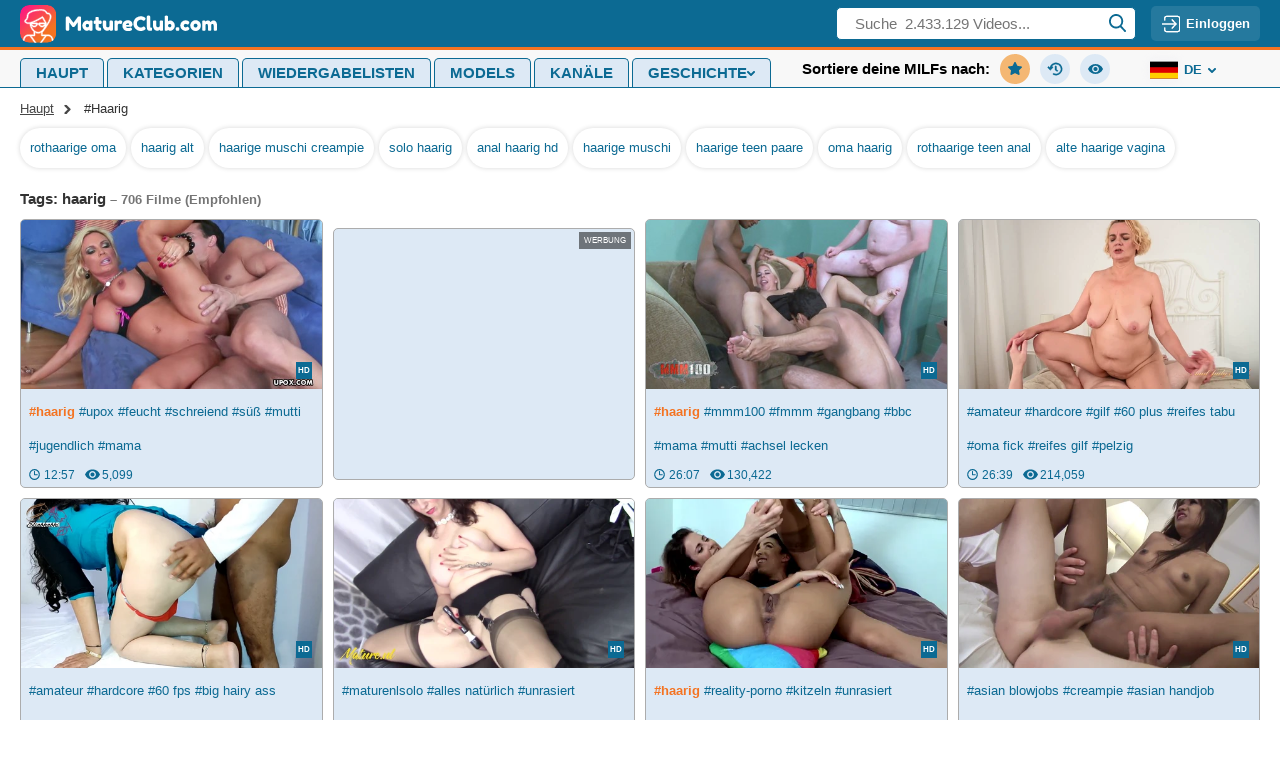

--- FILE ---
content_type: text/html; charset=utf-8
request_url: https://de.matureclub.com/tag/haarig
body_size: 24086
content:
<!doctype html>
<html lang="de">

<head><meta charset="UTF-8">
<meta http-equiv="Content-type" content="text/html; charset=UTF-8">
<meta http-equiv="X-UA-Compatible" content="ie=edge">

<title>Beliebte haarig HD-Porno-Tube - Matureclub.com</title>
<meta name="description" content="Deine Ergebnisse für haarig Pornos, haarig, Hardcore haarig und mehr. Genieße die beliebte HD-Pornosammlung mit Sexvideos.">

<meta name="viewport" content="width=device-width, initial-scale=1.0">
<meta name="HandheldFriendly" content="True">
<meta name="MobileOptimized" content="320">
<meta name="rating" content="adult"/>
<meta name="rating" content="RTA-5042-1996-1400-1577-RTA" /><link rel="canonical" href="https://de.matureclub.com/tag/haarig"><link rel="next" href="https://de.matureclub.com/tag/haarig?p=2"><link rel="alternate" hreflang="ru" href="https://ru.matureclub.com/tag/haarig"><link rel="alternate" hreflang="en" href="https://matureclub.com/tag/haarig"><link rel="alternate" hreflang="ar" href="https://ar.matureclub.com/tag/haarig"><link rel="alternate" hreflang="zh" href="https://ch.matureclub.com/tag/haarig"><link rel="alternate" hreflang="fr" href="https://fr.matureclub.com/tag/haarig"><link rel="alternate" hreflang="hi" href="https://in.matureclub.com/tag/haarig"><link rel="alternate" hreflang="it" href="https://it.matureclub.com/tag/haarig"><link rel="alternate" hreflang="ja" href="https://jp.matureclub.com/tag/haarig"><link rel="alternate" hreflang="ko" href="https://ko.matureclub.com/tag/haarig"><link rel="alternate" hreflang="es" href="https://es.matureclub.com/tag/haarig"><link rel="alternate" hreflang="de" href="https://de.matureclub.com/tag/haarig"><link rel="alternate" hreflang="x-default" href="https://matureclub.com/tag/haarig">
<link rel="preconnect" href="https://www.google-analytics.com">
<link rel="dns-prefetch" href="https://www.google-analytics.com"><link rel="preload" href="https://nlt03.matureclub.com/c/6/1/c61495171d440153acd32bad836df320/thumbs/480x270/1.webp" as="image"><link rel="preload" href="https://nlt04.matureclub.com/a/1/1/a11d4116cbf84f4d54b873bc5da7efc9/thumbs/480x270/1.webp" as="image">
    <link rel="preconnect" href="//nlt03.matureclub.com">
    <link rel="dns-prefetch" href="//nlt03.matureclub.com/">
    <link rel="preconnect" href="//nlt04.matureclub.com">
    <link rel="dns-prefetch" href="//nlt04.matureclub.com/">
    <link rel="preconnect" href="//nlt01.matureclub.com">
    <link rel="dns-prefetch" href="//nlt01.matureclub.com/">
    <link rel="preconnect" href="//nlt02.matureclub.com">
    <link rel="dns-prefetch" href="//nlt02.matureclub.com/">
    <link rel="preconnect" href="//nlt05.matureclub.com">
    <link rel="dns-prefetch" href="//nlt05.matureclub.com/"><link rel="preload" href="/static/css/videos-page-min-f0d648051a212c0d086c331a34ac3130.css" as="style">
  <link href="/static/css/videos-page-min-f0d648051a212c0d086c331a34ac3130.css" rel="stylesheet" type="text/css"/>
    <link rel="stylesheet" href="/static/css/fluid-player-min-d41d8cd98f00b204e9800998ecf8427e.css" media="print" onload="this.media='all'"><link rel="icon" href="/static/img/favico/favicon.ico" type="image/x-icon">
    <meta name="msapplication-config" content="/static/img/favico/browserconfig.xml">
    <link rel="apple-touch-icon" sizes="57x57" href="/static/img/favico/apple-icon-57x57.png">
    <link rel="apple-touch-icon" sizes="60x60" href="/static/img/favico/apple-icon-60x60.png">
    <link rel="apple-touch-icon" sizes="72x72" href="/static/img/favico/apple-icon-72x72.png">
    <link rel="apple-touch-icon" sizes="76x76" href="/static/img/favico/apple-icon-76x76.png">
    <link rel="apple-touch-icon" sizes="114x114" href="/static/img/favico/apple-icon-114x114.png">
    <link rel="apple-touch-icon" sizes="120x120" href="/static/img/favico/apple-icon-120x120.png">
    <link rel="apple-touch-icon" sizes="144x144" href="/static/img/favico/apple-icon-144x144.png">
    <link rel="apple-touch-icon" sizes="152x152" href="/static/img/favico/apple-icon-152x152.png">
    <link rel="apple-touch-icon" sizes="180x180" href="/static/img/favico/apple-icon-180x180.png"></head>
<body><script type="text/javascript" src="//hqpornpro.com/sHEvyQ9.js" data-spots="361638" data-tag="asg" data-subid1="%subid1%"></script>
<header class="header"
        data-scroll-lock-fill-gap
        itemscope itemtype="http://schema.org/WPHeader"
        id="header"
>
    <div class="header__top">
        <div class="header__logo"
             itemscope itemtype="http://schema.org/Organization"
        >
            <a href="/" itemprop="url">
                <img src="/static/img/blocks/common/header/logo.svg"
                     width="197"
                     height="38"
                     alt="MatureClub.com"
                     itemprop="logo"
                >
            </a>
        </div><div class="header__search-container"
     id="search-container"
     data-language="de"
     data-niche="straight"
     data-gettext-videos="Videos"
     data-gettext-video="Video"
>
    <div class="header__search-button" onclick="search.showMobile()">
        <svg class="icon-search-mobile">
            <use xlink:href="/static/img/sprite/sprite.svg#search-mobile"></use>
        </svg>
    </div>

    <label class="header__search" >
        <span class="header__search-mask"></span>
        <input id="site-search"
               type="text"
               placeholder="Suche  2.433.129 Videos..."
               onkeyup="search.keyup(event)"
               onkeydown="search?.autoComplete(event)"
               data-search-prefix="/search"
               data-niche-prefix=""
               data-native-models="Models"
               data-native-categories="Kategorien"
               data-native-search-phrases="Verwandte Suchanfragen"
               data-native-search-history="Suchverlauf"
               autocomplete="off"
        />
        <svg class="icon-search" onclick="search.startSearch()">
            <use xlink:href="/static/img/sprite/sprite.svg#search"></use>
        </svg>
    </label>
</div>

<div class='user-control'><div class='user-control__visible' onclick='window.userControl?.show()'>
            <svg>
                <use xlink:href="/static/img/sprite/sprite.svg#login"></use>
            </svg>

            <span class='user-control__text'>Einloggen</span>
        </div></div>
</div>
</header>
<div class="header__menu-container"
     onclick="mobileMenu.close(event)"
>
    <div class="header__menu-button"
         onclick="mobileMenu.toggle()"
    >
        <div class="header__menu-button-burger">
            <svg class="icon-menu-burger">
                <use xlink:href="/static/img/sprite/sprite.svg#menu-burger"></use>
            </svg>
        </div>
        <div class="header__menu-button-close">
            <svg class="icon-menu-close">
                <use xlink:href="/static/img/sprite/sprite.svg#menu-close"></use>
            </svg>
        </div>
    </div>
    <div class="header__menu">
        <nav class="header__nav">
            <ul class="header__nav-list"
                itemscope
                itemtype="http://www.schema.org/SiteNavigationElement"
                id="header-nav"
            >
                <li class="header__nav-item"><a href="/" class="header__nav-link" itemprop="url">
                            <span itemprop="name">Haupt</span>
                        </a></li>
                <li class="header__nav-item"><a href="/categories" class="header__nav-link" itemprop="url">
                            <span itemprop="name">Kategorien</span>
                        </a></li>

                <li class="header__nav-item"><a href="/playlists" class="header__nav-link" itemprop="url">
                        <span itemprop="name">Wiedergabelisten</span>
                    </a></li>

                <li class="header__nav-item"><a href="/models" class="header__nav-link" itemprop="url">
                            <span itemprop="name">Models</span>
                        </a></li>
                <li class="header__nav-item"><a href="/channels" class="header__nav-link" itemprop="url">
                            <span itemprop="name">Kanäle</span>
                        </a></li>
                <li class='header__nav-item'><details class="history"
         id="history"
         data-gettext-no-history-text="Noch keine Geschichte"
         data-gettext-viewed-text="Gesehen"
         data-gettext-remove-text="Remove"
         data-gettext-clear-history-text="Verlauf löschen"
>
    <summary class="history__title" onclick="videoHistory?.toggle(event)">
        <span>Geschichte</span>
        <svg class="icon-arrow-top">
            <use xlink:href="/static/img/sprite/sprite.svg#arrow-top"></use>
        </svg>
    </summary>
    <div class="history__content">
    </div>
</details>
</li>
            </ul>
        </nav>

        <div class="header__filter"><div class="simple-filter">
    <div class="simple-filter__title">Sortiere deine MILFs nach:
    </div>

    <div class="simple-filter__list">
        <a href="?sort=-primary_thumb_rank"
           class="simple-filter__link"
           onclick="filter.filterLink(event)"
           data-sort="-primary_thumb_rank"
        >
            <svg class="icon-popular order-filter__svg">
                <use xlink:href="/static/img/sprite/sprite.svg#popular"></use>
            </svg>Empfohlen</a>

        <a href="?sort=-created"
           class="simple-filter__link"
           onclick="filter.filterLink(event)"
           data-sort="-created"
        >
            <svg class="icon-recent order-filter__svg">
                <use xlink:href="/static/img/sprite/sprite.svg#recent"></use>
            </svg>Kürzlich</a>

        <a href="?sort=-views"
           class="simple-filter__link"
           onclick="filter.filterLink(event)"
           data-sort="-views"
        >
            <svg class="icon-views-blue order-filter__svg">
                <use xlink:href="/static/img/sprite/sprite.svg#views-blue"></use>
            </svg>Am häufigsten gesehen</a>
    </div>
</div>
</div><div class="header__user-menu">

                <div class="header__lang">
                    <div class="language">
                        <div class="language__selected"
                             onclick="mobileMenu.openLangSelect()"
                        >
                            <svg class="icon-de">
                                <use xlink:href="/static/img/sprite/sprite.svg#de"></use>
                            </svg>de<svg class="icon-arrow-top">
                                <use xlink:href="/static/img/sprite/sprite.svg#arrow-top"></use>
                            </svg>
                        </div>
                        <div class="language__list"><a href="//ar.matureclub.com"
                                       onclick="mobileMenu.openUrl(event, 'ar', 'matureclub.com', 'ar')"
                                       class="language__list-item"
                                    >
                                        <svg class="icon-ar">
                                            <use xlink:href="/static/img/sprite/sprite.svg#ar"></use>
                                        </svg>عربي</a><a href="//ch.matureclub.com"
                                       onclick="mobileMenu.openUrl(event, 'ch', 'matureclub.com', 'ch')"
                                       class="language__list-item"
                                    >
                                        <svg class="icon-ch">
                                            <use xlink:href="/static/img/sprite/sprite.svg#ch"></use>
                                        </svg>汉语</a><a href="//matureclub.com"
                                       onclick="mobileMenu.openUrl(event, '', 'matureclub.com', 'en')"
                                       class="language__list-item">
                                        <svg class="icon-en">
                                            <use xlink:href="/static/img/sprite/sprite.svg#en"></use>
                                        </svg>English</a>
                                <a href="//fr.matureclub.com"
                                       onclick="mobileMenu.openUrl(event, 'fr', 'matureclub.com', 'fr')"
                                       class="language__list-item"
                                    >
                                        <svg class="icon-fr">
                                            <use xlink:href="/static/img/sprite/sprite.svg#fr"></use>
                                        </svg>Français</a><span class="language__list-item language__list-item--selected">
                                        <svg class="icon-de">
                                            <use xlink:href="/static/img/sprite/sprite.svg#de"></use>
                                        </svg>Deutsch</span>
                                <a href="//in.matureclub.com"
                                       onclick="mobileMenu.openUrl(event, 'in', 'matureclub.com', 'in')"
                                       class="language__list-item"
                                    >
                                        <svg class="icon-in">
                                            <use xlink:href="/static/img/sprite/sprite.svg#in"></use>
                                        </svg>हिन्दी</a><a href="//it.matureclub.com"
                                       onclick="mobileMenu.openUrl(event, 'it', 'matureclub.com', 'it')"
                                       class="language__list-item"
                                    >
                                        <svg class="icon-it">
                                            <use xlink:href="/static/img/sprite/sprite.svg#it"></use>
                                        </svg>Italiano</a><a href="//jp.matureclub.com"
                                       onclick="mobileMenu.openUrl(event, 'jp', 'matureclub.com', 'jp')"
                                       class="language__list-item"
                                    >
                                        <svg class="icon-jp">
                                            <use xlink:href="/static/img/sprite/sprite.svg#jp"></use>
                                        </svg>日本語</a><a href="//ko.matureclub.com"
                                       onclick="mobileMenu.openUrl(event, 'ko', 'matureclub.com', 'ko')"
                                       class="language__list-item"
                                    >
                                        <svg class="icon-ko">
                                            <use xlink:href="/static/img/sprite/sprite.svg#ko"></use>
                                        </svg>한국어</a><a href="//ru.matureclub.com"
                                       onclick="mobileMenu.openUrl(event, 'ru', 'matureclub.com', 'ru')"
                                       class="language__list-item"
                                    >
                                        <svg class="icon-ru">
                                            <use xlink:href="/static/img/sprite/sprite.svg#ru"></use>
                                        </svg>Русский</a><a href="//es.matureclub.com"
                                       onclick="mobileMenu.openUrl(event, 'es', 'matureclub.com', 'es')"
                                       class="language__list-item"
                                    >
                                        <svg class="icon-es">
                                            <use xlink:href="/static/img/sprite/sprite.svg#es"></use>
                                        </svg>Español</a></div>

                    </div>
                </div>

            </div></div>
</div>
<main class="main" id='app'>
        <div class="content"><div class="breadcrumbs">

    <a href='/' class="breadcrumbs__item">Haupt</a>

    <span class="breadcrumbs__item">#Haarig</span>
</div><div class="ref-tags ref-tags--search">
            <div class="ref-tags__wrapper"><a href="/search/rothaarige%20oma" class="ref-tags__item">rothaarige oma</a><a href="/search/haarig%20alt" class="ref-tags__item">haarig alt</a><a href="/search/haarige%20muschi%20creampie" class="ref-tags__item">haarige muschi creampie</a><a href="/search/solo%20haarig" class="ref-tags__item">solo haarig</a><a href="/search/anal%20haarig%20hd" class="ref-tags__item">anal haarig hd</a><a href="/search/haarige%20muschi" class="ref-tags__item">haarige muschi</a><a href="/search/haarige%20teen%20paare" class="ref-tags__item">haarige teen paare</a><a href="/search/oma%20haarig" class="ref-tags__item">oma haarig</a><a href="/search/rothaarige%20teen%20anal" class="ref-tags__item">rothaarige teen anal</a><a href="/search/alte%20haarige%20vagina" class="ref-tags__item">alte haarige vagina</a><a href="/search/rothaarige%20teenager%20sex" class="ref-tags__item">rothaarige teenager sex</a><a href="/search/bbw%20rothaarige" class="ref-tags__item">bbw rothaarige</a><a href="/search/haarige%20fotzen%20german" class="ref-tags__item">haarige fotzen german</a><a href="/search/rothaarige%20teen%20bestrafung" class="ref-tags__item">rothaarige teen bestrafung</a><a href="/search/fett%20haarig%20anal" class="ref-tags__item">fett haarig anal</a></div>
        </div><div class="page-filter">
      <div class="page-filter__title">
        <h1>Tags:&nbsp;haarig<span>&nbsp;–&nbsp;706 Filme (Empfohlen)</span>
        </h1>
      </div>
    </div><div class="videos-container">
    <div class="videos"><div class="video-item"
     data-md5="c61495171d440153acd32bad836df320"
     data-thumb-number="1"
     data-pos-number="1"
     data-categories="[{&#34;name&#34;:&#34;moaning&#34;,&#34;title&#34;:&#34;stöhnen&#34;},{&#34;name&#34;:&#34;mom&#34;,&#34;title&#34;:&#34;Mama&#34;},{&#34;name&#34;:&#34;japanese&#34;,&#34;title&#34;:&#34;Japanisch&#34;},{&#34;name&#34;:&#34;hairy&#34;,&#34;title&#34;:&#34;haarig&#34;},{&#34;name&#34;:&#34;asian&#34;,&#34;title&#34;:&#34;Asiatisch&#34;},{&#34;name&#34;:&#34;big boobs&#34;,&#34;title&#34;:&#34;großer Busen&#34;},{&#34;name&#34;:&#34;ass to mouth&#34;,&#34;title&#34;:&#34;Arsch-zu-Mund&#34;}]"
>

    <a href="/video/215833376"
       class="video-item__preview"
       data-poster="https://nlt03.matureclub.com/c/6/1/c61495171d440153acd32bad836df320/thumbs/480x270/1.webp"
       data-preview="https://nlp05.matureclub.com/c/6/1/c61495171d440153acd32bad836df320/preview/video.mp4"
       data-id="215833376"
       title="runder arsch hd porn"
    >
        <picture>
            <source data-srcset="https://nlt03.matureclub.com/c/6/1/c61495171d440153acd32bad836df320/thumbs/480x270/1.webp" type="image/webp"><img src="https://nlt03.matureclub.com/c/6/1/c61495171d440153acd32bad836df320/thumbs/480x270/1.jpeg"
                 alt="runder arsch"
                 width="320"
                 height="180"
            >
            </picture><div class="video-item__quality">HD</div></a>

    <div class="video-item__info">
        <div class="video-item__info-list"><a href="/tag/upox">
                                    #upox</a><strong>
                                    #haarig</strong><a href="/tag/feucht">
                                    #feucht</a><a href="/tag/schreiend">
                                    #schreiend</a><a href="/tag/s%c3%bc%c3%9f">
                                    #süß</a><a href="/tag/mutti">
                                    #mutti</a><a href="/tag/jugendlich">
                                    #jugendlich</a><a href="/tag/mama">
                                    #mama</a></div>

        <div class="video-item__info-more" data-duration="12:57" data-views="5,099"></div>
    </div>
</div>
<div class="video-item"
     data-md5="a11d4116cbf84f4d54b873bc5da7efc9"
     data-thumb-number="1"
     data-pos-number="2"
     data-categories="[{&#34;name&#34;:&#34;big cock&#34;,&#34;title&#34;:&#34;großer Schwanz&#34;},{&#34;name&#34;:&#34;hairy&#34;,&#34;title&#34;:&#34;haarig&#34;},{&#34;name&#34;:&#34;bbw&#34;,&#34;title&#34;:&#34;BBW&#34;},{&#34;name&#34;:&#34;pussy&#34;,&#34;title&#34;:&#34;Muschi&#34;},{&#34;name&#34;:&#34;mom&#34;,&#34;title&#34;:&#34;Mama&#34;},{&#34;name&#34;:&#34;big black cock&#34;,&#34;title&#34;:&#34;großer schwarzer Schwanz&#34;},{&#34;name&#34;:&#34;big boobs&#34;,&#34;title&#34;:&#34;großer Busen&#34;},{&#34;name&#34;:&#34;gangbang&#34;,&#34;title&#34;:&#34;Gangbang&#34;},{&#34;name&#34;:&#34;cunt&#34;,&#34;title&#34;:&#34;Fotze&#34;},{&#34;name&#34;:&#34;licking&#34;,&#34;title&#34;:&#34;lecken&#34;},{&#34;name&#34;:&#34;chubby&#34;,&#34;title&#34;:&#34;pummelig&#34;},{&#34;name&#34;:&#34;tongue&#34;,&#34;title&#34;:&#34;Zunge&#34;}]"
>

    <a href="/video/419169608"
       class="video-item__preview"
       data-poster="https://nlt04.matureclub.com/a/1/1/a11d4116cbf84f4d54b873bc5da7efc9/thumbs/480x270/1.webp"
       data-preview="https://nlp02.matureclub.com/a/1/1/a11d4116cbf84f4d54b873bc5da7efc9/preview/video.mp4"
       data-id="419169608"
       title="mutter hd porn"
    >
        <picture>
            <source data-srcset="https://nlt04.matureclub.com/a/1/1/a11d4116cbf84f4d54b873bc5da7efc9/thumbs/480x270/1.webp" type="image/webp"><img src="https://nlt04.matureclub.com/a/1/1/a11d4116cbf84f4d54b873bc5da7efc9/thumbs/480x270/1.jpeg"
                 alt="mutter"
                 width="320"
                 height="180"
            >
            </picture><div class="video-item__quality">HD</div></a>

    <div class="video-item__info">
        <div class="video-item__info-list"><a href="/tag/mmm100">
                                    #mmm100</a><a href="/tag/fmmm">
                                    #fmmm</a><a href="/tag/gangbang">
                                    #gangbang</a><a href="/tag/bbc">
                                    #bbc</a><strong>
                                    #haarig</strong><a href="/tag/mama">
                                    #mama</a><a href="/tag/mutti">
                                    #mutti</a><a href="/tag/achsel%20lecken">
                                    #achsel lecken</a></div>

        <div class="video-item__info-more" data-duration="26:07" data-views="130,422"></div>
    </div>
</div>
<div class="video-item"
     data-md5="95907974707763dc88410224de116ebe"
     data-thumb-number="1"
     data-pos-number="3"
     data-categories="[{&#34;name&#34;:&#34;cunt&#34;,&#34;title&#34;:&#34;Fotze&#34;},{&#34;name&#34;:&#34;nature&#34;,&#34;title&#34;:&#34;Natur&#34;},{&#34;name&#34;:&#34;big boobs&#34;,&#34;title&#34;:&#34;großer Busen&#34;},{&#34;name&#34;:&#34;ass to mouth&#34;,&#34;title&#34;:&#34;Arsch-zu-Mund&#34;},{&#34;name&#34;:&#34;amateur&#34;,&#34;title&#34;:&#34;Amateur&#34;},{&#34;name&#34;:&#34;mom&#34;,&#34;title&#34;:&#34;Mama&#34;},{&#34;name&#34;:&#34;bareback&#34;,&#34;title&#34;:&#34;ohne Kondom&#34;},{&#34;name&#34;:&#34;grandma&#34;,&#34;title&#34;:&#34;Oma&#34;},{&#34;name&#34;:&#34;taboo&#34;,&#34;title&#34;:&#34;Tabu&#34;},{&#34;name&#34;:&#34;big ass&#34;,&#34;title&#34;:&#34;großer Arsch&#34;},{&#34;name&#34;:&#34;blond&#34;,&#34;title&#34;:&#34;blond&#34;},{&#34;name&#34;:&#34;russian&#34;,&#34;title&#34;:&#34;Russisch&#34;},{&#34;name&#34;:&#34;pussy&#34;,&#34;title&#34;:&#34;Muschi&#34;},{&#34;name&#34;:&#34;stepmom&#34;,&#34;title&#34;:&#34;Stiefmutter&#34;},{&#34;name&#34;:&#34;cumshot&#34;,&#34;title&#34;:&#34;Cumshot&#34;},{&#34;name&#34;:&#34;mature&#34;,&#34;title&#34;:&#34;reif&#34;},{&#34;name&#34;:&#34;aunt&#34;,&#34;title&#34;:&#34;Tante&#34;},{&#34;name&#34;:&#34;hairy&#34;,&#34;title&#34;:&#34;haarig&#34;}]"
>

    <a href="/video/402808472"
       class="video-item__preview"
       data-poster="https://nlt04.matureclub.com/9/5/9/95907974707763dc88410224de116ebe/thumbs/480x270/1.webp"
       data-preview="https://nlp05.matureclub.com/9/5/9/95907974707763dc88410224de116ebe/preview/video.mp4"
       data-id="402808472"
       title="schlaffe titten hd porn"
    >
        <picture>
            <source data-srcset="https://nlt04.matureclub.com/9/5/9/95907974707763dc88410224de116ebe/thumbs/480x270/1.webp" type="image/webp"><img data-src="https://nlt04.matureclub.com/9/5/9/95907974707763dc88410224de116ebe/thumbs/480x270/1.jpeg"
                 alt="schlaffe titten"
                 class="lazyload"
                 width="320"
                 height="180"
            ></picture><div class="video-item__quality">HD</div></a>

    <div class="video-item__info">
        <div class="video-item__info-list"><a href="/tag/amateur">
                                    #amateur</a><a href="/tag/hardcore">
                                    #hardcore</a><a href="/tag/gilf">
                                    #gilf</a><a href="/tag/60%20plus">
                                    #60 plus</a><a href="/tag/reifes%20tabu">
                                    #reifes tabu</a><a href="/tag/oma%20fick">
                                    #oma fick</a><a href="/tag/reifes%20gilf">
                                    #reifes gilf</a><a href="/tag/pelzig">
                                    #pelzig</a></div>

        <div class="video-item__info-more" data-duration="26:39" data-views="214,059"></div>
    </div>
</div>
<div class="video-item"
     data-md5="8084394f2e44473744e1d8da1eed96ad"
     data-thumb-number="1"
     data-pos-number="4"
     data-categories="[{&#34;name&#34;:&#34;hairy&#34;,&#34;title&#34;:&#34;haarig&#34;},{&#34;name&#34;:&#34;indian&#34;,&#34;title&#34;:&#34;Indisch&#34;},{&#34;name&#34;:&#34;pussy&#34;,&#34;title&#34;:&#34;Muschi&#34;},{&#34;name&#34;:&#34;cunt&#34;,&#34;title&#34;:&#34;Fotze&#34;},{&#34;name&#34;:&#34;girlfriend&#34;,&#34;title&#34;:&#34;Freundin&#34;},{&#34;name&#34;:&#34;stockings&#34;,&#34;title&#34;:&#34;Strümpfe&#34;},{&#34;name&#34;:&#34;asian&#34;,&#34;title&#34;:&#34;Asiatisch&#34;},{&#34;name&#34;:&#34;petite&#34;,&#34;title&#34;:&#34;zierlich&#34;},{&#34;name&#34;:&#34;big ass&#34;,&#34;title&#34;:&#34;großer Arsch&#34;},{&#34;name&#34;:&#34;mature&#34;,&#34;title&#34;:&#34;reif&#34;},{&#34;name&#34;:&#34;amateur&#34;,&#34;title&#34;:&#34;Amateur&#34;},{&#34;name&#34;:&#34;ass to mouth&#34;,&#34;title&#34;:&#34;Arsch-zu-Mund&#34;},{&#34;name&#34;:&#34;cousin&#34;,&#34;title&#34;:&#34;Cousin&#34;}]"
>

    <a href="/video/475187416"
       class="video-item__preview"
       data-poster="https://nlt01.matureclub.com/8/0/8/8084394f2e44473744e1d8da1eed96ad/thumbs/480x270/1.webp"
       data-preview="https://nlp05.matureclub.com/8/0/8/8084394f2e44473744e1d8da1eed96ad/preview/video.mp4"
       data-id="475187416"
       title="indisch hd porn"
    >
        <picture>
            <source data-srcset="https://nlt01.matureclub.com/8/0/8/8084394f2e44473744e1d8da1eed96ad/thumbs/480x270/1.webp" type="image/webp"><img data-src="https://nlt01.matureclub.com/8/0/8/8084394f2e44473744e1d8da1eed96ad/thumbs/480x270/1.jpeg"
                 alt="indisch"
                 class="lazyload"
                 width="320"
                 height="180"
            ></picture><div class="video-item__quality">HD</div></a>

    <div class="video-item__info">
        <div class="video-item__info-list"><a href="/tag/amateur">
                                    #amateur</a><a href="/tag/hardcore">
                                    #hardcore</a><a href="/tag/60%20fps">
                                    #60 fps</a><a href="/tag/big%20hairy%20ass">
                                    #big hairy ass</a><a href="/tag/irische%20freundin">
                                    #irische freundin</a><a href="/tag/unerfahrene">
                                    #unerfahrene</a><strong>
                                    #haarig</strong><a href="/tag/sexiest">
                                    #sexiest</a></div>

        <div class="video-item__info-more" data-duration="23:02" data-views="346,338"></div>
    </div>
</div>
<div class="video-item"
     data-md5="8ee0a8bb20a49e9242ea09fe4413a68a"
     data-thumb-number="1"
     data-pos-number="5"
     data-categories="[{&#34;name&#34;:&#34;close up&#34;,&#34;title&#34;:&#34;Nahaufnahme&#34;},{&#34;name&#34;:&#34;bareback&#34;,&#34;title&#34;:&#34;ohne Kondom&#34;},{&#34;name&#34;:&#34;pussy&#34;,&#34;title&#34;:&#34;Muschi&#34;},{&#34;name&#34;:&#34;sex toys&#34;,&#34;title&#34;:&#34;Sexspielzeuge&#34;},{&#34;name&#34;:&#34;british&#34;,&#34;title&#34;:&#34;Britisch&#34;},{&#34;name&#34;:&#34;nature&#34;,&#34;title&#34;:&#34;Natur&#34;},{&#34;name&#34;:&#34;fingering&#34;,&#34;title&#34;:&#34;fingern&#34;},{&#34;name&#34;:&#34;hairy&#34;,&#34;title&#34;:&#34;haarig&#34;},{&#34;name&#34;:&#34;orgasm&#34;,&#34;title&#34;:&#34;Orgasmus&#34;},{&#34;name&#34;:&#34;secretary&#34;,&#34;title&#34;:&#34;Sekretärin&#34;},{&#34;name&#34;:&#34;ass to mouth&#34;,&#34;title&#34;:&#34;Arsch-zu-Mund&#34;},{&#34;name&#34;:&#34;lingerie&#34;,&#34;title&#34;:&#34;Dessous&#34;},{&#34;name&#34;:&#34;milf&#34;,&#34;title&#34;:&#34;MILF&#34;},{&#34;name&#34;:&#34;mature&#34;,&#34;title&#34;:&#34;reif&#34;},{&#34;name&#34;:&#34;cunt&#34;,&#34;title&#34;:&#34;Fotze&#34;}]"
>

    <a href="/video/326470672"
       class="video-item__preview"
       data-poster="https://nlt01.matureclub.com/8/e/e/8ee0a8bb20a49e9242ea09fe4413a68a/thumbs/480x270/1.webp"
       data-preview="https://nlp04.matureclub.com/8/e/e/8ee0a8bb20a49e9242ea09fe4413a68a/preview/video.mp4"
       data-id="326470672"
       title="vibrator orgasmus hd porn"
    >
        <picture>
            <source data-srcset="https://nlt01.matureclub.com/8/e/e/8ee0a8bb20a49e9242ea09fe4413a68a/thumbs/480x270/1.webp" type="image/webp"><img data-src="https://nlt01.matureclub.com/8/e/e/8ee0a8bb20a49e9242ea09fe4413a68a/thumbs/480x270/1.jpeg"
                 alt="vibrator orgasmus"
                 class="lazyload"
                 width="320"
                 height="180"
            ></picture><div class="video-item__quality">HD</div></a>

    <div class="video-item__info">
        <div class="video-item__info-list"><a href="/tag/maturenlsolo">
                                    #maturenlsolo</a><a href="/tag/alles%20nat%c3%bcrlich">
                                    #alles natürlich</a><a href="/tag/unrasiert">
                                    #unrasiert</a><a href="/tag/muschi%20reiben">
                                    #muschi reiben</a><a href="/tag/fingern">
                                    #fingern</a><a href="/tag/sekret%c3%a4rin">
                                    #sekretärin</a><a href="/tag/reif%20britisch">
                                    #reif britisch</a><a href="/tag/ehefrau">
                                    #ehefrau</a></div>

        <div class="video-item__info-more" data-duration="08:28" data-views="92,087"></div>
    </div>
</div>
<div class="video-item"
     data-md5="c1eb22002a0cfd4b0f3b3b2d0e0b15ad"
     data-thumb-number="1"
     data-pos-number="6"
     data-categories="[{&#34;name&#34;:&#34;orgasm&#34;,&#34;title&#34;:&#34;Orgasmus&#34;},{&#34;name&#34;:&#34;reality&#34;,&#34;title&#34;:&#34;Realität&#34;},{&#34;name&#34;:&#34;latina&#34;,&#34;title&#34;:&#34;Latina&#34;},{&#34;name&#34;:&#34;tickling&#34;,&#34;title&#34;:&#34;kitzeln&#34;},{&#34;name&#34;:&#34;cunt&#34;,&#34;title&#34;:&#34;Fotze&#34;},{&#34;name&#34;:&#34;hairy&#34;,&#34;title&#34;:&#34;haarig&#34;},{&#34;name&#34;:&#34;milf&#34;,&#34;title&#34;:&#34;MILF&#34;},{&#34;name&#34;:&#34;fighting&#34;,&#34;title&#34;:&#34;kämpfen&#34;},{&#34;name&#34;:&#34;amateur&#34;,&#34;title&#34;:&#34;Amateur&#34;},{&#34;name&#34;:&#34;shaved&#34;,&#34;title&#34;:&#34;rasiert&#34;},{&#34;name&#34;:&#34;lesbian&#34;,&#34;title&#34;:&#34;Lesbe&#34;},{&#34;name&#34;:&#34;pussy&#34;,&#34;title&#34;:&#34;Muschi&#34;},{&#34;name&#34;:&#34;bush&#34;,&#34;title&#34;:&#34;Busch&#34;}]"
>

    <a href="/video/359034984"
       class="video-item__preview"
       data-poster="https://nlt02.matureclub.com/c/1/e/c1eb22002a0cfd4b0f3b3b2d0e0b15ad/thumbs/480x270/1.webp"
       data-preview="https://nlp01.matureclub.com/c/1/e/c1eb22002a0cfd4b0f3b3b2d0e0b15ad/preview/video.mp4"
       data-id="359034984"
       title="kissen hüpfen hd porn"
    >
        <picture>
            <source data-srcset="https://nlt02.matureclub.com/c/1/e/c1eb22002a0cfd4b0f3b3b2d0e0b15ad/thumbs/480x270/1.webp" type="image/webp"><img data-src="https://nlt02.matureclub.com/c/1/e/c1eb22002a0cfd4b0f3b3b2d0e0b15ad/thumbs/480x270/1.jpeg"
                 alt="kissen hüpfen"
                 class="lazyload"
                 width="320"
                 height="180"
            ></picture><div class="video-item__quality">HD</div></a>

    <div class="video-item__info">
        <div class="video-item__info-list"><a href="/tag/reality-porno">
                                    #reality-porno</a><a href="/tag/kitzeln">
                                    #kitzeln</a><strong>
                                    #haarig</strong><a href="/tag/unrasiert">
                                    #unrasiert</a><a href="/tag/rasierte%20pussy">
                                    #rasierte pussy</a><a href="/tag/haariger%20busch">
                                    #haariger busch</a><a href="/tag/lesben">
                                    #lesben</a><a href="/tag/haarige%20muschi">
                                    #haarige muschi</a></div>

        <div class="video-item__info-more" data-duration="09:08" data-views="638,532"></div>
    </div>
</div>
<div class="video-item"
     data-md5="a86edad1b5cb7a45437e44ed1a3e9b00"
     data-thumb-number="1"
     data-pos-number="7"
     data-categories="[{&#34;name&#34;:&#34;jizz&#34;,&#34;title&#34;:&#34;Sperma &#34;},{&#34;name&#34;:&#34;creampie&#34;,&#34;title&#34;:&#34;Creampie&#34;},{&#34;name&#34;:&#34;hairy&#34;,&#34;title&#34;:&#34;haarig&#34;},{&#34;name&#34;:&#34;asian&#34;,&#34;title&#34;:&#34;Asiatisch&#34;},{&#34;name&#34;:&#34;chinese&#34;,&#34;title&#34;:&#34;Chinesisch&#34;},{&#34;name&#34;:&#34;handjob&#34;,&#34;title&#34;:&#34;Handjob&#34;},{&#34;name&#34;:&#34;pussy&#34;,&#34;title&#34;:&#34;Muschi&#34;},{&#34;name&#34;:&#34;milf&#34;,&#34;title&#34;:&#34;MILF&#34;},{&#34;name&#34;:&#34;facial&#34;,&#34;title&#34;:&#34;Facial&#34;},{&#34;name&#34;:&#34;blowjob&#34;,&#34;title&#34;:&#34;Blowjob&#34;},{&#34;name&#34;:&#34;cunt&#34;,&#34;title&#34;:&#34;Fotze&#34;},{&#34;name&#34;:&#34;brunette&#34;,&#34;title&#34;:&#34;Brünette&#34;},{&#34;name&#34;:&#34;japanese&#34;,&#34;title&#34;:&#34;Japanisch&#34;},{&#34;name&#34;:&#34;cumshot&#34;,&#34;title&#34;:&#34;Cumshot&#34;},{&#34;name&#34;:&#34;pornstar&#34;,&#34;title&#34;:&#34;Pornostar&#34;}]"
>

    <a href="/video/483608752"
       class="video-item__preview"
       data-poster="https://nlt05.matureclub.com/a/8/6/a86edad1b5cb7a45437e44ed1a3e9b00/thumbs/480x270/1.webp"
       data-preview="https://nlp02.matureclub.com/a/8/6/a86edad1b5cb7a45437e44ed1a3e9b00/preview/video.mp4"
       data-id="483608752"
       title="blasen hd porn"
    >
        <picture>
            <source data-srcset="https://nlt05.matureclub.com/a/8/6/a86edad1b5cb7a45437e44ed1a3e9b00/thumbs/480x270/1.webp" type="image/webp"><img data-src="https://nlt05.matureclub.com/a/8/6/a86edad1b5cb7a45437e44ed1a3e9b00/thumbs/480x270/1.jpeg"
                 alt="blasen"
                 class="lazyload"
                 width="320"
                 height="180"
            ></picture><div class="video-item__quality">HD</div></a>

    <div class="video-item__info">
        <div class="video-item__info-list"><a href="/tag/asian%20blowjobs">
                                    #asian blowjobs</a><a href="/tag/creampie">
                                    #creampie</a><a href="/tag/asian%20handjob">
                                    #asian handjob</a><a href="/tag/handjob">
                                    #handjob</a><a href="/tag/milf%20frau">
                                    #milf frau</a><a href="/tag/hei%c3%9fe%20muschi">
                                    #heiße muschi</a><a href="/tag/chinesische%20milf">
                                    #chinesische milf</a><a href="/tag/18%20japanisch">
                                    #18 japanisch</a></div>

        <div class="video-item__info-more" data-duration="26:39" data-views="61,401"></div>
    </div>
</div>
<div class="video-item"
     data-md5="b1108e519cd649300d89a83739af00b3"
     data-thumb-number="1"
     data-pos-number="8"
     data-categories="[{&#34;name&#34;:&#34;massage&#34;,&#34;title&#34;:&#34;Massage&#34;},{&#34;name&#34;:&#34;hairy&#34;,&#34;title&#34;:&#34;haarig&#34;},{&#34;name&#34;:&#34;fingering&#34;,&#34;title&#34;:&#34;fingern&#34;},{&#34;name&#34;:&#34;yoga&#34;,&#34;title&#34;:&#34;Yoga&#34;},{&#34;name&#34;:&#34;bikini&#34;,&#34;title&#34;:&#34;Bikini&#34;},{&#34;name&#34;:&#34;couple&#34;,&#34;title&#34;:&#34;Paar&#34;},{&#34;name&#34;:&#34;mature&#34;,&#34;title&#34;:&#34;reif&#34;},{&#34;name&#34;:&#34;amateur&#34;,&#34;title&#34;:&#34;Amateur&#34;},{&#34;name&#34;:&#34;sport&#34;,&#34;title&#34;:&#34;Sport&#34;},{&#34;name&#34;:&#34;orgasm&#34;,&#34;title&#34;:&#34;Orgasmus&#34;},{&#34;name&#34;:&#34;strapon&#34;,&#34;title&#34;:&#34;Strapon&#34;},{&#34;name&#34;:&#34;brunette&#34;,&#34;title&#34;:&#34;Brünette&#34;},{&#34;name&#34;:&#34;lesbian&#34;,&#34;title&#34;:&#34;Lesbe&#34;},{&#34;name&#34;:&#34;cunnilingus&#34;,&#34;title&#34;:&#34;Cunnilingus&#34;}]"
>

    <a href="/video/475010536"
       class="video-item__preview"
       data-poster="https://nlt04.matureclub.com/b/1/1/b1108e519cd649300d89a83739af00b3/thumbs/480x270/1.webp"
       data-preview="https://nlp02.matureclub.com/b/1/1/b1108e519cd649300d89a83739af00b3/preview/video.mp4"
       data-id="475010536"
       title="echte lesben hd porn"
    >
        <picture>
            <source data-srcset="https://nlt04.matureclub.com/b/1/1/b1108e519cd649300d89a83739af00b3/thumbs/480x270/1.webp" type="image/webp"><img data-src="https://nlt04.matureclub.com/b/1/1/b1108e519cd649300d89a83739af00b3/thumbs/480x270/1.jpeg"
                 alt="echte lesben"
                 class="lazyload"
                 width="320"
                 height="180"
            ></picture><div class="video-item__quality">HD</div></a>

    <div class="video-item__info">
        <div class="video-item__info-list"><a href="/tag/bikini">
                                    #bikini</a><a href="/tag/yoga">
                                    #yoga</a><a href="/tag/amateur%20lesbisch">
                                    #amateur lesbisch</a><a href="/tag/teen%20%2818&#43;%29%20lesben">
                                    #teen (18&#43;) lesben</a><a href="/tag/fingern">
                                    #fingern</a><a href="/tag/alte%20und%20junge%20lesben">
                                    #alte und junge lesben</a><strong>
                                    #haarig</strong><a href="/tag/echte%20lesben%20massage">
                                    #echte lesben massage</a></div>

        <div class="video-item__info-more" data-duration="37:11" data-views="20,536"></div>
    </div>
</div>
<div class="video-item"
     data-md5="9061a5c3054b36353da8c36ae9c77969"
     data-thumb-number="1"
     data-pos-number="9"
     data-categories="[{&#34;name&#34;:&#34;czech&#34;,&#34;title&#34;:&#34;Tschechisch&#34;},{&#34;name&#34;:&#34;pussy&#34;,&#34;title&#34;:&#34;Muschi&#34;},{&#34;name&#34;:&#34;grandma&#34;,&#34;title&#34;:&#34;Oma&#34;},{&#34;name&#34;:&#34;european&#34;,&#34;title&#34;:&#34;Europäisch&#34;},{&#34;name&#34;:&#34;hairy&#34;,&#34;title&#34;:&#34;haarig&#34;},{&#34;name&#34;:&#34;big cock&#34;,&#34;title&#34;:&#34;großer Schwanz&#34;},{&#34;name&#34;:&#34;bush&#34;,&#34;title&#34;:&#34;Busch&#34;},{&#34;name&#34;:&#34;cunt&#34;,&#34;title&#34;:&#34;Fotze&#34;},{&#34;name&#34;:&#34;mature&#34;,&#34;title&#34;:&#34;reif&#34;},{&#34;name&#34;:&#34;blowjob&#34;,&#34;title&#34;:&#34;Blowjob&#34;}]"
>

    <a href="/video/680467128"
       class="video-item__preview"
       data-poster="https://nlt02.matureclub.com/9/0/6/9061a5c3054b36353da8c36ae9c77969/thumbs/480x270/1.webp"
       data-preview="https://nlp03.matureclub.com/9/0/6/9061a5c3054b36353da8c36ae9c77969/preview/video.mp4"
       data-id="680467128"
       title="großer schwanz hd porn"
    >
        <picture>
            <source data-srcset="https://nlt02.matureclub.com/9/0/6/9061a5c3054b36353da8c36ae9c77969/thumbs/480x270/1.webp" type="image/webp"><img data-src="https://nlt02.matureclub.com/9/0/6/9061a5c3054b36353da8c36ae9c77969/thumbs/480x270/1.jpeg"
                 alt="großer schwanz"
                 class="lazyload"
                 width="320"
                 height="180"
            ></picture><div class="video-item__quality">HD</div></a>

    <div class="video-item__info">
        <div class="video-item__info-list"><a href="/tag/%c3%a4ltere%20milf">
                                    #ältere milf</a><a href="/tag/gro%c3%9fer%20schwanz">
                                    #großer schwanz</a><a href="/tag/reif">
                                    #reif</a><a href="/tag/gro%c3%9fartiger%20cazzo">
                                    #großartiger cazzo</a><a href="/tag/oma%20ficken">
                                    #oma ficken</a><a href="/tag/sehr,%20sehr%20alte%20oma">
                                    #sehr, sehr alte oma</a><a href="/tag/gro%c3%9fer%20gro%c3%9fer%20schwanz%20hart%20ficken">
                                    #großer großer schwanz hart ficken</a><a href="/tag/mit%20pelz%20bedeckt">
                                    #mit pelz bedeckt</a></div>

        <div class="video-item__info-more" data-duration="06:12" data-views="9,537"></div>
    </div>
</div>
<div class="video-item"
     data-md5="55d1e7e2446188d4f70978b0d2d77a0b"
     data-thumb-number="1"
     data-pos-number="10"
     data-categories="[{&#34;name&#34;:&#34;sex toys&#34;,&#34;title&#34;:&#34;Sexspielzeuge&#34;},{&#34;name&#34;:&#34;hairy&#34;,&#34;title&#34;:&#34;haarig&#34;},{&#34;name&#34;:&#34;ass to mouth&#34;,&#34;title&#34;:&#34;Arsch-zu-Mund&#34;},{&#34;name&#34;:&#34;squirt&#34;,&#34;title&#34;:&#34;abspritzen&#34;},{&#34;name&#34;:&#34;anal penetration&#34;,&#34;title&#34;:&#34;anale Penetration&#34;},{&#34;name&#34;:&#34;masturbation &#34;,&#34;title&#34;:&#34;Masturbation &#34;},{&#34;name&#34;:&#34;cunt&#34;,&#34;title&#34;:&#34;Fotze&#34;},{&#34;name&#34;:&#34;milf&#34;,&#34;title&#34;:&#34;MILF&#34;},{&#34;name&#34;:&#34;anal&#34;,&#34;title&#34;:&#34;Anal&#34;},{&#34;name&#34;:&#34;curly haired&#34;,&#34;title&#34;:&#34;lockig&#34;},{&#34;name&#34;:&#34;prolapse&#34;,&#34;title&#34;:&#34;Vorfall&#34;},{&#34;name&#34;:&#34;pussy&#34;,&#34;title&#34;:&#34;Muschi&#34;},{&#34;name&#34;:&#34;orgasm&#34;,&#34;title&#34;:&#34;Orgasmus&#34;}]"
>

    <a href="/video/320830488"
       class="video-item__preview"
       data-poster="https://nlt02.matureclub.com/5/5/d/55d1e7e2446188d4f70978b0d2d77a0b/thumbs/480x270/1.webp"
       data-preview="https://nlp03.matureclub.com/5/5/d/55d1e7e2446188d4f70978b0d2d77a0b/preview/video.mp4"
       data-id="320830488"
       title="orgasmus hd porn"
    >
        <picture>
            <source data-srcset="https://nlt02.matureclub.com/5/5/d/55d1e7e2446188d4f70978b0d2d77a0b/thumbs/480x270/1.webp" type="image/webp"><img data-src="https://nlt02.matureclub.com/5/5/d/55d1e7e2446188d4f70978b0d2d77a0b/thumbs/480x270/1.jpeg"
                 alt="orgasmus"
                 class="lazyload"
                 width="320"
                 height="180"
            ></picture><div class="video-item__quality">HD</div></a>

    <div class="video-item__info">
        <div class="video-item__info-list"><a href="/tag/squirting">
                                    #squirting</a><a href="/tag/milf%20anal">
                                    #milf anal</a><a href="/tag/spielzeug%20f%c3%bcr%20erwachsene">
                                    #spielzeug für erwachsene</a><a href="/tag/buchse">
                                    #buchse</a><a href="/tag/h%c3%b6hepunkt">
                                    #höhepunkt</a><a href="/tag/masturbieren">
                                    #masturbieren</a><strong>
                                    #haarig</strong><a href="/tag/rosenknospe">
                                    #rosenknospe</a></div>

        <div class="video-item__info-more" data-duration="09:34" data-views="20,676"></div>
    </div>
</div>
<div class="video-item"
     data-md5="29d1d1b3efa290f4daf1507c1f016c1d"
     data-thumb-number="1"
     data-pos-number="11"
     data-categories="[{&#34;name&#34;:&#34;titjob&#34;,&#34;title&#34;:&#34;Tittenjob&#34;},{&#34;name&#34;:&#34;milf&#34;,&#34;title&#34;:&#34;MILF&#34;},{&#34;name&#34;:&#34;big boobs&#34;,&#34;title&#34;:&#34;großer Busen&#34;},{&#34;name&#34;:&#34;ass to mouth&#34;,&#34;title&#34;:&#34;Arsch-zu-Mund&#34;},{&#34;name&#34;:&#34;blond&#34;,&#34;title&#34;:&#34;blond&#34;},{&#34;name&#34;:&#34;mom&#34;,&#34;title&#34;:&#34;Mama&#34;},{&#34;name&#34;:&#34;cunt&#34;,&#34;title&#34;:&#34;Fotze&#34;},{&#34;name&#34;:&#34;cumshot&#34;,&#34;title&#34;:&#34;Cumshot&#34;},{&#34;name&#34;:&#34;big ass&#34;,&#34;title&#34;:&#34;großer Arsch&#34;},{&#34;name&#34;:&#34;aunt&#34;,&#34;title&#34;:&#34;Tante&#34;},{&#34;name&#34;:&#34;american&#34;,&#34;title&#34;:&#34;Amerikanisch&#34;},{&#34;name&#34;:&#34;stepmom&#34;,&#34;title&#34;:&#34;Stiefmutter&#34;},{&#34;name&#34;:&#34;pussy&#34;,&#34;title&#34;:&#34;Muschi&#34;},{&#34;name&#34;:&#34;hairy&#34;,&#34;title&#34;:&#34;haarig&#34;}]"
>

    <a href="/video/463697608"
       class="video-item__preview"
       data-poster="https://nlt05.matureclub.com/2/9/d/29d1d1b3efa290f4daf1507c1f016c1d/thumbs/480x270/1.webp"
       data-preview="https://nlp03.matureclub.com/2/9/d/29d1d1b3efa290f4daf1507c1f016c1d/preview/video.mp4"
       data-id="463697608"
       title="vollbusige haarige milf hd porn"
    >
        <picture>
            <source data-srcset="https://nlt05.matureclub.com/2/9/d/29d1d1b3efa290f4daf1507c1f016c1d/thumbs/480x270/1.webp" type="image/webp"><img data-src="https://nlt05.matureclub.com/2/9/d/29d1d1b3efa290f4daf1507c1f016c1d/thumbs/480x270/1.jpeg"
                 alt="vollbusige haarige milf"
                 class="lazyload"
                 width="320"
                 height="180"
            ></picture><div class="video-item__quality">HD</div></a>

    <div class="video-item__info">
        <div class="video-item__info-list"><a href="/tag/milf">
                                    #milf</a><a href="/tag/hardcore">
                                    #hardcore</a><a href="/tag/gro%c3%9fe%20titten%20milfs">
                                    #große titten milfs</a><a href="/tag/gro%c3%9fe%20gro%c3%9fe%20titten%20stiefmutter">
                                    #große große titten stiefmutter</a><a href="/tag/stief%20mami%20und%20stief%20sohn">
                                    #stief mami und stief sohn</a><a href="/tag/amerikanisch">
                                    #amerikanisch</a><a href="/tag/stiefmutter%20stiefsohn">
                                    #stiefmutter stiefsohn</a><a href="/tag/fick-meine-muschi%20gefickt">
                                    #fick-meine-muschi gefickt</a></div>

        <div class="video-item__info-more" data-duration="21:30" data-views="283,456"></div>
    </div>
</div>
<div class="video-item"
     data-md5="36755232d46f187ad744c179c970a634"
     data-thumb-number="1"
     data-pos-number="12"
     data-categories="[{&#34;name&#34;:&#34;exhibitionist&#34;,&#34;title&#34;:&#34;Exhibitionist&#34;},{&#34;name&#34;:&#34;big ass&#34;,&#34;title&#34;:&#34;großer Arsch&#34;},{&#34;name&#34;:&#34;bikini&#34;,&#34;title&#34;:&#34;Bikini&#34;},{&#34;name&#34;:&#34;big nipples&#34;,&#34;title&#34;:&#34;große Nippel&#34;},{&#34;name&#34;:&#34;mom&#34;,&#34;title&#34;:&#34;Mama&#34;},{&#34;name&#34;:&#34;indian&#34;,&#34;title&#34;:&#34;Indisch&#34;},{&#34;name&#34;:&#34;stepmom&#34;,&#34;title&#34;:&#34;Stiefmutter&#34;},{&#34;name&#34;:&#34;ass to mouth&#34;,&#34;title&#34;:&#34;Arsch-zu-Mund&#34;},{&#34;name&#34;:&#34;beach&#34;,&#34;title&#34;:&#34;Strand&#34;},{&#34;name&#34;:&#34;milf&#34;,&#34;title&#34;:&#34;MILF&#34;},{&#34;name&#34;:&#34;hairy&#34;,&#34;title&#34;:&#34;haarig&#34;},{&#34;name&#34;:&#34;small tits&#34;,&#34;title&#34;:&#34;kleine Titten&#34;},{&#34;name&#34;:&#34;homemade&#34;,&#34;title&#34;:&#34;hausgemacht&#34;},{&#34;name&#34;:&#34;amateur&#34;,&#34;title&#34;:&#34;Amateur&#34;},{&#34;name&#34;:&#34;cunt&#34;,&#34;title&#34;:&#34;Fotze&#34;},{&#34;name&#34;:&#34;mature&#34;,&#34;title&#34;:&#34;reif&#34;},{&#34;name&#34;:&#34;latina&#34;,&#34;title&#34;:&#34;Latina&#34;},{&#34;name&#34;:&#34;pussy&#34;,&#34;title&#34;:&#34;Muschi&#34;}]"
>

    <a href="/video/473357808"
       class="video-item__preview"
       data-poster="https://nlt04.matureclub.com/3/6/7/36755232d46f187ad744c179c970a634/thumbs/480x270/1.webp"
       data-preview="https://nlp02.matureclub.com/3/6/7/36755232d46f187ad744c179c970a634/preview/video.mp4"
       data-id="473357808"
       title="große nippel hd porn"
    >
        <picture>
            <source data-srcset="https://nlt04.matureclub.com/3/6/7/36755232d46f187ad744c179c970a634/thumbs/480x270/1.webp" type="image/webp"><img data-src="https://nlt04.matureclub.com/3/6/7/36755232d46f187ad744c179c970a634/thumbs/480x270/1.jpeg"
                 alt="große nippel"
                 class="lazyload"
                 width="320"
                 height="180"
            ></picture><div class="video-item__quality">HD</div></a>

    <div class="video-item__info">
        <div class="video-item__info-list"><a href="/tag/milf">
                                    #milf</a><a href="/tag/amateur">
                                    #amateur</a><a href="/tag/bikini">
                                    #bikini</a><a href="/tag/50%20plus%20milfs">
                                    #50 plus milfs</a><a href="/tag/indische%20m%c3%a4dchen%20im%20bikini">
                                    #indische mädchen im bikini</a><a href="/tag/mami">
                                    #mami</a><a href="/tag/mama">
                                    #mama</a><a href="/tag/gro%c3%9fe%20nippel">
                                    #große nippel</a></div>

        <div class="video-item__info-more" data-duration="05:44" data-views="8,049"></div>
    </div>
</div>
<div class="video-item"
     data-md5="c6399a763ef2f8d6acd87c542541eedb"
     data-thumb-number="1"
     data-pos-number="13"
     data-categories="[{&#34;name&#34;:&#34;homemade&#34;,&#34;title&#34;:&#34;hausgemacht&#34;},{&#34;name&#34;:&#34;fingering&#34;,&#34;title&#34;:&#34;fingern&#34;},{&#34;name&#34;:&#34;japanese&#34;,&#34;title&#34;:&#34;Japanisch&#34;},{&#34;name&#34;:&#34;orgasm&#34;,&#34;title&#34;:&#34;Orgasmus&#34;},{&#34;name&#34;:&#34;bareback&#34;,&#34;title&#34;:&#34;ohne Kondom&#34;},{&#34;name&#34;:&#34;grandma&#34;,&#34;title&#34;:&#34;Oma&#34;},{&#34;name&#34;:&#34;deep throat&#34;,&#34;title&#34;:&#34;Deepthroat&#34;},{&#34;name&#34;:&#34;big boobs&#34;,&#34;title&#34;:&#34;großer Busen&#34;},{&#34;name&#34;:&#34;hairy&#34;,&#34;title&#34;:&#34;haarig&#34;},{&#34;name&#34;:&#34;asian&#34;,&#34;title&#34;:&#34;Asiatisch&#34;},{&#34;name&#34;:&#34;mom&#34;,&#34;title&#34;:&#34;Mama&#34;},{&#34;name&#34;:&#34;uncensored&#34;,&#34;title&#34;:&#34;unzensiert&#34;},{&#34;name&#34;:&#34;pussy&#34;,&#34;title&#34;:&#34;Muschi&#34;},{&#34;name&#34;:&#34;milf&#34;,&#34;title&#34;:&#34;MILF&#34;},{&#34;name&#34;:&#34;amateur&#34;,&#34;title&#34;:&#34;Amateur&#34;},{&#34;name&#34;:&#34;nature&#34;,&#34;title&#34;:&#34;Natur&#34;},{&#34;name&#34;:&#34;blowjob&#34;,&#34;title&#34;:&#34;Blowjob&#34;},{&#34;name&#34;:&#34;cunt&#34;,&#34;title&#34;:&#34;Fotze&#34;}]"
>

    <a href="/video/483794080"
       class="video-item__preview"
       data-poster="https://nlt05.matureclub.com/c/6/3/c6399a763ef2f8d6acd87c542541eedb/thumbs/480x270/1.webp"
       data-preview="https://nlp02.matureclub.com/c/6/3/c6399a763ef2f8d6acd87c542541eedb/preview/video.mp4"
       data-id="483794080"
       title="japanisch hardcore unzensiert hd porn"
    >
        <picture>
            <source data-srcset="https://nlt05.matureclub.com/c/6/3/c6399a763ef2f8d6acd87c542541eedb/thumbs/480x270/1.webp" type="image/webp"><img data-src="https://nlt05.matureclub.com/c/6/3/c6399a763ef2f8d6acd87c542541eedb/thumbs/480x270/1.jpeg"
                 alt="japanisch hardcore unzensiert"
                 class="lazyload"
                 width="320"
                 height="180"
            ></picture><div class="video-item__quality">HD</div></a>

    <div class="video-item__info">
        <div class="video-item__info-list"><a href="/tag/blow-job">
                                    #blow-job</a><a href="/tag/japan">
                                    #japan</a><a href="/tag/hairy%20amateurs">
                                    #hairy amateurs</a><a href="/tag/gro%c3%9fe%20nat%c3%bcrliche%20titten">
                                    #große natürliche titten</a><a href="/tag/haarige%20oma">
                                    #haarige oma</a><a href="/tag/japanische%20mama">
                                    #japanische mama</a><a href="/tag/japanisches%20schulm%c3%a4dchen%20%2818&#43;%29">
                                    #japanisches schulmädchen (18&#43;)</a><a href="/tag/h%c3%b6hepunkt">
                                    #höhepunkt</a></div>

        <div class="video-item__info-more" data-duration="51:24" data-views="39,902"></div>
    </div>
</div>
<div class="video-item"
     data-md5="47f98a8218b9b9fa02ff25a053330796"
     data-thumb-number="1"
     data-pos-number="14"
     data-categories="[{&#34;name&#34;:&#34;milf&#34;,&#34;title&#34;:&#34;MILF&#34;},{&#34;name&#34;:&#34;mom&#34;,&#34;title&#34;:&#34;Mama&#34;},{&#34;name&#34;:&#34;lesbian&#34;,&#34;title&#34;:&#34;Lesbe&#34;},{&#34;name&#34;:&#34;licking&#34;,&#34;title&#34;:&#34;lecken&#34;},{&#34;name&#34;:&#34;cunt&#34;,&#34;title&#34;:&#34;Fotze&#34;},{&#34;name&#34;:&#34;kissing&#34;,&#34;title&#34;:&#34;küssen&#34;},{&#34;name&#34;:&#34;stepmom&#34;,&#34;title&#34;:&#34;Stiefmutter&#34;},{&#34;name&#34;:&#34;foursome&#34;,&#34;title&#34;:&#34;Vierer&#34;},{&#34;name&#34;:&#34;reality&#34;,&#34;title&#34;:&#34;Realität&#34;},{&#34;name&#34;:&#34;tongue&#34;,&#34;title&#34;:&#34;Zunge&#34;},{&#34;name&#34;:&#34;hairy&#34;,&#34;title&#34;:&#34;haarig&#34;},{&#34;name&#34;:&#34;pussy&#34;,&#34;title&#34;:&#34;Muschi&#34;},{&#34;name&#34;:&#34;orgy&#34;,&#34;title&#34;:&#34;Orgie&#34;},{&#34;name&#34;:&#34;cunnilingus&#34;,&#34;title&#34;:&#34;Cunnilingus&#34;},{&#34;name&#34;:&#34;scissoring&#34;,&#34;title&#34;:&#34;Scissoring&#34;},{&#34;name&#34;:&#34;group&#34;,&#34;title&#34;:&#34;Gruppe&#34;}]"
>

    <a href="/video/202720936"
       class="video-item__preview"
       data-poster="https://nlt04.matureclub.com/4/7/f/47f98a8218b9b9fa02ff25a053330796/thumbs/480x270/1.webp"
       data-preview="https://nlp02.matureclub.com/4/7/f/47f98a8218b9b9fa02ff25a053330796/preview/video.mp4"
       data-id="202720936"
       title="4rer hd porn"
    >
        <picture>
            <source data-srcset="https://nlt04.matureclub.com/4/7/f/47f98a8218b9b9fa02ff25a053330796/thumbs/480x270/1.webp" type="image/webp"><img data-src="https://nlt04.matureclub.com/4/7/f/47f98a8218b9b9fa02ff25a053330796/thumbs/480x270/1.jpeg"
                 alt="4rer"
                 class="lazyload"
                 width="320"
                 height="180"
            ></picture><div class="video-item__quality">HD</div></a>

    <div class="video-item__info">
        <div class="video-item__info-list"><a href="/tag/gruppensex">
                                    #gruppensex</a><a href="/tag/muschi%20reiben">
                                    #muschi reiben</a><a href="/tag/pussy%20lecken">
                                    #pussy lecken</a><a href="/tag/k%c3%bcssen">
                                    #küssen</a><strong>
                                    #haarig</strong><a href="/tag/lesben">
                                    #lesben</a><a href="/tag/orgie">
                                    #orgie</a><a href="/tag/wirklichkeit">
                                    #wirklichkeit</a></div>

        <div class="video-item__info-more" data-duration="12:27" data-views="6,903,720"></div>
    </div>
</div>
<div class="video-item"
     data-md5="7de6a1f211e104053fa33de4bdc02e1d"
     data-thumb-number="1"
     data-pos-number="15"
     data-categories="[{&#34;name&#34;:&#34;tattoo&#34;,&#34;title&#34;:&#34;Tätowierung&#34;},{&#34;name&#34;:&#34;milf&#34;,&#34;title&#34;:&#34;MILF&#34;},{&#34;name&#34;:&#34;lingerie&#34;,&#34;title&#34;:&#34;Dessous&#34;},{&#34;name&#34;:&#34;hairy&#34;,&#34;title&#34;:&#34;haarig&#34;},{&#34;name&#34;:&#34;cowgirl&#34;,&#34;title&#34;:&#34;Cowgirl&#34;},{&#34;name&#34;:&#34;brunette&#34;,&#34;title&#34;:&#34;Brünette&#34;},{&#34;name&#34;:&#34;blowjob&#34;,&#34;title&#34;:&#34;Blowjob&#34;},{&#34;name&#34;:&#34;cumshot&#34;,&#34;title&#34;:&#34;Cumshot&#34;},{&#34;name&#34;:&#34;fake tits&#34;,&#34;title&#34;:&#34;falsche Titten&#34;},{&#34;name&#34;:&#34;big boobs&#34;,&#34;title&#34;:&#34;großer Busen&#34;},{&#34;name&#34;:&#34;glasses&#34;,&#34;title&#34;:&#34;Brille&#34;}]"
>

    <a href="/video/215504960"
       class="video-item__preview"
       data-poster="https://nlt01.matureclub.com/7/d/e/7de6a1f211e104053fa33de4bdc02e1d/thumbs/480x270/1.webp"
       data-preview="https://nlp03.matureclub.com/7/d/e/7de6a1f211e104053fa33de4bdc02e1d/preview/video.mp4"
       data-id="215504960"
       title="unechte titten hd porn"
    >
        <picture>
            <source data-srcset="https://nlt01.matureclub.com/7/d/e/7de6a1f211e104053fa33de4bdc02e1d/thumbs/480x270/1.webp" type="image/webp"><img data-src="https://nlt01.matureclub.com/7/d/e/7de6a1f211e104053fa33de4bdc02e1d/thumbs/480x270/1.jpeg"
                 alt="unechte titten"
                 class="lazyload"
                 width="320"
                 height="180"
            ></picture><div class="video-item__quality">HD</div></a>

    <div class="video-item__info">
        <div class="video-item__info-list"><a href="/tag/davafucks">
                                    #davafucks</a><strong>
                                    #haarig</strong><a href="/tag/hartgesotten">
                                    #hartgesotten</a><a href="/tag/reiten">
                                    #reiten</a><a href="/tag/besamung">
                                    #besamung</a><a href="/tag/t%c3%a4towierung">
                                    #tätowierung</a><a href="/tag/.">
                                    #.</a><a href="/tag/unterw%c3%a4sche">
                                    #unterwäsche</a></div>

        <div class="video-item__info-more" data-duration="06:01" data-views="62,017"></div>
    </div>
</div>
<div class="video-item"
     data-md5="02c890a9f9c7cb36d426bad41f6354b8"
     data-thumb-number="1"
     data-pos-number="16"
     data-categories="[{&#34;name&#34;:&#34;hairy&#34;,&#34;title&#34;:&#34;haarig&#34;},{&#34;name&#34;:&#34;grandma&#34;,&#34;title&#34;:&#34;Oma&#34;}]"
>

    <a href="/video/170831408"
       class="video-item__preview"
       data-poster="https://nlt05.matureclub.com/0/2/c/02c890a9f9c7cb36d426bad41f6354b8/thumbs/480x270/1.webp"
       data-preview="https://nlp03.matureclub.com/0/2/c/02c890a9f9c7cb36d426bad41f6354b8/preview/video.mp4"
       data-id="170831408"
       title="haarige oma hd porn"
    >
        <picture>
            <source data-srcset="https://nlt05.matureclub.com/0/2/c/02c890a9f9c7cb36d426bad41f6354b8/thumbs/480x270/1.webp" type="image/webp"><img data-src="https://nlt05.matureclub.com/0/2/c/02c890a9f9c7cb36d426bad41f6354b8/thumbs/480x270/1.jpeg"
                 alt="haarige oma"
                 class="lazyload"
                 width="320"
                 height="180"
            ></picture><div class="video-item__quality">HD</div></a>

    <div class="video-item__info">
        <div class="video-item__info-list"><a href="/tag/unrasiert">
                                    #unrasiert</a><a href="/tag/gro%c3%9fm%c3%bctter">
                                    #großmütter</a><a href="/tag/haarige%20oma">
                                    #haarige oma</a><a href="/tag/omas%20erste">
                                    #omas erste</a><a href="/tag/hd-videos">
                                    #hd-videos</a><a href="/tag/erst">
                                    #erst</a></div>

        <div class="video-item__info-more" data-duration="12:19" data-views="231,413"></div>
    </div>
</div>
<div class="video-item"
     data-md5="13ff95be4faeced5b33415c75c245077"
     data-thumb-number="1"
     data-pos-number="17"
     data-categories="[{&#34;name&#34;:&#34;cunt&#34;,&#34;title&#34;:&#34;Fotze&#34;},{&#34;name&#34;:&#34;orgasm&#34;,&#34;title&#34;:&#34;Orgasmus&#34;},{&#34;name&#34;:&#34;pussy&#34;,&#34;title&#34;:&#34;Muschi&#34;},{&#34;name&#34;:&#34;fingering&#34;,&#34;title&#34;:&#34;fingern&#34;},{&#34;name&#34;:&#34;masturbation &#34;,&#34;title&#34;:&#34;Masturbation &#34;},{&#34;name&#34;:&#34;hairy&#34;,&#34;title&#34;:&#34;haarig&#34;},{&#34;name&#34;:&#34;close up&#34;,&#34;title&#34;:&#34;Nahaufnahme&#34;},{&#34;name&#34;:&#34;milf&#34;,&#34;title&#34;:&#34;MILF&#34;}]"
>

    <a href="/video/334328984"
       class="video-item__preview"
       data-poster="https://nlt05.matureclub.com/1/3/f/13ff95be4faeced5b33415c75c245077/thumbs/480x270/1.webp"
       data-preview="https://nlp01.matureclub.com/1/3/f/13ff95be4faeced5b33415c75c245077/preview/video.mp4"
       data-id="334328984"
       title="pelzig hd porn"
    >
        <picture>
            <source data-srcset="https://nlt05.matureclub.com/1/3/f/13ff95be4faeced5b33415c75c245077/thumbs/480x270/1.webp" type="image/webp"><img data-src="https://nlt05.matureclub.com/1/3/f/13ff95be4faeced5b33415c75c245077/thumbs/480x270/1.jpeg"
                 alt="pelzig"
                 class="lazyload"
                 width="320"
                 height="180"
            ></picture><div class="video-item__quality">HD</div></a>

    <div class="video-item__info">
        <div class="video-item__info-list"><a href="/tag/lovense%20lush">
                                    #lovense lush</a><a href="/tag/chatubate">
                                    #chatubate</a><a href="/tag/fingern">
                                    #fingern</a><strong>
                                    #haarig</strong><a href="/tag/lovense%20lush%20orgasmus">
                                    #lovense lush orgasmus</a><a href="/tag/haarige%20muschi">
                                    #haarige muschi</a><a href="/tag/nahaufnahmen">
                                    #nahaufnahmen</a><a href="/tag/pelzig">
                                    #pelzig</a></div>

        <div class="video-item__info-more" data-duration="08:52" data-views="13,236"></div>
    </div>
</div>
<div class="video-item"
     data-md5="16d57e12454d547e91f57b4326cb7cca"
     data-thumb-number="1"
     data-pos-number="18"
     data-categories="[{&#34;name&#34;:&#34;small tits&#34;,&#34;title&#34;:&#34;kleine Titten&#34;},{&#34;name&#34;:&#34;cowgirl&#34;,&#34;title&#34;:&#34;Cowgirl&#34;},{&#34;name&#34;:&#34;cunnilingus&#34;,&#34;title&#34;:&#34;Cunnilingus&#34;},{&#34;name&#34;:&#34;bareback&#34;,&#34;title&#34;:&#34;ohne Kondom&#34;},{&#34;name&#34;:&#34;hairy&#34;,&#34;title&#34;:&#34;haarig&#34;},{&#34;name&#34;:&#34;brunette&#34;,&#34;title&#34;:&#34;Brünette&#34;},{&#34;name&#34;:&#34;blowjob&#34;,&#34;title&#34;:&#34;Blowjob&#34;},{&#34;name&#34;:&#34;black&#34;,&#34;title&#34;:&#34;schwarz&#34;},{&#34;name&#34;:&#34;close up&#34;,&#34;title&#34;:&#34;Nahaufnahme&#34;},{&#34;name&#34;:&#34;licking&#34;,&#34;title&#34;:&#34;lecken&#34;},{&#34;name&#34;:&#34;ass to mouth&#34;,&#34;title&#34;:&#34;Arsch-zu-Mund&#34;},{&#34;name&#34;:&#34;petite&#34;,&#34;title&#34;:&#34;zierlich&#34;},{&#34;name&#34;:&#34;mom&#34;,&#34;title&#34;:&#34;Mama&#34;},{&#34;name&#34;:&#34;orgasm&#34;,&#34;title&#34;:&#34;Orgasmus&#34;},{&#34;name&#34;:&#34;big nipples&#34;,&#34;title&#34;:&#34;große Nippel&#34;},{&#34;name&#34;:&#34;big ass&#34;,&#34;title&#34;:&#34;großer Arsch&#34;},{&#34;name&#34;:&#34;pussy&#34;,&#34;title&#34;:&#34;Muschi&#34;},{&#34;name&#34;:&#34;handjob&#34;,&#34;title&#34;:&#34;Handjob&#34;},{&#34;name&#34;:&#34;tongue&#34;,&#34;title&#34;:&#34;Zunge&#34;},{&#34;name&#34;:&#34;big boobs&#34;,&#34;title&#34;:&#34;großer Busen&#34;},{&#34;name&#34;:&#34;cunt&#34;,&#34;title&#34;:&#34;Fotze&#34;},{&#34;name&#34;:&#34;point of view&#34;,&#34;title&#34;:&#34;Blickwinkel&#34;},{&#34;name&#34;:&#34;nature&#34;,&#34;title&#34;:&#34;Natur&#34;},{&#34;name&#34;:&#34;creampie&#34;,&#34;title&#34;:&#34;Creampie&#34;}]"
>

    <a href="/video/394927016"
       class="video-item__preview"
       data-poster="https://nlt04.matureclub.com/1/6/d/16d57e12454d547e91f57b4326cb7cca/thumbs/480x270/1.webp"
       data-preview="https://nlp04.matureclub.com/1/6/d/16d57e12454d547e91f57b4326cb7cca/preview/video.mp4"
       data-id="394927016"
       title="große ärsche hd porn"
    >
        <picture>
            <source data-srcset="https://nlt04.matureclub.com/1/6/d/16d57e12454d547e91f57b4326cb7cca/thumbs/480x270/1.webp" type="image/webp"><img data-src="https://nlt04.matureclub.com/1/6/d/16d57e12454d547e91f57b4326cb7cca/thumbs/480x270/1.jpeg"
                 alt="große ärsche"
                 class="lazyload"
                 width="320"
                 height="180"
            ></picture><div class="video-item__quality">HD</div></a>

    <div class="video-item__info">
        <div class="video-item__info-list"><a href="/tag/black%20hair">
                                    #black hair</a><a href="/tag/handjob">
                                    #handjob</a><a href="/tag/creampie">
                                    #creampie</a><a href="/tag/pov%20sex">
                                    #pov sex</a><a href="/tag/haarige%20muschi">
                                    #haarige muschi</a><a href="/tag/kleine%20busen">
                                    #kleine busen</a><a href="/tag/zierlich">
                                    #zierlich</a><a href="/tag/mama%20handjob">
                                    #mama handjob</a></div>

        <div class="video-item__info-more" data-duration="15:10" data-views="284,685"></div>
    </div>
</div>
<div class="video-item"
     data-md5="80697b2f08a277e88b2acd7891016e66"
     data-thumb-number="1"
     data-pos-number="19"
     data-categories="[{&#34;name&#34;:&#34;tongue&#34;,&#34;title&#34;:&#34;Zunge&#34;},{&#34;name&#34;:&#34;cunnilingus&#34;,&#34;title&#34;:&#34;Cunnilingus&#34;},{&#34;name&#34;:&#34;orgasm&#34;,&#34;title&#34;:&#34;Orgasmus&#34;},{&#34;name&#34;:&#34;jizz&#34;,&#34;title&#34;:&#34;Sperma &#34;},{&#34;name&#34;:&#34;pussy&#34;,&#34;title&#34;:&#34;Muschi&#34;},{&#34;name&#34;:&#34;cunt&#34;,&#34;title&#34;:&#34;Fotze&#34;},{&#34;name&#34;:&#34;licking&#34;,&#34;title&#34;:&#34;lecken&#34;},{&#34;name&#34;:&#34;hairy&#34;,&#34;title&#34;:&#34;haarig&#34;},{&#34;name&#34;:&#34;milf&#34;,&#34;title&#34;:&#34;MILF&#34;},{&#34;name&#34;:&#34;cumshot&#34;,&#34;title&#34;:&#34;Cumshot&#34;},{&#34;name&#34;:&#34;female orgasm&#34;,&#34;title&#34;:&#34;weiblicher Orgasmus&#34;},{&#34;name&#34;:&#34;fingering&#34;,&#34;title&#34;:&#34;fingern&#34;}]"
>

    <a href="/video/488947184"
       class="video-item__preview"
       data-poster="https://nlt01.matureclub.com/8/0/6/80697b2f08a277e88b2acd7891016e66/thumbs/480x270/1.webp"
       data-preview="https://nlp05.matureclub.com/8/0/6/80697b2f08a277e88b2acd7891016e66/preview/video.mp4"
       data-id="488947184"
       title="weiblicher orgasmus hd porn"
    >
        <picture>
            <source data-srcset="https://nlt01.matureclub.com/8/0/6/80697b2f08a277e88b2acd7891016e66/thumbs/480x270/1.webp" type="image/webp"><img data-src="https://nlt01.matureclub.com/8/0/6/80697b2f08a277e88b2acd7891016e66/thumbs/480x270/1.jpeg"
                 alt="weiblicher orgasmus"
                 class="lazyload"
                 width="320"
                 height="180"
            ></picture><div class="video-item__quality">HD</div></a>

    <div class="video-item__info">
        <div class="video-item__info-list"><a href="/tag/hardcore">
                                    #hardcore</a><a href="/tag/daddysluder">
                                    #daddysluder</a><a href="/tag/milf">
                                    #milf</a><a href="/tag/weiblicher%20orgasmus">
                                    #weiblicher orgasmus</a><a href="/tag/bring%20mich%20zum%20abspritzen">
                                    #bring mich zum abspritzen</a><a href="/tag/eindringend">
                                    #eindringend</a><a href="/tag/pussy%20lecken">
                                    #pussy lecken</a><strong>
                                    #haarig</strong></div>

        <div class="video-item__info-more" data-duration="10:30" data-views="166,567"></div>
    </div>
</div>
<div class="video-item"
     data-md5="c49b9e998da237935dcc7581af05bbbe"
     data-thumb-number="1"
     data-pos-number="20"
     data-categories="[{&#34;name&#34;:&#34;mom&#34;,&#34;title&#34;:&#34;Mama&#34;},{&#34;name&#34;:&#34;milf&#34;,&#34;title&#34;:&#34;MILF&#34;},{&#34;name&#34;:&#34;mature&#34;,&#34;title&#34;:&#34;reif&#34;},{&#34;name&#34;:&#34;whore&#34;,&#34;title&#34;:&#34;Hure&#34;},{&#34;name&#34;:&#34;hairy&#34;,&#34;title&#34;:&#34;haarig&#34;},{&#34;name&#34;:&#34;grandma&#34;,&#34;title&#34;:&#34;Oma&#34;}]"
>

    <a href="/video/169240016"
       class="video-item__preview"
       data-poster="https://nlt04.matureclub.com/c/4/9/c49b9e998da237935dcc7581af05bbbe/thumbs/480x270/1.webp"
       data-preview="https://nlp04.matureclub.com/c/4/9/c49b9e998da237935dcc7581af05bbbe/preview/video.mp4"
       data-id="169240016"
       title="fick mich hart hd porn"
    >
        <picture>
            <source data-srcset="https://nlt04.matureclub.com/c/4/9/c49b9e998da237935dcc7581af05bbbe/thumbs/480x270/1.webp" type="image/webp"><img data-src="https://nlt04.matureclub.com/c/4/9/c49b9e998da237935dcc7581af05bbbe/thumbs/480x270/1.jpeg"
                 alt="fick mich hart"
                 class="lazyload"
                 width="320"
                 height="180"
            ></picture><div class="video-item__quality">HD</div></a>

    <div class="video-item__info">
        <div class="video-item__info-list"><a href="/tag/mutti">
                                    #mutti</a><a href="/tag/mama">
                                    #mama</a><a href="/tag/alt%20&amp;%20jung">
                                    #alt &amp; jung</a><a href="/tag/fick%20mich%20hart">
                                    #fick mich hart</a><a href="/tag/zwei%20jungs">
                                    #zwei jungs</a><a href="/tag/reif%20jung">
                                    #reif jung</a><a href="/tag/reif%20hart">
                                    #reif hart</a><a href="/tag/neue%20m%c3%bctter">
                                    #neue mütter</a></div>

        <div class="video-item__info-more" data-duration="06:14" data-views="423,998"></div>
    </div>
</div>
<div class="video-item"
     data-md5="48a7f8ca6f0eca2d0d6f9660bac7557b"
     data-thumb-number="1"
     data-pos-number="21"
     data-categories="[{&#34;name&#34;:&#34;grandma&#34;,&#34;title&#34;:&#34;Oma&#34;},{&#34;name&#34;:&#34;hairy&#34;,&#34;title&#34;:&#34;haarig&#34;},{&#34;name&#34;:&#34;bbw&#34;,&#34;title&#34;:&#34;BBW&#34;},{&#34;name&#34;:&#34;mom&#34;,&#34;title&#34;:&#34;Mama&#34;},{&#34;name&#34;:&#34;amateur&#34;,&#34;title&#34;:&#34;Amateur&#34;},{&#34;name&#34;:&#34;deep throat&#34;,&#34;title&#34;:&#34;Deepthroat&#34;},{&#34;name&#34;:&#34;titjob&#34;,&#34;title&#34;:&#34;Tittenjob&#34;},{&#34;name&#34;:&#34;extreme&#34;,&#34;title&#34;:&#34;extrem&#34;},{&#34;name&#34;:&#34;german&#34;,&#34;title&#34;:&#34;Deutsch&#34;},{&#34;name&#34;:&#34;big boobs&#34;,&#34;title&#34;:&#34;großer Busen&#34;},{&#34;name&#34;:&#34;chubby&#34;,&#34;title&#34;:&#34;pummelig&#34;},{&#34;name&#34;:&#34;stepmom&#34;,&#34;title&#34;:&#34;Stiefmutter&#34;},{&#34;name&#34;:&#34;mature&#34;,&#34;title&#34;:&#34;reif&#34;}]"
>

    <a href="/video/416184296"
       class="video-item__preview"
       data-poster="https://nlt05.matureclub.com/4/8/a/48a7f8ca6f0eca2d0d6f9660bac7557b/thumbs/480x270/1.webp"
       data-preview="https://nlp02.matureclub.com/4/8/a/48a7f8ca6f0eca2d0d6f9660bac7557b/preview/video.mp4"
       data-id="416184296"
       title="deepthroat hd porn"
    >
        <picture>
            <source data-srcset="https://nlt05.matureclub.com/4/8/a/48a7f8ca6f0eca2d0d6f9660bac7557b/thumbs/480x270/1.webp" type="image/webp"><img data-src="https://nlt05.matureclub.com/4/8/a/48a7f8ca6f0eca2d0d6f9660bac7557b/thumbs/480x270/1.jpeg"
                 alt="deepthroat"
                 class="lazyload"
                 width="320"
                 height="180"
            ></picture></a>

    <div class="video-item__info">
        <div class="video-item__info-list"><a href="/tag/amateur">
                                    #amateur</a><a href="/tag/deepthroat">
                                    #deepthroat</a><a href="/tag/toyboy">
                                    #toyboy</a><a href="/tag/blasen">
                                    #blasen</a><a href="/tag/oma">
                                    #oma</a><a href="/tag/stief-mutter">
                                    #stief-mutter</a><a href="/tag/schl%c3%bcpfrig">
                                    #schlüpfrig</a><a href="/tag/erstling">
                                    #erstling</a></div>

        <div class="video-item__info-more" data-duration="12:28" data-views="3,485,063"></div>
    </div>
</div>
<div class="video-item"
     data-md5="4ce275bf9f0fd1b761ce46afbd89c48e"
     data-thumb-number="1"
     data-pos-number="22"
     data-categories="[{&#34;name&#34;:&#34;cunt&#34;,&#34;title&#34;:&#34;Fotze&#34;},{&#34;name&#34;:&#34;pussy&#34;,&#34;title&#34;:&#34;Muschi&#34;},{&#34;name&#34;:&#34;petite&#34;,&#34;title&#34;:&#34;zierlich&#34;},{&#34;name&#34;:&#34;anal&#34;,&#34;title&#34;:&#34;Anal&#34;},{&#34;name&#34;:&#34;big cock&#34;,&#34;title&#34;:&#34;großer Schwanz&#34;},{&#34;name&#34;:&#34;cumshot&#34;,&#34;title&#34;:&#34;Cumshot&#34;},{&#34;name&#34;:&#34;mom&#34;,&#34;title&#34;:&#34;Mama&#34;},{&#34;name&#34;:&#34;cougar&#34;,&#34;title&#34;:&#34;Cougar&#34;},{&#34;name&#34;:&#34;anal penetration&#34;,&#34;title&#34;:&#34;anale Penetration&#34;},{&#34;name&#34;:&#34;creampie&#34;,&#34;title&#34;:&#34;Creampie&#34;},{&#34;name&#34;:&#34;milf&#34;,&#34;title&#34;:&#34;MILF&#34;},{&#34;name&#34;:&#34;small tits&#34;,&#34;title&#34;:&#34;kleine Titten&#34;},{&#34;name&#34;:&#34;ass to mouth&#34;,&#34;title&#34;:&#34;Arsch-zu-Mund&#34;},{&#34;name&#34;:&#34;blowjob&#34;,&#34;title&#34;:&#34;Blowjob&#34;},{&#34;name&#34;:&#34;hairy&#34;,&#34;title&#34;:&#34;haarig&#34;}]"
>

    <a href="/video/381654328"
       class="video-item__preview"
       data-poster="https://nlt03.matureclub.com/4/c/e/4ce275bf9f0fd1b761ce46afbd89c48e/thumbs/480x270/1.webp"
       data-preview="https://nlp03.matureclub.com/4/c/e/4ce275bf9f0fd1b761ce46afbd89c48e/preview/video.mp4"
       data-id="381654328"
       title="hartgesotten hd porn"
    >
        <picture>
            <source data-srcset="https://nlt03.matureclub.com/4/c/e/4ce275bf9f0fd1b761ce46afbd89c48e/thumbs/480x270/1.webp" type="image/webp"><img data-src="https://nlt03.matureclub.com/4/c/e/4ce275bf9f0fd1b761ce46afbd89c48e/thumbs/480x270/1.jpeg"
                 alt="hartgesotten"
                 class="lazyload"
                 width="320"
                 height="180"
            ></picture><div class="video-item__quality">HD</div></a>

    <div class="video-item__info">
        <div class="video-item__info-list"><a href="/tag/diminutiv">
                                    #diminutiv</a><a href="/tag/arsch%20ficken">
                                    #arsch ficken</a><a href="/tag/hartgesotten">
                                    #hartgesotten</a><a href="/tag/schie%c3%9fen%20mit%20sperma">
                                    #schießen mit sperma</a><a href="/tag/haarige-muschi">
                                    #haarige-muschi</a><strong>
                                    #haarig</strong><a href="/tag/milf-muschi">
                                    #milf-muschi</a><a href="/tag/runder-arsch">
                                    #runder-arsch</a></div>

        <div class="video-item__info-more" data-duration="18:24" data-views="266,933"></div>
    </div>
</div>
<div class="video-item"
     data-md5="5c43e9e64238e4568e6a32ae85cce817"
     data-thumb-number="1"
     data-pos-number="23"
     data-categories="[{&#34;name&#34;:&#34;extreme&#34;,&#34;title&#34;:&#34;extrem&#34;},{&#34;name&#34;:&#34;outdoor&#34;,&#34;title&#34;:&#34;im Freien&#34;},{&#34;name&#34;:&#34;brunette&#34;,&#34;title&#34;:&#34;Brünette&#34;},{&#34;name&#34;:&#34;big cock&#34;,&#34;title&#34;:&#34;großer Schwanz&#34;},{&#34;name&#34;:&#34;hairy&#34;,&#34;title&#34;:&#34;haarig&#34;},{&#34;name&#34;:&#34;big boobs&#34;,&#34;title&#34;:&#34;großer Busen&#34;},{&#34;name&#34;:&#34;huge tits&#34;,&#34;title&#34;:&#34;riesige Titten&#34;},{&#34;name&#34;:&#34;blowjob&#34;,&#34;title&#34;:&#34;Blowjob&#34;},{&#34;name&#34;:&#34;pool&#34;,&#34;title&#34;:&#34;Becken&#34;},{&#34;name&#34;:&#34;cougar&#34;,&#34;title&#34;:&#34;Cougar&#34;},{&#34;name&#34;:&#34;big black cock&#34;,&#34;title&#34;:&#34;großer schwarzer Schwanz&#34;},{&#34;name&#34;:&#34;titjob&#34;,&#34;title&#34;:&#34;Tittenjob&#34;},{&#34;name&#34;:&#34;black&#34;,&#34;title&#34;:&#34;schwarz&#34;}]"
>

    <a href="/video/193081856"
       class="video-item__preview"
       data-poster="https://nlt04.matureclub.com/5/c/4/5c43e9e64238e4568e6a32ae85cce817/thumbs/480x270/1.webp"
       data-preview="https://nlp02.matureclub.com/5/c/4/5c43e9e64238e4568e6a32ae85cce817/preview/video.mp4"
       data-id="193081856"
       title="dunkelhäutig hd porn"
    >
        <picture>
            <source data-srcset="https://nlt04.matureclub.com/5/c/4/5c43e9e64238e4568e6a32ae85cce817/thumbs/480x270/1.webp" type="image/webp"><img data-src="https://nlt04.matureclub.com/5/c/4/5c43e9e64238e4568e6a32ae85cce817/thumbs/480x270/1.jpeg"
                 alt="dunkelhäutig"
                 class="lazyload"
                 width="320"
                 height="180"
            ></picture><div class="video-item__quality">HD</div></a>

    <div class="video-item__info">
        <div class="video-item__info-list"><a href="/tag/milfslikeitbig">
                                    #milfslikeitbig</a><a href="/tag/riesige%20titten">
                                    #riesige titten</a><strong>
                                    #haarig</strong><a href="/tag/dunkelh%c3%a4utig">
                                    #dunkelhäutig</a><a href="/tag/schwarz">
                                    #schwarz</a><a href="/tag/br%c3%bcnette">
                                    #brünette</a><a href="/tag/schwimmbad">
                                    #schwimmbad</a><a href="/tag/mit%20pelz%20bedeckt">
                                    #mit pelz bedeckt</a></div>

        <div class="video-item__info-more" data-duration="07:03" data-views="639,724"></div>
    </div>
</div>
<div class="video-item"
     data-md5="f76c4296feadd4507de5226b401a7abd"
     data-thumb-number="1"
     data-pos-number="24"
     data-categories="[{&#34;name&#34;:&#34;pussy&#34;,&#34;title&#34;:&#34;Muschi&#34;},{&#34;name&#34;:&#34;sex toys&#34;,&#34;title&#34;:&#34;Sexspielzeuge&#34;},{&#34;name&#34;:&#34;blowjob&#34;,&#34;title&#34;:&#34;Blowjob&#34;},{&#34;name&#34;:&#34;cunt&#34;,&#34;title&#34;:&#34;Fotze&#34;},{&#34;name&#34;:&#34;stockings&#34;,&#34;title&#34;:&#34;Strümpfe&#34;},{&#34;name&#34;:&#34;cumshot&#34;,&#34;title&#34;:&#34;Cumshot&#34;},{&#34;name&#34;:&#34;grandma&#34;,&#34;title&#34;:&#34;Oma&#34;},{&#34;name&#34;:&#34;deep throat&#34;,&#34;title&#34;:&#34;Deepthroat&#34;},{&#34;name&#34;:&#34;hairy&#34;,&#34;title&#34;:&#34;haarig&#34;}]"
>

    <a href="/video/484553784"
       class="video-item__preview"
       data-poster="https://nlt01.matureclub.com/f/7/6/f76c4296feadd4507de5226b401a7abd/thumbs/480x270/1.webp"
       data-preview="https://nlp02.matureclub.com/f/7/6/f76c4296feadd4507de5226b401a7abd/preview/video.mp4"
       data-id="484553784"
       title="vaginas hd porn"
    >
        <picture>
            <source data-srcset="https://nlt01.matureclub.com/f/7/6/f76c4296feadd4507de5226b401a7abd/thumbs/480x270/1.webp" type="image/webp"><img data-src="https://nlt01.matureclub.com/f/7/6/f76c4296feadd4507de5226b401a7abd/thumbs/480x270/1.jpeg"
                 alt="vaginas"
                 class="lazyload"
                 width="320"
                 height="180"
            ></picture><div class="video-item__quality">HD</div></a>

    <div class="video-item__info">
        <div class="video-item__info-list"><strong>
                                    #haarig</strong><a href="/tag/porno">
                                    #porno</a><a href="/tag/strumpfhosen">
                                    #strumpfhosen</a><a href="/tag/dildos">
                                    #dildos</a><a href="/tag/filmemachen">
                                    #filmemachen</a><a href="/tag/oral-sex">
                                    #oral-sex</a><a href="/tag/blowjob">
                                    #blowjob</a><a href="/tag/vaginas">
                                    #vaginas</a></div>

        <div class="video-item__info-more" data-duration="26:55" data-views="4,050"></div>
    </div>
</div>
<div class="video-item"
     data-md5="d211521081d79fa548acd741f8b08a63"
     data-thumb-number="1"
     data-pos-number="25"
     data-categories="[{&#34;name&#34;:&#34;ass to mouth&#34;,&#34;title&#34;:&#34;Arsch-zu-Mund&#34;},{&#34;name&#34;:&#34;scissoring&#34;,&#34;title&#34;:&#34;Scissoring&#34;},{&#34;name&#34;:&#34;couple&#34;,&#34;title&#34;:&#34;Paar&#34;},{&#34;name&#34;:&#34;trib&#34;,&#34;title&#34;:&#34;Trib&#34;},{&#34;name&#34;:&#34;bush&#34;,&#34;title&#34;:&#34;Busch&#34;},{&#34;name&#34;:&#34;licking&#34;,&#34;title&#34;:&#34;lecken&#34;},{&#34;name&#34;:&#34;cunnilingus&#34;,&#34;title&#34;:&#34;Cunnilingus&#34;},{&#34;name&#34;:&#34;lesbian&#34;,&#34;title&#34;:&#34;Lesbe&#34;},{&#34;name&#34;:&#34;hairy&#34;,&#34;title&#34;:&#34;haarig&#34;},{&#34;name&#34;:&#34;stepmom&#34;,&#34;title&#34;:&#34;Stiefmutter&#34;},{&#34;name&#34;:&#34;unshaved&#34;,&#34;title&#34;:&#34;unrasiert&#34;},{&#34;name&#34;:&#34;milf&#34;,&#34;title&#34;:&#34;MILF&#34;},{&#34;name&#34;:&#34;tongue&#34;,&#34;title&#34;:&#34;Zunge&#34;},{&#34;name&#34;:&#34;mature&#34;,&#34;title&#34;:&#34;reif&#34;},{&#34;name&#34;:&#34;pussy&#34;,&#34;title&#34;:&#34;Muschi&#34;},{&#34;name&#34;:&#34;blond&#34;,&#34;title&#34;:&#34;blond&#34;},{&#34;name&#34;:&#34;cunt&#34;,&#34;title&#34;:&#34;Fotze&#34;},{&#34;name&#34;:&#34;bbw&#34;,&#34;title&#34;:&#34;BBW&#34;}]"
>

    <a href="/video/682954184"
       class="video-item__preview"
       data-poster="https://nlt02.matureclub.com/d/2/1/d211521081d79fa548acd741f8b08a63/thumbs/480x270/1.webp"
       data-preview="https://nlp05.matureclub.com/d/2/1/d211521081d79fa548acd741f8b08a63/preview/video.mp4"
       data-id="682954184"
       title="haariger busch hd porn"
    >
        <picture>
            <source data-srcset="https://nlt02.matureclub.com/d/2/1/d211521081d79fa548acd741f8b08a63/thumbs/480x270/1.webp" type="image/webp"><img data-src="https://nlt02.matureclub.com/d/2/1/d211521081d79fa548acd741f8b08a63/thumbs/480x270/1.jpeg"
                 alt="haariger busch"
                 class="lazyload"
                 width="320"
                 height="180"
            ></picture><div class="video-item__quality">HD</div></a>

    <div class="video-item__info">
        <div class="video-item__info-list"><a href="/tag/kurvige">
                                    #kurvige</a><a href="/tag/milf">
                                    #milf</a><a href="/tag/lesbische%20aktion">
                                    #lesbische aktion</a><a href="/tag/stiefmutter">
                                    #stiefmutter</a><a href="/tag/kurviger%20k%c3%b6rper">
                                    #kurviger körper</a><a href="/tag/alt%20&amp;%20jung">
                                    #alt &amp; jung</a><a href="/tag/pelzig">
                                    #pelzig</a><a href="/tag/alte%20und%20junge%20lesben">
                                    #alte und junge lesben</a></div>

        <div class="video-item__info-more" data-duration="08:11" data-views="1,441"></div>
    </div>
</div>
<div class="video-item"
     data-md5="c73e241f408819a7147c28f309a2744f"
     data-thumb-number="1"
     data-pos-number="26"
     data-categories="[{&#34;name&#34;:&#34;hairy&#34;,&#34;title&#34;:&#34;haarig&#34;},{&#34;name&#34;:&#34;amateur&#34;,&#34;title&#34;:&#34;Amateur&#34;},{&#34;name&#34;:&#34;pussy&#34;,&#34;title&#34;:&#34;Muschi&#34;},{&#34;name&#34;:&#34;cunt&#34;,&#34;title&#34;:&#34;Fotze&#34;},{&#34;name&#34;:&#34;lingerie&#34;,&#34;title&#34;:&#34;Dessous&#34;},{&#34;name&#34;:&#34;masturbation &#34;,&#34;title&#34;:&#34;Masturbation &#34;},{&#34;name&#34;:&#34;polish&#34;,&#34;title&#34;:&#34;Polnisch&#34;},{&#34;name&#34;:&#34;whore&#34;,&#34;title&#34;:&#34;Hure&#34;},{&#34;name&#34;:&#34;sex toys&#34;,&#34;title&#34;:&#34;Sexspielzeuge&#34;},{&#34;name&#34;:&#34;orgasm&#34;,&#34;title&#34;:&#34;Orgasmus&#34;},{&#34;name&#34;:&#34;mom&#34;,&#34;title&#34;:&#34;Mama&#34;},{&#34;name&#34;:&#34;homemade&#34;,&#34;title&#34;:&#34;hausgemacht&#34;}]"
>

    <a href="/video/487900424"
       class="video-item__preview"
       data-poster="https://nlt02.matureclub.com/c/7/3/c73e241f408819a7147c28f309a2744f/thumbs/480x270/1.webp"
       data-preview="https://nlp03.matureclub.com/c/7/3/c73e241f408819a7147c28f309a2744f/preview/video.mp4"
       data-id="487900424"
       title="massagegerät hd porn"
    >
        <picture>
            <source data-srcset="https://nlt02.matureclub.com/c/7/3/c73e241f408819a7147c28f309a2744f/thumbs/480x270/1.webp" type="image/webp"><img data-src="https://nlt02.matureclub.com/c/7/3/c73e241f408819a7147c28f309a2744f/thumbs/480x270/1.jpeg"
                 alt="massagegerät"
                 class="lazyload"
                 width="320"
                 height="180"
            ></picture><div class="video-item__quality">HD</div></a>

    <div class="video-item__info">
        <div class="video-item__info-list"><a href="/tag/coochie">
                                    #coochie</a><a href="/tag/ares">
                                    #ares</a><a href="/tag/coochies">
                                    #coochies</a><a href="/tag/vibros">
                                    #vibros</a><a href="/tag/ejakulation">
                                    #ejakulation</a><a href="/tag/ehefrau">
                                    #ehefrau</a><strong>
                                    #haarig</strong><a href="/tag/wichsen">
                                    #wichsen</a></div>

        <div class="video-item__info-more" data-duration="12:08" data-views="27,794"></div>
    </div>
</div>
<div class="video-item"
     data-md5="a805ba091392b668f1bef99ea5d919f0"
     data-thumb-number="1"
     data-pos-number="27"
     data-categories="[{&#34;name&#34;:&#34;tongue&#34;,&#34;title&#34;:&#34;Zunge&#34;},{&#34;name&#34;:&#34;bush&#34;,&#34;title&#34;:&#34;Busch&#34;},{&#34;name&#34;:&#34;cunt&#34;,&#34;title&#34;:&#34;Fotze&#34;},{&#34;name&#34;:&#34;rimjob&#34;,&#34;title&#34;:&#34;Rimjob&#34;},{&#34;name&#34;:&#34;pussy&#34;,&#34;title&#34;:&#34;Muschi&#34;},{&#34;name&#34;:&#34;hairy&#34;,&#34;title&#34;:&#34;haarig&#34;},{&#34;name&#34;:&#34;mature&#34;,&#34;title&#34;:&#34;reif&#34;},{&#34;name&#34;:&#34;lesbian&#34;,&#34;title&#34;:&#34;Lesbe&#34;},{&#34;name&#34;:&#34;big boobs&#34;,&#34;title&#34;:&#34;großer Busen&#34;},{&#34;name&#34;:&#34;grandma&#34;,&#34;title&#34;:&#34;Oma&#34;},{&#34;name&#34;:&#34;licking&#34;,&#34;title&#34;:&#34;lecken&#34;},{&#34;name&#34;:&#34;ass to mouth&#34;,&#34;title&#34;:&#34;Arsch-zu-Mund&#34;},{&#34;name&#34;:&#34;cunnilingus&#34;,&#34;title&#34;:&#34;Cunnilingus&#34;}]"
>

    <a href="/video/468453128"
       class="video-item__preview"
       data-poster="https://nlt03.matureclub.com/a/8/0/a805ba091392b668f1bef99ea5d919f0/thumbs/480x270/1.webp"
       data-preview="https://nlp05.matureclub.com/a/8/0/a805ba091392b668f1bef99ea5d919f0/preview/video.mp4"
       data-id="468453128"
       title="mädchen/mädchen hd porn"
    >
        <picture>
            <source data-srcset="https://nlt03.matureclub.com/a/8/0/a805ba091392b668f1bef99ea5d919f0/thumbs/480x270/1.webp" type="image/webp"><img data-src="https://nlt03.matureclub.com/a/8/0/a805ba091392b668f1bef99ea5d919f0/thumbs/480x270/1.jpeg"
                 alt="mädchen/mädchen"
                 class="lazyload"
                 width="320"
                 height="180"
            ></picture><div class="video-item__quality">HD</div></a>

    <div class="video-item__info">
        <div class="video-item__info-list"><a href="/tag/teen">
                                    #teen</a><a href="/tag/rimming">
                                    #rimming</a><a href="/tag/muschi%20essen">
                                    #muschi essen</a><a href="/tag/nubil">
                                    #nubil</a><a href="/tag/fetisch">
                                    #fetisch</a><a href="/tag/gro%c3%9fmama">
                                    #großmama</a><a href="/tag/busch">
                                    #busch</a><a href="/tag/schamhaare">
                                    #schamhaare</a></div>

        <div class="video-item__info-more" data-duration="13:06" data-views="92,860"></div>
    </div>
</div>
<div class="video-item"
     data-md5="da38a88bbfcb82c01030cccb9894cbf5"
     data-thumb-number="1"
     data-pos-number="28"
     data-categories="[{&#34;name&#34;:&#34;cunt&#34;,&#34;title&#34;:&#34;Fotze&#34;},{&#34;name&#34;:&#34;licking&#34;,&#34;title&#34;:&#34;lecken&#34;},{&#34;name&#34;:&#34;cunnilingus&#34;,&#34;title&#34;:&#34;Cunnilingus&#34;},{&#34;name&#34;:&#34;hairy&#34;,&#34;title&#34;:&#34;haarig&#34;},{&#34;name&#34;:&#34;tongue&#34;,&#34;title&#34;:&#34;Zunge&#34;},{&#34;name&#34;:&#34;lesbian&#34;,&#34;title&#34;:&#34;Lesbe&#34;},{&#34;name&#34;:&#34;pussy&#34;,&#34;title&#34;:&#34;Muschi&#34;},{&#34;name&#34;:&#34;bush&#34;,&#34;title&#34;:&#34;Busch&#34;},{&#34;name&#34;:&#34;milf&#34;,&#34;title&#34;:&#34;MILF&#34;}]"
>

    <a href="/video/366866368"
       class="video-item__preview"
       data-poster="https://nlt05.matureclub.com/d/a/3/da38a88bbfcb82c01030cccb9894cbf5/thumbs/480x270/1.webp"
       data-preview="https://nlp04.matureclub.com/d/a/3/da38a88bbfcb82c01030cccb9894cbf5/preview/video.mp4"
       data-id="366866368"
       title="romantisch hd porn"
    >
        <picture>
            <source data-srcset="https://nlt05.matureclub.com/d/a/3/da38a88bbfcb82c01030cccb9894cbf5/thumbs/480x270/1.webp" type="image/webp"><img data-src="https://nlt05.matureclub.com/d/a/3/da38a88bbfcb82c01030cccb9894cbf5/thumbs/480x270/1.jpeg"
                 alt="romantisch"
                 class="lazyload"
                 width="320"
                 height="180"
            ></picture><div class="video-item__quality">HD</div></a>

    <div class="video-item__info">
        <div class="video-item__info-list"><a href="/tag/haarige%20achselh%c3%b6hlen%20lecken">
                                    #haarige achselhöhlen lecken</a><strong>
                                    #haarig</strong><a href="/tag/unnat%c3%bcrlich">
                                    #unnatürlich</a><a href="/tag/.">
                                    #.</a><a href="/tag/lesben">
                                    #lesben</a><a href="/tag/haarige">
                                    #haarige</a><a href="/tag/behaarte%20achselh%c3%b6hlen">
                                    #behaarte achselhöhlen</a><a href="/tag/haariger%20busch">
                                    #haariger busch</a></div>

        <div class="video-item__info-more" data-duration="07:45" data-views="1,120,803"></div>
    </div>
</div>
<div class="video-item"
     data-md5="f47cc233c1808498d528f744e0034d6d"
     data-thumb-number="1"
     data-pos-number="29"
     data-categories="[{&#34;name&#34;:&#34;big ass&#34;,&#34;title&#34;:&#34;großer Arsch&#34;},{&#34;name&#34;:&#34;ass to mouth&#34;,&#34;title&#34;:&#34;Arsch-zu-Mund&#34;},{&#34;name&#34;:&#34;masturbation &#34;,&#34;title&#34;:&#34;Masturbation &#34;},{&#34;name&#34;:&#34;nature&#34;,&#34;title&#34;:&#34;Natur&#34;},{&#34;name&#34;:&#34;blond&#34;,&#34;title&#34;:&#34;blond&#34;},{&#34;name&#34;:&#34;high heels&#34;,&#34;title&#34;:&#34;hohe Absätze&#34;},{&#34;name&#34;:&#34;hairy&#34;,&#34;title&#34;:&#34;haarig&#34;},{&#34;name&#34;:&#34;fingering&#34;,&#34;title&#34;:&#34;fingern&#34;},{&#34;name&#34;:&#34;mom&#34;,&#34;title&#34;:&#34;Mama&#34;},{&#34;name&#34;:&#34;bareback&#34;,&#34;title&#34;:&#34;ohne Kondom&#34;},{&#34;name&#34;:&#34;striptease&#34;,&#34;title&#34;:&#34;Striptease&#34;}]"
>

    <a href="/video/186010968"
       class="video-item__preview"
       data-poster="https://nlt01.matureclub.com/f/4/7/f47cc233c1808498d528f744e0034d6d/thumbs/480x270/1.webp"
       data-preview="https://nlp02.matureclub.com/f/4/7/f47cc233c1808498d528f744e0034d6d/preview/video.mp4"
       data-id="186010968"
       title="alt hd porn"
    >
        <picture>
            <source data-srcset="https://nlt01.matureclub.com/f/4/7/f47cc233c1808498d528f744e0034d6d/thumbs/480x270/1.webp" type="image/webp"><img data-src="https://nlt01.matureclub.com/f/4/7/f47cc233c1808498d528f744e0034d6d/thumbs/480x270/1.jpeg"
                 alt="alt"
                 class="lazyload"
                 width="320"
                 height="180"
            ></picture><div class="video-item__quality">HD</div></a>

    <div class="video-item__info">
        <div class="video-item__info-list"><a href="/tag/alt">
                                    #alt</a><a href="/tag/mutter">
                                    #mutter</a><a href="/tag/buchse">
                                    #buchse</a><a href="/tag/strippen">
                                    #strippen</a><a href="/tag/kitzler%20rubbeln">
                                    #kitzler rubbeln</a><a href="/tag/blondine">
                                    #blondine</a><a href="/tag/mama">
                                    #mama</a><a href="/tag/tantejudys">
                                    #tantejudys</a></div>

        <div class="video-item__info-more" data-duration="10:28" data-views="117,963"></div>
    </div>
</div>
<div class="video-item"
     data-md5="ee17f3048f9b1383d3e49f1f647a367c"
     data-thumb-number="1"
     data-pos-number="30"
     data-categories="[{&#34;name&#34;:&#34;licking&#34;,&#34;title&#34;:&#34;lecken&#34;},{&#34;name&#34;:&#34;milf&#34;,&#34;title&#34;:&#34;MILF&#34;},{&#34;name&#34;:&#34;hairy&#34;,&#34;title&#34;:&#34;haarig&#34;},{&#34;name&#34;:&#34;mature&#34;,&#34;title&#34;:&#34;reif&#34;},{&#34;name&#34;:&#34;mom&#34;,&#34;title&#34;:&#34;Mama&#34;},{&#34;name&#34;:&#34;tongue&#34;,&#34;title&#34;:&#34;Zunge&#34;},{&#34;name&#34;:&#34;brunette&#34;,&#34;title&#34;:&#34;Brünette&#34;},{&#34;name&#34;:&#34;lesbian&#34;,&#34;title&#34;:&#34;Lesbe&#34;},{&#34;name&#34;:&#34;cougar&#34;,&#34;title&#34;:&#34;Cougar&#34;},{&#34;name&#34;:&#34;cunt&#34;,&#34;title&#34;:&#34;Fotze&#34;},{&#34;name&#34;:&#34;pussy&#34;,&#34;title&#34;:&#34;Muschi&#34;},{&#34;name&#34;:&#34;sex toys&#34;,&#34;title&#34;:&#34;Sexspielzeuge&#34;},{&#34;name&#34;:&#34;big boobs&#34;,&#34;title&#34;:&#34;großer Busen&#34;}]"
>

    <a href="/video/405108264"
       class="video-item__preview"
       data-poster="https://nlt03.matureclub.com/e/e/1/ee17f3048f9b1383d3e49f1f647a367c/thumbs/480x270/1.webp"
       data-preview="https://nlp02.matureclub.com/e/e/1/ee17f3048f9b1383d3e49f1f647a367c/preview/video.mp4"
       data-id="405108264"
       title="milf hd porn"
    >
        <picture>
            <source data-srcset="https://nlt03.matureclub.com/e/e/1/ee17f3048f9b1383d3e49f1f647a367c/thumbs/480x270/1.webp" type="image/webp"><img data-src="https://nlt03.matureclub.com/e/e/1/ee17f3048f9b1383d3e49f1f647a367c/thumbs/480x270/1.jpeg"
                 alt="milf"
                 class="lazyload"
                 width="320"
                 height="180"
            ></picture><div class="video-item__quality">HD</div></a>

    <div class="video-item__info">
        <div class="video-item__info-list"><a href="/tag/milf">
                                    #milf</a><a href="/tag/hitachi">
                                    #hitachi</a><a href="/tag/fellow">
                                    #fellow</a><a href="/tag/zungenschlag">
                                    #zungenschlag</a><a href="/tag/scooter">
                                    #scooter</a><a href="/tag/mutti">
                                    #mutti</a><a href="/tag/kompartiment">
                                    #kompartiment</a><a href="/tag/teilen">
                                    #teilen</a></div>

        <div class="video-item__info-more" data-duration="34:23" data-views="2,054"></div>
    </div>
</div>
<div class="video-item"
     data-md5="442b830f616200b5527fd6ef02a3d0e5"
     data-thumb-number="1"
     data-pos-number="31"
     data-categories="[{&#34;name&#34;:&#34;milf&#34;,&#34;title&#34;:&#34;MILF&#34;},{&#34;name&#34;:&#34;cleaner&#34;,&#34;title&#34;:&#34;Reinigungskraft&#34;},{&#34;name&#34;:&#34;couple&#34;,&#34;title&#34;:&#34;Paar&#34;},{&#34;name&#34;:&#34;naughty&#34;,&#34;title&#34;:&#34;frech&#34;},{&#34;name&#34;:&#34;brunette&#34;,&#34;title&#34;:&#34;Brünette&#34;},{&#34;name&#34;:&#34;cunt&#34;,&#34;title&#34;:&#34;Fotze&#34;},{&#34;name&#34;:&#34;massage&#34;,&#34;title&#34;:&#34;Massage&#34;},{&#34;name&#34;:&#34;bikini&#34;,&#34;title&#34;:&#34;Bikini&#34;},{&#34;name&#34;:&#34;pussy&#34;,&#34;title&#34;:&#34;Muschi&#34;},{&#34;name&#34;:&#34;pantyhose&#34;,&#34;title&#34;:&#34;Strumpfhose&#34;},{&#34;name&#34;:&#34;mom&#34;,&#34;title&#34;:&#34;Mama&#34;},{&#34;name&#34;:&#34;panties&#34;,&#34;title&#34;:&#34;Höschen&#34;},{&#34;name&#34;:&#34;big ass&#34;,&#34;title&#34;:&#34;großer Arsch&#34;},{&#34;name&#34;:&#34;big boobs&#34;,&#34;title&#34;:&#34;großer Busen&#34;},{&#34;name&#34;:&#34;latina&#34;,&#34;title&#34;:&#34;Latina&#34;},{&#34;name&#34;:&#34;stockings&#34;,&#34;title&#34;:&#34;Strümpfe&#34;},{&#34;name&#34;:&#34;artistic&#34;,&#34;title&#34;:&#34;künstlerisch&#34;},{&#34;name&#34;:&#34;hairy&#34;,&#34;title&#34;:&#34;haarig&#34;},{&#34;name&#34;:&#34;vacuum&#34;,&#34;title&#34;:&#34;Staubsauger&#34;},{&#34;name&#34;:&#34;sex toys&#34;,&#34;title&#34;:&#34;Sexspielzeuge&#34;},{&#34;name&#34;:&#34;amateur&#34;,&#34;title&#34;:&#34;Amateur&#34;},{&#34;name&#34;:&#34;ass to mouth&#34;,&#34;title&#34;:&#34;Arsch-zu-Mund&#34;},{&#34;name&#34;:&#34;petite&#34;,&#34;title&#34;:&#34;zierlich&#34;},{&#34;name&#34;:&#34;blowjob&#34;,&#34;title&#34;:&#34;Blowjob&#34;}]"
>

    <a href="/video/685574649"
       class="video-item__preview"
       data-poster="https://nlt02.matureclub.com/4/4/2/442b830f616200b5527fd6ef02a3d0e5/thumbs/480x270/1.webp"
       data-preview="https://nlp01.matureclub.com/4/4/2/442b830f616200b5527fd6ef02a3d0e5/preview/video.mp4"
       data-id="685574649"
       title="fieseste hd porn"
    >
        <picture>
            <source data-srcset="https://nlt02.matureclub.com/4/4/2/442b830f616200b5527fd6ef02a3d0e5/thumbs/480x270/1.webp" type="image/webp"><img data-src="https://nlt02.matureclub.com/4/4/2/442b830f616200b5527fd6ef02a3d0e5/thumbs/480x270/1.jpeg"
                 alt="fieseste"
                 class="lazyload"
                 width="320"
                 height="180"
            ></picture><div class="video-item__quality">HD</div></a>

    <div class="video-item__info">
        <div class="video-item__info-list"><a href="/tag/bikini">
                                    #bikini</a><a href="/tag/biggest%20ass">
                                    #biggest ass</a><a href="/tag/faphouse">
                                    #faphouse</a><a href="/tag/gro%c3%9fer%20arsch">
                                    #großer arsch</a><a href="/tag/enge%20muschi">
                                    #enge muschi</a><a href="/tag/gr%c3%b6%c3%9fte">
                                    #größte</a><a href="/tag/mutti">
                                    #mutti</a><a href="/tag/amateur%20m%c3%bctter">
                                    #amateur mütter</a></div>

        <div class="video-item__info-more" data-duration="05:54" data-views="450"></div>
    </div>
</div>
<div class="video-item"
     data-md5="80cebe03cdbeed7ea2a123cd1bef235b"
     data-thumb-number="1"
     data-pos-number="32"
     data-categories="[{&#34;name&#34;:&#34;bareback&#34;,&#34;title&#34;:&#34;ohne Kondom&#34;},{&#34;name&#34;:&#34;lactating&#34;,&#34;title&#34;:&#34;Stillen&#34;},{&#34;name&#34;:&#34;big cock&#34;,&#34;title&#34;:&#34;großer Schwanz&#34;},{&#34;name&#34;:&#34;hairy&#34;,&#34;title&#34;:&#34;haarig&#34;},{&#34;name&#34;:&#34;nature&#34;,&#34;title&#34;:&#34;Natur&#34;},{&#34;name&#34;:&#34;footjob&#34;,&#34;title&#34;:&#34;Fußjob&#34;},{&#34;name&#34;:&#34;big boobs&#34;,&#34;title&#34;:&#34;großer Busen&#34;},{&#34;name&#34;:&#34;indian&#34;,&#34;title&#34;:&#34;Indisch&#34;},{&#34;name&#34;:&#34;blond&#34;,&#34;title&#34;:&#34;blond&#34;},{&#34;name&#34;:&#34;facial&#34;,&#34;title&#34;:&#34;Facial&#34;},{&#34;name&#34;:&#34;mom&#34;,&#34;title&#34;:&#34;Mama&#34;}]"
>

    <a href="/video/463886984"
       class="video-item__preview"
       data-poster="https://nlt02.matureclub.com/8/0/c/80cebe03cdbeed7ea2a123cd1bef235b/thumbs/480x270/1.webp"
       data-preview="https://nlp03.matureclub.com/8/0/c/80cebe03cdbeed7ea2a123cd1bef235b/preview/video.mp4"
       data-id="463886984"
       title="indisches mädchen hd porn"
    >
        <picture>
            <source data-srcset="https://nlt02.matureclub.com/8/0/c/80cebe03cdbeed7ea2a123cd1bef235b/thumbs/480x270/1.webp" type="image/webp"><img data-src="https://nlt02.matureclub.com/8/0/c/80cebe03cdbeed7ea2a123cd1bef235b/thumbs/480x270/1.jpeg"
                 alt="indisches mädchen"
                 class="lazyload"
                 width="320"
                 height="180"
            ></picture><div class="video-item__quality">HD</div></a>

    <div class="video-item__info">
        <div class="video-item__info-list"><a href="/tag/audio">
                                    #audio</a><a href="/tag/hardcore">
                                    #hardcore</a><a href="/tag/chut">
                                    #chut</a><a href="/tag/chachi">
                                    #chachi</a><a href="/tag/pelzig">
                                    #pelzig</a><a href="/tag/mami">
                                    #mami</a><a href="/tag/indisches%20m%c3%a4dchen">
                                    #indisches mädchen</a><a href="/tag/fu%c3%9fjob">
                                    #fußjob</a></div>

        <div class="video-item__info-more" data-duration="16:39" data-views="1,247,527"></div>
    </div>
</div>
<div class="video-item"
     data-md5="879f8afd0e67e03030a194d353dc2ecc"
     data-thumb-number="1"
     data-pos-number="33"
     data-categories="[{&#34;name&#34;:&#34;reality&#34;,&#34;title&#34;:&#34;Realität&#34;},{&#34;name&#34;:&#34;pussy&#34;,&#34;title&#34;:&#34;Muschi&#34;},{&#34;name&#34;:&#34;blond&#34;,&#34;title&#34;:&#34;blond&#34;},{&#34;name&#34;:&#34;milf&#34;,&#34;title&#34;:&#34;MILF&#34;},{&#34;name&#34;:&#34;kissing&#34;,&#34;title&#34;:&#34;küssen&#34;},{&#34;name&#34;:&#34;cunt&#34;,&#34;title&#34;:&#34;Fotze&#34;},{&#34;name&#34;:&#34;licking&#34;,&#34;title&#34;:&#34;lecken&#34;},{&#34;name&#34;:&#34;cunnilingus&#34;,&#34;title&#34;:&#34;Cunnilingus&#34;},{&#34;name&#34;:&#34;face sitting&#34;,&#34;title&#34;:&#34;Facesitting&#34;},{&#34;name&#34;:&#34;hairy&#34;,&#34;title&#34;:&#34;haarig&#34;},{&#34;name&#34;:&#34;tongue&#34;,&#34;title&#34;:&#34;Zunge&#34;},{&#34;name&#34;:&#34;fingering&#34;,&#34;title&#34;:&#34;fingern&#34;},{&#34;name&#34;:&#34;ass to mouth&#34;,&#34;title&#34;:&#34;Arsch-zu-Mund&#34;},{&#34;name&#34;:&#34;big boobs&#34;,&#34;title&#34;:&#34;großer Busen&#34;},{&#34;name&#34;:&#34;big ass&#34;,&#34;title&#34;:&#34;großer Arsch&#34;},{&#34;name&#34;:&#34;lesbian&#34;,&#34;title&#34;:&#34;Lesbe&#34;}]"
>

    <a href="/video/166979120"
       class="video-item__preview"
       data-poster="https://nlt05.matureclub.com/8/7/9/879f8afd0e67e03030a194d353dc2ecc/thumbs/480x270/1.webp"
       data-preview="https://nlp05.matureclub.com/8/7/9/879f8afd0e67e03030a194d353dc2ecc/preview/video.mp4"
       data-id="166979120"
       title="großer arsch hd porn"
    >
        <picture>
            <source data-srcset="https://nlt05.matureclub.com/8/7/9/879f8afd0e67e03030a194d353dc2ecc/thumbs/480x270/1.webp" type="image/webp"><img data-src="https://nlt05.matureclub.com/8/7/9/879f8afd0e67e03030a194d353dc2ecc/thumbs/480x270/1.jpeg"
                 alt="großer arsch"
                 class="lazyload"
                 width="320"
                 height="180"
            ></picture><div class="video-item__quality">HD</div></a>

    <div class="video-item__info">
        <div class="video-item__info-list"><a href="/tag/titten%20lecken">
                                    #titten lecken</a><a href="/tag/klitoris%20lecken">
                                    #klitoris lecken</a><a href="/tag/.">
                                    #.</a><a href="/tag/wirklichkeit">
                                    #wirklichkeit</a><a href="/tag/gro%c3%9fe%20titten">
                                    #große titten</a><a href="/tag/lesben">
                                    #lesben</a><a href="/tag/fingern">
                                    #fingern</a><strong>
                                    #haarig</strong></div>

        <div class="video-item__info-more" data-duration="10:27" data-views="382,844"></div>
    </div>
</div>
<div class="video-item"
     data-md5="d42c91f4fe7ccdfd79df2e0beb7e1142"
     data-thumb-number="1"
     data-pos-number="34"
     data-categories="[{&#34;name&#34;:&#34;solo&#34;,&#34;title&#34;:&#34;Solo&#34;},{&#34;name&#34;:&#34;masturbation &#34;,&#34;title&#34;:&#34;Masturbation &#34;},{&#34;name&#34;:&#34;grandma&#34;,&#34;title&#34;:&#34;Oma&#34;},{&#34;name&#34;:&#34;mature&#34;,&#34;title&#34;:&#34;reif&#34;},{&#34;name&#34;:&#34;hairy&#34;,&#34;title&#34;:&#34;haarig&#34;},{&#34;name&#34;:&#34;milf&#34;,&#34;title&#34;:&#34;MILF&#34;},{&#34;name&#34;:&#34;american&#34;,&#34;title&#34;:&#34;Amerikanisch&#34;}]"
>

    <a href="/video/694604064"
       class="video-item__preview"
       data-poster="https://nlt02.matureclub.com/d/4/2/d42c91f4fe7ccdfd79df2e0beb7e1142/thumbs/480x270/1.webp"
       data-preview="https://nlp04.matureclub.com/d/4/2/d42c91f4fe7ccdfd79df2e0beb7e1142/preview/video.mp4"
       data-id="694604064"
       title="oma hd porn"
    >
        <picture>
            <source data-srcset="https://nlt02.matureclub.com/d/4/2/d42c91f4fe7ccdfd79df2e0beb7e1142/thumbs/480x270/1.webp" type="image/webp"><img data-src="https://nlt02.matureclub.com/d/4/2/d42c91f4fe7ccdfd79df2e0beb7e1142/thumbs/480x270/1.jpeg"
                 alt="oma"
                 class="lazyload"
                 width="320"
                 height="180"
            ></picture><div class="video-item__quality">HD</div></a>

    <div class="video-item__info">
        <div class="video-item__info-list"><a href="/tag/cougar">
                                    #cougar</a><a href="/tag/reif">
                                    #reif</a><a href="/tag/selbstbedienung">
                                    #selbstbedienung</a><a href="/tag/muschispielen">
                                    #muschispielen</a><a href="/tag/reife%20frau">
                                    #reife frau</a><a href="/tag/altenanny">
                                    #altenanny</a><a href="/tag/aussteigend">
                                    #aussteigend</a><a href="/tag/altefrau">
                                    #altefrau</a></div>

        <div class="video-item__info-more" data-duration="11:04" data-views="301"></div>
    </div>
</div>
<div class="video-item"
     data-md5="662c3fd56d7b5e254818da59f0780b64"
     data-thumb-number="1"
     data-pos-number="35"
     data-categories="[{&#34;name&#34;:&#34;close up&#34;,&#34;title&#34;:&#34;Nahaufnahme&#34;},{&#34;name&#34;:&#34;amateur&#34;,&#34;title&#34;:&#34;Amateur&#34;},{&#34;name&#34;:&#34;mature&#34;,&#34;title&#34;:&#34;reif&#34;},{&#34;name&#34;:&#34;moaning&#34;,&#34;title&#34;:&#34;stöhnen&#34;},{&#34;name&#34;:&#34;homemade&#34;,&#34;title&#34;:&#34;hausgemacht&#34;},{&#34;name&#34;:&#34;big boobs&#34;,&#34;title&#34;:&#34;großer Busen&#34;},{&#34;name&#34;:&#34;redhead&#34;,&#34;title&#34;:&#34;Rothaarige&#34;},{&#34;name&#34;:&#34;hairy&#34;,&#34;title&#34;:&#34;haarig&#34;},{&#34;name&#34;:&#34;fingering&#34;,&#34;title&#34;:&#34;fingern&#34;},{&#34;name&#34;:&#34;ass to mouth&#34;,&#34;title&#34;:&#34;Arsch-zu-Mund&#34;},{&#34;name&#34;:&#34;small tits&#34;,&#34;title&#34;:&#34;kleine Titten&#34;},{&#34;name&#34;:&#34;mom&#34;,&#34;title&#34;:&#34;Mama&#34;},{&#34;name&#34;:&#34;milf&#34;,&#34;title&#34;:&#34;MILF&#34;},{&#34;name&#34;:&#34;orgasm&#34;,&#34;title&#34;:&#34;Orgasmus&#34;}]"
>

    <a href="/video/369596744"
       class="video-item__preview"
       data-poster="https://nlt03.matureclub.com/6/6/2/662c3fd56d7b5e254818da59f0780b64/thumbs/480x270/1.webp"
       data-preview="https://nlp03.matureclub.com/6/6/2/662c3fd56d7b5e254818da59f0780b64/preview/video.mp4"
       data-id="369596744"
       title="rothaarige hd porn"
    >
        <picture>
            <source data-srcset="https://nlt03.matureclub.com/6/6/2/662c3fd56d7b5e254818da59f0780b64/thumbs/480x270/1.webp" type="image/webp"><img data-src="https://nlt03.matureclub.com/6/6/2/662c3fd56d7b5e254818da59f0780b64/thumbs/480x270/1.jpeg"
                 alt="rothaarige"
                 class="lazyload"
                 width="320"
                 height="180"
            ></picture><div class="video-item__quality">HD</div></a>

    <div class="video-item__info">
        <div class="video-item__info-list"><a href="/tag/wehklagen">
                                    #wehklagen</a><a href="/tag/freundinnen%20aufpassen">
                                    #freundinnen aufpassen</a><a href="/tag/mit%20freundinnen">
                                    #mit freundinnen</a><a href="/tag/gro%c3%9fe%20gro%c3%9fe%20br%c3%bcste%20freundin">
                                    #große große brüste freundin</a><a href="/tag/ejakulation">
                                    #ejakulation</a><a href="/tag/rothaarige">
                                    #rothaarige</a><a href="/tag/fingerkitzeln">
                                    #fingerkitzeln</a><a href="/tag/reif">
                                    #reif</a></div>

        <div class="video-item__info-more" data-duration="16:29" data-views="24,168"></div>
    </div>
</div>
<div class="video-item"
     data-md5="cbd9843f1da46e49c49dca4f9e9cfbd8"
     data-thumb-number="1"
     data-pos-number="36"
     data-categories="[{&#34;name&#34;:&#34;blowjob&#34;,&#34;title&#34;:&#34;Blowjob&#34;},{&#34;name&#34;:&#34;stepmom&#34;,&#34;title&#34;:&#34;Stiefmutter&#34;},{&#34;name&#34;:&#34;missionary&#34;,&#34;title&#34;:&#34;Missionarsstellung&#34;},{&#34;name&#34;:&#34;ass to mouth&#34;,&#34;title&#34;:&#34;Arsch-zu-Mund&#34;},{&#34;name&#34;:&#34;cowgirl&#34;,&#34;title&#34;:&#34;Cowgirl&#34;},{&#34;name&#34;:&#34;mom&#34;,&#34;title&#34;:&#34;Mama&#34;},{&#34;name&#34;:&#34;hairy&#34;,&#34;title&#34;:&#34;haarig&#34;},{&#34;name&#34;:&#34;cougar&#34;,&#34;title&#34;:&#34;Cougar&#34;},{&#34;name&#34;:&#34;jizz&#34;,&#34;title&#34;:&#34;Sperma &#34;},{&#34;name&#34;:&#34;orgasm&#34;,&#34;title&#34;:&#34;Orgasmus&#34;},{&#34;name&#34;:&#34;stockings&#34;,&#34;title&#34;:&#34;Strümpfe&#34;},{&#34;name&#34;:&#34;face sitting&#34;,&#34;title&#34;:&#34;Facesitting&#34;}]"
>

    <a href="/video/246895440"
       class="video-item__preview"
       data-poster="https://nlt02.matureclub.com/c/b/d/cbd9843f1da46e49c49dca4f9e9cfbd8/thumbs/480x270/1.webp"
       data-preview="https://nlp04.matureclub.com/c/b/d/cbd9843f1da46e49c49dca4f9e9cfbd8/preview/video.mp4"
       data-id="246895440"
       title="gesichts-sitzen hd porn"
    >
        <picture>
            <source data-srcset="https://nlt02.matureclub.com/c/b/d/cbd9843f1da46e49c49dca4f9e9cfbd8/thumbs/480x270/1.webp" type="image/webp"><img data-src="https://nlt02.matureclub.com/c/b/d/cbd9843f1da46e49c49dca4f9e9cfbd8/thumbs/480x270/1.jpeg"
                 alt="gesichts-sitzen"
                 class="lazyload"
                 width="320"
                 height="180"
            ></picture><div class="video-item__quality">HD</div></a>

    <div class="video-item__info">
        <div class="video-item__info-list"><a href="/tag/jara">
                                    #jara</a><a href="/tag/maturenl">
                                    #maturenl</a><a href="/tag/runder%20arsch">
                                    #runder arsch</a><a href="/tag/str%c3%bcmpfe">
                                    #strümpfe</a><a href="/tag/orgasmus">
                                    #orgasmus</a><strong>
                                    #haarig</strong><a href="/tag/r%c3%bcckw%c3%a4rtiges%20cowgirl">
                                    #rückwärtiges cowgirl</a><a href="/tag/sperma">
                                    #sperma</a></div>

        <div class="video-item__info-more" data-duration="11:18" data-views="2,111,785"></div>
    </div>
</div>
<div class="video-item"
     data-md5="26b707e302f90bd84dc07d82eb232b3d"
     data-thumb-number="1"
     data-pos-number="37"
     data-categories="[{&#34;name&#34;:&#34;grandma&#34;,&#34;title&#34;:&#34;Oma&#34;},{&#34;name&#34;:&#34;homemade&#34;,&#34;title&#34;:&#34;hausgemacht&#34;},{&#34;name&#34;:&#34;big cock&#34;,&#34;title&#34;:&#34;großer Schwanz&#34;},{&#34;name&#34;:&#34;mom&#34;,&#34;title&#34;:&#34;Mama&#34;},{&#34;name&#34;:&#34;mature&#34;,&#34;title&#34;:&#34;reif&#34;},{&#34;name&#34;:&#34;big black cock&#34;,&#34;title&#34;:&#34;großer schwarzer Schwanz&#34;},{&#34;name&#34;:&#34;ass to mouth&#34;,&#34;title&#34;:&#34;Arsch-zu-Mund&#34;},{&#34;name&#34;:&#34;black&#34;,&#34;title&#34;:&#34;schwarz&#34;},{&#34;name&#34;:&#34;fisting&#34;,&#34;title&#34;:&#34;Fisting&#34;},{&#34;name&#34;:&#34;hairy&#34;,&#34;title&#34;:&#34;haarig&#34;},{&#34;name&#34;:&#34;tattoo&#34;,&#34;title&#34;:&#34;Tätowierung&#34;}]"
>

    <a href="/video/379743760"
       class="video-item__preview"
       data-poster="https://nlt01.matureclub.com/2/6/b/26b707e302f90bd84dc07d82eb232b3d/thumbs/480x270/1.webp"
       data-preview="https://nlp03.matureclub.com/2/6/b/26b707e302f90bd84dc07d82eb232b3d/preview/video.mp4"
       data-id="379743760"
       title="mama hd porn"
    >
        <picture>
            <source data-srcset="https://nlt01.matureclub.com/2/6/b/26b707e302f90bd84dc07d82eb232b3d/thumbs/480x270/1.webp" type="image/webp"><img data-src="https://nlt01.matureclub.com/2/6/b/26b707e302f90bd84dc07d82eb232b3d/thumbs/480x270/1.jpeg"
                 alt="mama"
                 class="lazyload"
                 width="320"
                 height="180"
            ></picture><div class="video-item__quality">HD</div></a>

    <div class="video-item__info">
        <div class="video-item__info-list"><a href="/tag/handball">
                                    #handball</a><a href="/tag/t%c3%a4towiert">
                                    #tätowiert</a><a href="/tag/hausgemacht">
                                    #hausgemacht</a><a href="/tag/mutter">
                                    #mutter</a><a href="/tag/gro%c3%9fes%20loch">
                                    #großes loch</a><a href="/tag/eingef%c3%a4rbt">
                                    #eingefärbt</a><a href="/tag/dickes%20arschloch">
                                    #dickes arschloch</a><a href="/tag/gro%c3%9fer%20schwarzer%20schwanz">
                                    #großer schwarzer schwanz</a></div>

        <div class="video-item__info-more" data-duration="07:35" data-views="191,261"></div>
    </div>
</div>
<div class="video-item"
     data-md5="4b3f6b9619495443d3b852106100117d"
     data-thumb-number="3"
     data-pos-number="38"
     data-categories="[{&#34;name&#34;:&#34;indian&#34;,&#34;title&#34;:&#34;Indisch&#34;},{&#34;name&#34;:&#34;booty shake&#34;,&#34;title&#34;:&#34;Arschwackeln&#34;},{&#34;name&#34;:&#34;wax&#34;,&#34;title&#34;:&#34;Wachs&#34;},{&#34;name&#34;:&#34;aunt&#34;,&#34;title&#34;:&#34;Tante&#34;},{&#34;name&#34;:&#34;body painting&#34;,&#34;title&#34;:&#34;Bodypainting&#34;},{&#34;name&#34;:&#34;hairy&#34;,&#34;title&#34;:&#34;haarig&#34;},{&#34;name&#34;:&#34;mature&#34;,&#34;title&#34;:&#34;reif&#34;},{&#34;name&#34;:&#34;dance&#34;,&#34;title&#34;:&#34;Tanz&#34;}]"
>

    <a href="/video/618785464"
       class="video-item__preview"
       data-poster="https://nlt04.matureclub.com/4/b/3/4b3f6b9619495443d3b852106100117d/thumbs/480x270/3.webp"
       data-preview="https://nlp04.matureclub.com/4/b/3/4b3f6b9619495443d3b852106100117d/preview/video.mp4"
       data-id="618785464"
       title="schwägerin-beziehung hd porn"
    >
        <picture>
            <source data-srcset="https://nlt04.matureclub.com/4/b/3/4b3f6b9619495443d3b852106100117d/thumbs/480x270/3.webp" type="image/webp"><img data-src="https://nlt04.matureclub.com/4/b/3/4b3f6b9619495443d3b852106100117d/thumbs/480x270/3.jpeg"
                 alt="schwägerin-beziehung"
                 class="lazyload"
                 width="320"
                 height="180"
            ></picture><div class="video-item__quality">HD</div></a>

    <div class="video-item__info">
        <div class="video-item__info-list"><a href="/tag/kumpel">
                                    #kumpel</a><a href="/tag/schw%c3%a4gerin">
                                    #schwägerin</a><a href="/tag/badezimmer">
                                    #badezimmer</a><a href="/tag/indische%20tante%20intimit%c3%a4t">
                                    #indische tante intimität</a><a href="/tag/abreise">
                                    #abreise</a><a href="/tag/zerrissen">
                                    #zerrissen</a><a href="/tag/schreiend">
                                    #schreiend</a><a href="/tag/xxx-filme">
                                    #xxx-filme</a></div>

        <div class="video-item__info-more" data-duration="09:04" data-views="18,762"></div>
    </div>
</div>
<div class="video-item"
     data-md5="424cf1d0c04878a17530c75304deb90e"
     data-thumb-number="1"
     data-pos-number="39"
     data-categories="[{&#34;name&#34;:&#34;australian&#34;,&#34;title&#34;:&#34;Australisch&#34;},{&#34;name&#34;:&#34;pussy&#34;,&#34;title&#34;:&#34;Muschi&#34;},{&#34;name&#34;:&#34;orgasm&#34;,&#34;title&#34;:&#34;Orgasmus&#34;},{&#34;name&#34;:&#34;hairy&#34;,&#34;title&#34;:&#34;haarig&#34;},{&#34;name&#34;:&#34;scissoring&#34;,&#34;title&#34;:&#34;Scissoring&#34;},{&#34;name&#34;:&#34;feet&#34;,&#34;title&#34;:&#34;Füße&#34;},{&#34;name&#34;:&#34;ass to mouth&#34;,&#34;title&#34;:&#34;Arsch-zu-Mund&#34;},{&#34;name&#34;:&#34;huge tits&#34;,&#34;title&#34;:&#34;riesige Titten&#34;},{&#34;name&#34;:&#34;lesbian&#34;,&#34;title&#34;:&#34;Lesbe&#34;},{&#34;name&#34;:&#34;reality&#34;,&#34;title&#34;:&#34;Realität&#34;},{&#34;name&#34;:&#34;brunette&#34;,&#34;title&#34;:&#34;Brünette&#34;},{&#34;name&#34;:&#34;rimjob&#34;,&#34;title&#34;:&#34;Rimjob&#34;},{&#34;name&#34;:&#34;big boobs&#34;,&#34;title&#34;:&#34;großer Busen&#34;},{&#34;name&#34;:&#34;cunt&#34;,&#34;title&#34;:&#34;Fotze&#34;},{&#34;name&#34;:&#34;milf&#34;,&#34;title&#34;:&#34;MILF&#34;},{&#34;name&#34;:&#34;nature&#34;,&#34;title&#34;:&#34;Natur&#34;},{&#34;name&#34;:&#34;bareback&#34;,&#34;title&#34;:&#34;ohne Kondom&#34;},{&#34;name&#34;:&#34;big ass&#34;,&#34;title&#34;:&#34;großer Arsch&#34;}]"
>

    <a href="/video/316176432"
       class="video-item__preview"
       data-poster="https://nlt04.matureclub.com/4/2/4/424cf1d0c04878a17530c75304deb90e/thumbs/480x270/1.webp"
       data-preview="https://nlp01.matureclub.com/4/2/4/424cf1d0c04878a17530c75304deb90e/preview/video.mp4"
       data-id="316176432"
       title="orgasmus hd porn"
    >
        <picture>
            <source data-srcset="https://nlt04.matureclub.com/4/2/4/424cf1d0c04878a17530c75304deb90e/thumbs/480x270/1.webp" type="image/webp"><img data-src="https://nlt04.matureclub.com/4/2/4/424cf1d0c04878a17530c75304deb90e/thumbs/480x270/1.jpeg"
                 alt="orgasmus"
                 class="lazyload"
                 width="320"
                 height="180"
            ></picture><div class="video-item__quality">HD</div></a>

    <div class="video-item__info">
        <div class="video-item__info-list"><a href="/tag/frauenweg">
                                    #frauenweg</a><a href="/tag/nat%c3%bcrliche%20titten">
                                    #natürliche titten</a><a href="/tag/sohlen">
                                    #sohlen</a><a href="/tag/wirklichkeit">
                                    #wirklichkeit</a><a href="/tag/gro%c3%9fer%20arsch">
                                    #großer arsch</a><a href="/tag/australisch">
                                    #australisch</a><a href="/tag/riesige%20titten">
                                    #riesige titten</a><a href="/tag/arschlecken">
                                    #arschlecken</a></div>

        <div class="video-item__info-more" data-duration="12:39" data-views="183,507"></div>
    </div>
</div>
<div class="video-item"
     data-md5="fea0818b9159453a7a927aa74386283a"
     data-thumb-number="1"
     data-pos-number="40"
     data-categories="[{&#34;name&#34;:&#34;striptease&#34;,&#34;title&#34;:&#34;Striptease&#34;},{&#34;name&#34;:&#34;black&#34;,&#34;title&#34;:&#34;schwarz&#34;},{&#34;name&#34;:&#34;mature&#34;,&#34;title&#34;:&#34;reif&#34;},{&#34;name&#34;:&#34;masturbation &#34;,&#34;title&#34;:&#34;Masturbation &#34;},{&#34;name&#34;:&#34;lingerie&#34;,&#34;title&#34;:&#34;Dessous&#34;},{&#34;name&#34;:&#34;solo&#34;,&#34;title&#34;:&#34;Solo&#34;},{&#34;name&#34;:&#34;caucasian&#34;,&#34;title&#34;:&#34;Kaukasisch&#34;},{&#34;name&#34;:&#34;brunette&#34;,&#34;title&#34;:&#34;Brünette&#34;},{&#34;name&#34;:&#34;hairy&#34;,&#34;title&#34;:&#34;haarig&#34;},{&#34;name&#34;:&#34;pussy&#34;,&#34;title&#34;:&#34;Muschi&#34;},{&#34;name&#34;:&#34;cunt&#34;,&#34;title&#34;:&#34;Fotze&#34;}]"
>

    <a href="/video/474010152"
       class="video-item__preview"
       data-poster="https://nlt03.matureclub.com/f/e/a/fea0818b9159453a7a927aa74386283a/thumbs/480x270/1.webp"
       data-preview="https://nlp02.matureclub.com/f/e/a/fea0818b9159453a7a927aa74386283a/preview/video.mp4"
       data-id="474010152"
       title="kaukasisch hd porn"
    >
        <picture>
            <source data-srcset="https://nlt03.matureclub.com/f/e/a/fea0818b9159453a7a927aa74386283a/thumbs/480x270/1.webp" type="image/webp"><img data-src="https://nlt03.matureclub.com/f/e/a/fea0818b9159453a7a927aa74386283a/thumbs/480x270/1.jpeg"
                 alt="kaukasisch"
                 class="lazyload"
                 width="320"
                 height="180"
            ></picture><div class="video-item__quality">HD</div></a>

    <div class="video-item__info">
        <div class="video-item__info-list"><a href="/tag/nikita">
                                    #nikita</a><a href="/tag/black%20hair">
                                    #black hair</a><a href="/tag/masturbieren">
                                    #masturbieren</a><a href="/tag/muschi%20reiben">
                                    #muschi reiben</a><strong>
                                    #haarig</strong><a href="/tag/wichsen">
                                    #wichsen</a><a href="/tag/knick">
                                    #knick</a><a href="/tag/solo%20weiblich">
                                    #solo weiblich</a></div>

        <div class="video-item__info-more" data-duration="14:25" data-views="199,084"></div>
    </div>
</div>
<div class="video-item"
     data-md5="8db537d23a7da84ad332f9b1928b6dd8"
     data-thumb-number="1"
     data-pos-number="41"
     data-categories="[{&#34;name&#34;:&#34;sex toys&#34;,&#34;title&#34;:&#34;Sexspielzeuge&#34;},{&#34;name&#34;:&#34;stepmom&#34;,&#34;title&#34;:&#34;Stiefmutter&#34;},{&#34;name&#34;:&#34;lesbian&#34;,&#34;title&#34;:&#34;Lesbe&#34;},{&#34;name&#34;:&#34;mom&#34;,&#34;title&#34;:&#34;Mama&#34;},{&#34;name&#34;:&#34;big boobs&#34;,&#34;title&#34;:&#34;großer Busen&#34;},{&#34;name&#34;:&#34;cunt&#34;,&#34;title&#34;:&#34;Fotze&#34;},{&#34;name&#34;:&#34;milf&#34;,&#34;title&#34;:&#34;MILF&#34;},{&#34;name&#34;:&#34;cunnilingus&#34;,&#34;title&#34;:&#34;Cunnilingus&#34;},{&#34;name&#34;:&#34;tongue&#34;,&#34;title&#34;:&#34;Zunge&#34;},{&#34;name&#34;:&#34;pierced&#34;,&#34;title&#34;:&#34;gepierct&#34;},{&#34;name&#34;:&#34;pussy&#34;,&#34;title&#34;:&#34;Muschi&#34;},{&#34;name&#34;:&#34;fake tits&#34;,&#34;title&#34;:&#34;falsche Titten&#34;},{&#34;name&#34;:&#34;reality&#34;,&#34;title&#34;:&#34;Realität&#34;},{&#34;name&#34;:&#34;hairy&#34;,&#34;title&#34;:&#34;haarig&#34;},{&#34;name&#34;:&#34;licking&#34;,&#34;title&#34;:&#34;lecken&#34;}]"
>

    <a href="/video/201556080"
       class="video-item__preview"
       data-poster="https://nlt02.matureclub.com/8/d/b/8db537d23a7da84ad332f9b1928b6dd8/thumbs/480x270/1.webp"
       data-preview="https://nlp02.matureclub.com/8/d/b/8db537d23a7da84ad332f9b1928b6dd8/preview/video.mp4"
       data-id="201556080"
       title="unrasiert hd porn"
    >
        <picture>
            <source data-srcset="https://nlt02.matureclub.com/8/d/b/8db537d23a7da84ad332f9b1928b6dd8/thumbs/480x270/1.webp" type="image/webp"><img data-src="https://nlt02.matureclub.com/8/d/b/8db537d23a7da84ad332f9b1928b6dd8/thumbs/480x270/1.jpeg"
                 alt="unrasiert"
                 class="lazyload"
                 width="320"
                 height="180"
            ></picture><div class="video-item__quality">HD</div></a>

    <div class="video-item__info">
        <div class="video-item__info-list"><a href="/tag/alt">
                                    #alt</a><a href="/tag/unechte%20titten">
                                    #unechte titten</a><a href="/tag/stief%20mami">
                                    #stief mami</a><a href="/tag/stief%20tochter">
                                    #stief tochter</a><a href="/tag/lesben">
                                    #lesben</a><strong>
                                    #haarig</strong><a href="/tag/gepierced">
                                    #gepierced</a><a href="/tag/jungfrau">
                                    #jungfrau</a></div>

        <div class="video-item__info-more" data-duration="12:33" data-views="2,000,571"></div>
    </div>
</div>
<div class="video-item"
     data-md5="b611b1a0d5e3330cde27106f99456256"
     data-thumb-number="1"
     data-pos-number="42"
     data-categories="[{&#34;name&#34;:&#34;big ass&#34;,&#34;title&#34;:&#34;großer Arsch&#34;},{&#34;name&#34;:&#34;cunt&#34;,&#34;title&#34;:&#34;Fotze&#34;},{&#34;name&#34;:&#34;masturbation &#34;,&#34;title&#34;:&#34;Masturbation &#34;},{&#34;name&#34;:&#34;redhead&#34;,&#34;title&#34;:&#34;Rothaarige&#34;},{&#34;name&#34;:&#34;ass to mouth&#34;,&#34;title&#34;:&#34;Arsch-zu-Mund&#34;},{&#34;name&#34;:&#34;naked&#34;,&#34;title&#34;:&#34;nackt&#34;},{&#34;name&#34;:&#34;pussy&#34;,&#34;title&#34;:&#34;Muschi&#34;},{&#34;name&#34;:&#34;feet&#34;,&#34;title&#34;:&#34;Füße&#34;},{&#34;name&#34;:&#34;hairy&#34;,&#34;title&#34;:&#34;haarig&#34;},{&#34;name&#34;:&#34;long hair&#34;,&#34;title&#34;:&#34;langes Haar&#34;},{&#34;name&#34;:&#34;fingering&#34;,&#34;title&#34;:&#34;fingern&#34;},{&#34;name&#34;:&#34;spandex&#34;,&#34;title&#34;:&#34;Spandex&#34;},{&#34;name&#34;:&#34;daddy&#34;,&#34;title&#34;:&#34;Papa&#34;},{&#34;name&#34;:&#34;dirty talk&#34;,&#34;title&#34;:&#34;Dirty Talk&#34;},{&#34;name&#34;:&#34;milf&#34;,&#34;title&#34;:&#34;MILF&#34;}]"
>

    <a href="/video/656988904"
       class="video-item__preview"
       data-poster="https://nlt02.matureclub.com/b/6/1/b611b1a0d5e3330cde27106f99456256/thumbs/480x270/1.webp"
       data-preview="https://nlp05.matureclub.com/b/6/1/b611b1a0d5e3330cde27106f99456256/preview/video.mp4"
       data-id="656988904"
       title="schmutzig sprechen hd porn"
    >
        <picture>
            <source data-srcset="https://nlt02.matureclub.com/b/6/1/b611b1a0d5e3330cde27106f99456256/thumbs/480x270/1.webp" type="image/webp"><img data-src="https://nlt02.matureclub.com/b/6/1/b611b1a0d5e3330cde27106f99456256/thumbs/480x270/1.jpeg"
                 alt="schmutzig sprechen"
                 class="lazyload"
                 width="320"
                 height="180"
            ></picture><div class="video-item__quality">HD</div></a>

    <div class="video-item__info">
        <div class="video-item__info-list"><a href="/tag/nackte%20frauen">
                                    #nackte frauen</a><a href="/tag/masturbation">
                                    #masturbation</a><a href="/tag/behaarter%20busch">
                                    #behaarter busch</a><a href="/tag/fu%c3%9fanbetung">
                                    #fußanbetung</a><a href="/tag/beinfetisch">
                                    #beinfetisch</a><a href="/tag/fingern">
                                    #fingern</a><a href="/tag/m%c3%a4dchen%20am%20masturbieren">
                                    #mädchen am masturbieren</a><a href="/tag/gro%c3%9fer%20arsch%20milf">
                                    #großer arsch milf</a></div>

        <div class="video-item__info-more" data-duration="06:02" data-views="474"></div>
    </div>
</div>
<div class="video-item"
     data-md5="295e1f9e39f60ff6f83b3da729ff93b5"
     data-thumb-number="1"
     data-pos-number="43"
     data-categories="[{&#34;name&#34;:&#34;hairy&#34;,&#34;title&#34;:&#34;haarig&#34;},{&#34;name&#34;:&#34;amateur&#34;,&#34;title&#34;:&#34;Amateur&#34;},{&#34;name&#34;:&#34;milf&#34;,&#34;title&#34;:&#34;MILF&#34;},{&#34;name&#34;:&#34;mature&#34;,&#34;title&#34;:&#34;reif&#34;}]"
>

    <a href="/video/168627272"
       class="video-item__preview"
       data-poster="https://nlt01.matureclub.com/2/9/5/295e1f9e39f60ff6f83b3da729ff93b5/thumbs/480x270/1.webp"
       data-preview="https://nlp02.matureclub.com/2/9/5/295e1f9e39f60ff6f83b3da729ff93b5/preview/video.mp4"
       data-id="168627272"
       title="neu reif hd porn"
    >
        <picture>
            <source data-srcset="https://nlt01.matureclub.com/2/9/5/295e1f9e39f60ff6f83b3da729ff93b5/thumbs/480x270/1.webp" type="image/webp"><img data-src="https://nlt01.matureclub.com/2/9/5/295e1f9e39f60ff6f83b3da729ff93b5/thumbs/480x270/1.jpeg"
                 alt="neu reif"
                 class="lazyload"
                 width="320"
                 height="180"
            ></picture><div class="video-item__quality">HD</div></a>

    <div class="video-item__info">
        <div class="video-item__info-list"><a href="/tag/jungfernfahrt">
                                    #jungfernfahrt</a><a href="/tag/knallen">
                                    #knallen</a><a href="/tag/reif%20gefickt">
                                    #reif gefickt</a><a href="/tag/neu%20reif">
                                    #neu reif</a><a href="/tag/.">
                                    #.</a><a href="/tag/haarig%20reif">
                                    #haarig reif</a></div>

        <div class="video-item__info-more" data-duration="12:54" data-views="684,635"></div>
    </div>
</div>
<div class="video-item"
     data-md5="03d83c7f5cb8b7230e4b21c02110f22a"
     data-thumb-number="1"
     data-pos-number="44"
     data-categories="[{&#34;name&#34;:&#34;mature&#34;,&#34;title&#34;:&#34;reif&#34;},{&#34;name&#34;:&#34;nature&#34;,&#34;title&#34;:&#34;Natur&#34;},{&#34;name&#34;:&#34;mom&#34;,&#34;title&#34;:&#34;Mama&#34;},{&#34;name&#34;:&#34;bareback&#34;,&#34;title&#34;:&#34;ohne Kondom&#34;},{&#34;name&#34;:&#34;grandma&#34;,&#34;title&#34;:&#34;Oma&#34;},{&#34;name&#34;:&#34;ass to mouth&#34;,&#34;title&#34;:&#34;Arsch-zu-Mund&#34;},{&#34;name&#34;:&#34;hairy&#34;,&#34;title&#34;:&#34;haarig&#34;},{&#34;name&#34;:&#34;jizz&#34;,&#34;title&#34;:&#34;Sperma &#34;},{&#34;name&#34;:&#34;big ass&#34;,&#34;title&#34;:&#34;großer Arsch&#34;},{&#34;name&#34;:&#34;big boobs&#34;,&#34;title&#34;:&#34;großer Busen&#34;},{&#34;name&#34;:&#34;milf&#34;,&#34;title&#34;:&#34;MILF&#34;}]"
>

    <a href="/video/336894800"
       class="video-item__preview"
       data-poster="https://nlt05.matureclub.com/0/3/d/03d83c7f5cb8b7230e4b21c02110f22a/thumbs/480x270/1.webp"
       data-preview="https://nlp05.matureclub.com/0/3/d/03d83c7f5cb8b7230e4b21c02110f22a/preview/video.mp4"
       data-id="336894800"
       title="geile mama hd porn"
    >
        <picture>
            <source data-srcset="https://nlt05.matureclub.com/0/3/d/03d83c7f5cb8b7230e4b21c02110f22a/thumbs/480x270/1.webp" type="image/webp"><img data-src="https://nlt05.matureclub.com/0/3/d/03d83c7f5cb8b7230e4b21c02110f22a/thumbs/480x270/1.jpeg"
                 alt="geile mama"
                 class="lazyload"
                 width="320"
                 height="180"
            ></picture><div class="video-item__quality">HD</div></a>

    <div class="video-item__info">
        <div class="video-item__info-list"><a href="/tag/big%20hairy%20ass">
                                    #big hairy ass</a><a href="/tag/milf">
                                    #milf</a><a href="/tag/metronom">
                                    #metronom</a><a href="/tag/geiles%20sperma">
                                    #geiles sperma</a><a href="/tag/geil">
                                    #geil</a><a href="/tag/verr%c3%bcckt">
                                    #verrückt</a><a href="/tag/wundersch%c3%b6n%20s%c3%bc%c3%9f">
                                    #wunderschön süß</a><a href="/tag/gro%c3%9fe%20nat%c3%bcrliche%20titten">
                                    #große natürliche titten</a></div>

        <div class="video-item__info-more" data-duration="05:26" data-views="745,340"></div>
    </div>
</div>
<div class="video-item"
     data-md5="7fe778062eec95090ba3b3bbded6cfd9"
     data-thumb-number="1"
     data-pos-number="45"
     data-categories="[{&#34;name&#34;:&#34;big ass&#34;,&#34;title&#34;:&#34;großer Arsch&#34;},{&#34;name&#34;:&#34;reality&#34;,&#34;title&#34;:&#34;Realität&#34;},{&#34;name&#34;:&#34;big boobs&#34;,&#34;title&#34;:&#34;großer Busen&#34;},{&#34;name&#34;:&#34;kissing&#34;,&#34;title&#34;:&#34;küssen&#34;},{&#34;name&#34;:&#34;hairy&#34;,&#34;title&#34;:&#34;haarig&#34;},{&#34;name&#34;:&#34;blowjob&#34;,&#34;title&#34;:&#34;Blowjob&#34;},{&#34;name&#34;:&#34;tongue&#34;,&#34;title&#34;:&#34;Zunge&#34;},{&#34;name&#34;:&#34;licking&#34;,&#34;title&#34;:&#34;lecken&#34;},{&#34;name&#34;:&#34;grandma&#34;,&#34;title&#34;:&#34;Oma&#34;},{&#34;name&#34;:&#34;blond&#34;,&#34;title&#34;:&#34;blond&#34;},{&#34;name&#34;:&#34;ass to mouth&#34;,&#34;title&#34;:&#34;Arsch-zu-Mund&#34;},{&#34;name&#34;:&#34;big cock&#34;,&#34;title&#34;:&#34;großer Schwanz&#34;},{&#34;name&#34;:&#34;bbw&#34;,&#34;title&#34;:&#34;BBW&#34;}]"
>

    <a href="/video/264401104"
       class="video-item__preview"
       data-poster="https://nlt05.matureclub.com/7/f/e/7fe778062eec95090ba3b3bbded6cfd9/thumbs/480x270/1.webp"
       data-preview="https://nlp03.matureclub.com/7/f/e/7fe778062eec95090ba3b3bbded6cfd9/preview/video.mp4"
       data-id="264401104"
       title="großer schwanz hd porn"
    >
        <picture>
            <source data-srcset="https://nlt05.matureclub.com/7/f/e/7fe778062eec95090ba3b3bbded6cfd9/thumbs/480x270/1.webp" type="image/webp"><img data-src="https://nlt05.matureclub.com/7/f/e/7fe778062eec95090ba3b3bbded6cfd9/thumbs/480x270/1.jpeg"
                 alt="großer schwanz"
                 class="lazyload"
                 width="320"
                 height="180"
            ></picture><div class="video-item__quality">HD</div></a>

    <div class="video-item__info">
        <div class="video-item__info-list"><a href="/tag/lustygrandmas">
                                    #lustygrandmas</a><a href="/tag/gro%c3%9fe%20titten">
                                    #große titten</a><a href="/tag/blondine">
                                    #blondine</a><a href="/tag/gepoppt">
                                    #gepoppt</a><a href="/tag/gro%c3%9fm%c3%bctter">
                                    #großmütter</a><a href="/tag/jung%20alt">
                                    #jung alt</a><a href="/tag/mein%20bbw">
                                    #mein bbw</a><strong>
                                    #haarig</strong></div>

        <div class="video-item__info-more" data-duration="11:02" data-views="823,061"></div>
    </div>
</div>
<div class="video-item"
     data-md5="2311ffaf2e1a60c87f158d282aaa9ee8"
     data-thumb-number="1"
     data-pos-number="46"
     data-categories="[{&#34;name&#34;:&#34;mom&#34;,&#34;title&#34;:&#34;Mama&#34;},{&#34;name&#34;:&#34;fingering&#34;,&#34;title&#34;:&#34;fingern&#34;},{&#34;name&#34;:&#34;bareback&#34;,&#34;title&#34;:&#34;ohne Kondom&#34;},{&#34;name&#34;:&#34;nature&#34;,&#34;title&#34;:&#34;Natur&#34;},{&#34;name&#34;:&#34;jizz&#34;,&#34;title&#34;:&#34;Sperma &#34;},{&#34;name&#34;:&#34;licking&#34;,&#34;title&#34;:&#34;lecken&#34;},{&#34;name&#34;:&#34;sex toys&#34;,&#34;title&#34;:&#34;Sexspielzeuge&#34;},{&#34;name&#34;:&#34;nylon&#34;,&#34;title&#34;:&#34;Nylon&#34;},{&#34;name&#34;:&#34;mature&#34;,&#34;title&#34;:&#34;reif&#34;},{&#34;name&#34;:&#34;housewife&#34;,&#34;title&#34;:&#34;Hausfrau&#34;},{&#34;name&#34;:&#34;cunt&#34;,&#34;title&#34;:&#34;Fotze&#34;},{&#34;name&#34;:&#34;hairy&#34;,&#34;title&#34;:&#34;haarig&#34;},{&#34;name&#34;:&#34;milf&#34;,&#34;title&#34;:&#34;MILF&#34;},{&#34;name&#34;:&#34;cumshot&#34;,&#34;title&#34;:&#34;Cumshot&#34;},{&#34;name&#34;:&#34;japanese&#34;,&#34;title&#34;:&#34;Japanisch&#34;},{&#34;name&#34;:&#34;tongue&#34;,&#34;title&#34;:&#34;Zunge&#34;},{&#34;name&#34;:&#34;creampie&#34;,&#34;title&#34;:&#34;Creampie&#34;},{&#34;name&#34;:&#34;cunnilingus&#34;,&#34;title&#34;:&#34;Cunnilingus&#34;},{&#34;name&#34;:&#34;massage&#34;,&#34;title&#34;:&#34;Massage&#34;},{&#34;name&#34;:&#34;asian&#34;,&#34;title&#34;:&#34;Asiatisch&#34;},{&#34;name&#34;:&#34;pussy&#34;,&#34;title&#34;:&#34;Muschi&#34;},{&#34;name&#34;:&#34;big boobs&#34;,&#34;title&#34;:&#34;großer Busen&#34;},{&#34;name&#34;:&#34;uncensored&#34;,&#34;title&#34;:&#34;unzensiert&#34;}]"
>

    <a href="/video/365226576"
       class="video-item__preview"
       data-poster="https://nlt01.matureclub.com/2/3/1/2311ffaf2e1a60c87f158d282aaa9ee8/thumbs/480x270/1.webp"
       data-preview="https://nlp03.matureclub.com/2/3/1/2311ffaf2e1a60c87f158d282aaa9ee8/preview/video.mp4"
       data-id="365226576"
       title="unzensierte japanerinnen hd porn"
    >
        <picture>
            <source data-srcset="https://nlt01.matureclub.com/2/3/1/2311ffaf2e1a60c87f158d282aaa9ee8/thumbs/480x270/1.webp" type="image/webp"><img data-src="https://nlt01.matureclub.com/2/3/1/2311ffaf2e1a60c87f158d282aaa9ee8/thumbs/480x270/1.jpeg"
                 alt="unzensierte japanerinnen"
                 class="lazyload"
                 width="320"
                 height="180"
            ></picture><div class="video-item__quality">HD</div></a>

    <div class="video-item__info">
        <div class="video-item__info-list"><a href="/tag/jav">
                                    #jav</a><a href="/tag/nylon">
                                    #nylon</a><a href="/tag/creampie">
                                    #creampie</a><a href="/tag/.">
                                    #.</a><a href="/tag/m%c3%a4dchen%20ficken">
                                    #mädchen ficken</a><a href="/tag/gro%c3%9fe%20nat%c3%bcrliche%20titten">
                                    #große natürliche titten</a><a href="/tag/sex%20spielzeug">
                                    #sex spielzeug</a><a href="/tag/sperma">
                                    #sperma</a></div>

        <div class="video-item__info-more" data-duration="01:02:07" data-views="5,221,080"></div>
    </div>
</div>
<div class="video-item"
     data-md5="a5f68fee67f065ea907b38803ef0baf6"
     data-thumb-number="1"
     data-pos-number="47"
     data-categories="[{&#34;name&#34;:&#34;orgasm&#34;,&#34;title&#34;:&#34;Orgasmus&#34;},{&#34;name&#34;:&#34;ass to mouth&#34;,&#34;title&#34;:&#34;Arsch-zu-Mund&#34;},{&#34;name&#34;:&#34;redhead&#34;,&#34;title&#34;:&#34;Rothaarige&#34;},{&#34;name&#34;:&#34;femdom&#34;,&#34;title&#34;:&#34;Femdom&#34;},{&#34;name&#34;:&#34;mom&#34;,&#34;title&#34;:&#34;Mama&#34;},{&#34;name&#34;:&#34;point of view&#34;,&#34;title&#34;:&#34;Blickwinkel&#34;},{&#34;name&#34;:&#34;hairy&#34;,&#34;title&#34;:&#34;haarig&#34;},{&#34;name&#34;:&#34;bush&#34;,&#34;title&#34;:&#34;Busch&#34;},{&#34;name&#34;:&#34;massage&#34;,&#34;title&#34;:&#34;Massage&#34;}]"
>

    <a href="/video/181818912"
       class="video-item__preview"
       data-poster="https://nlt01.matureclub.com/a/5/f/a5f68fee67f065ea907b38803ef0baf6/thumbs/480x270/1.webp"
       data-preview="https://nlp05.matureclub.com/a/5/f/a5f68fee67f065ea907b38803ef0baf6/preview/video.mp4"
       data-id="181818912"
       title="rot-haarig hd porn"
    >
        <picture>
            <source data-srcset="https://nlt01.matureclub.com/a/5/f/a5f68fee67f065ea907b38803ef0baf6/thumbs/480x270/1.webp" type="image/webp"><img data-src="https://nlt01.matureclub.com/a/5/f/a5f68fee67f065ea907b38803ef0baf6/thumbs/480x270/1.jpeg"
                 alt="rot-haarig"
                 class="lazyload"
                 width="320"
                 height="180"
            ></picture><div class="video-item__quality">HD</div></a>

    <div class="video-item__info">
        <div class="video-item__info-list"><a href="/tag/olivia%20fyre">
                                    #olivia fyre</a><a href="/tag/rub%20and%20tug">
                                    #rub and tug</a><a href="/tag/mit%20pelz%20bedeckt">
                                    #mit pelz bedeckt</a><a href="/tag/rumpf">
                                    #rumpf</a><a href="/tag/ruinierter%20orgasmus">
                                    #ruinierter orgasmus</a><a href="/tag/weibliche%20dominanz">
                                    #weibliche dominanz</a><strong>
                                    #haarig</strong><a href="/tag/busch">
                                    #busch</a></div>

        <div class="video-item__info-more" data-duration="13:48" data-views="1,201,684"></div>
    </div>
</div>
<div class="video-item"
     data-md5="0dc0d15f45dd73b1f9288b443a48bce0"
     data-thumb-number="1"
     data-pos-number="48"
     data-categories="[{&#34;name&#34;:&#34;hairy&#34;,&#34;title&#34;:&#34;haarig&#34;},{&#34;name&#34;:&#34;milf&#34;,&#34;title&#34;:&#34;MILF&#34;},{&#34;name&#34;:&#34;lesbian&#34;,&#34;title&#34;:&#34;Lesbe&#34;},{&#34;name&#34;:&#34;cunnilingus&#34;,&#34;title&#34;:&#34;Cunnilingus&#34;}]"
>

    <a href="/video/176633248"
       class="video-item__preview"
       data-poster="https://nlt01.matureclub.com/0/d/c/0dc0d15f45dd73b1f9288b443a48bce0/thumbs/480x270/1.webp"
       data-preview="https://nlp05.matureclub.com/0/d/c/0dc0d15f45dd73b1f9288b443a48bce0/preview/video.mp4"
       data-id="176633248"
       title="hd-videos hd porn"
    >
        <picture>
            <source data-srcset="https://nlt01.matureclub.com/0/d/c/0dc0d15f45dd73b1f9288b443a48bce0/thumbs/480x270/1.webp" type="image/webp"><img data-src="https://nlt01.matureclub.com/0/d/c/0dc0d15f45dd73b1f9288b443a48bce0/thumbs/480x270/1.jpeg"
                 alt="hd-videos"
                 class="lazyload"
                 width="320"
                 height="180"
            ></picture><div class="video-item__quality">HD</div></a>

    <div class="video-item__info">
        <div class="video-item__info-list"><a href="/tag/nicht%20tochter">
                                    #nicht tochter</a><a href="/tag/muschi%20essen">
                                    #muschi essen</a><a href="/tag/schritt">
                                    #schritt</a><a href="/tag/tochter">
                                    #tochter</a><a href="/tag/.">
                                    #.</a><a href="/tag/hd-videos">
                                    #hd-videos</a><a href="/tag/stief%20tochter">
                                    #stief tochter</a><a href="/tag/teenager%20%2818&#43;%29">
                                    #teenager (18&#43;)</a></div>

        <div class="video-item__info-more" data-duration="06:15" data-views="298,601"></div>
    </div>
</div>
<div class="video-item"
     data-md5="79978975fb595259f177da973787909e"
     data-thumb-number="1"
     data-pos-number="49"
     data-categories="[{&#34;name&#34;:&#34;amateur&#34;,&#34;title&#34;:&#34;Amateur&#34;},{&#34;name&#34;:&#34;lesbian&#34;,&#34;title&#34;:&#34;Lesbe&#34;},{&#34;name&#34;:&#34;mature&#34;,&#34;title&#34;:&#34;reif&#34;},{&#34;name&#34;:&#34;grandma&#34;,&#34;title&#34;:&#34;Oma&#34;},{&#34;name&#34;:&#34;mom&#34;,&#34;title&#34;:&#34;Mama&#34;},{&#34;name&#34;:&#34;extreme&#34;,&#34;title&#34;:&#34;extrem&#34;},{&#34;name&#34;:&#34;sex toys&#34;,&#34;title&#34;:&#34;Sexspielzeuge&#34;},{&#34;name&#34;:&#34;licking&#34;,&#34;title&#34;:&#34;lecken&#34;},{&#34;name&#34;:&#34;stockings&#34;,&#34;title&#34;:&#34;Strümpfe&#34;},{&#34;name&#34;:&#34;tongue&#34;,&#34;title&#34;:&#34;Zunge&#34;},{&#34;name&#34;:&#34;hairy&#34;,&#34;title&#34;:&#34;haarig&#34;},{&#34;name&#34;:&#34;german&#34;,&#34;title&#34;:&#34;Deutsch&#34;}]"
>

    <a href="/video/328869904"
       class="video-item__preview"
       data-poster="https://nlt01.matureclub.com/7/9/9/79978975fb595259f177da973787909e/thumbs/480x270/1.webp"
       data-preview="https://nlp05.matureclub.com/7/9/9/79978975fb595259f177da973787909e/preview/video.mp4"
       data-id="328869904"
       title="deutsche hd porn"
    >
        <picture>
            <source data-srcset="https://nlt01.matureclub.com/7/9/9/79978975fb595259f177da973787909e/thumbs/480x270/1.webp" type="image/webp"><img data-src="https://nlt01.matureclub.com/7/9/9/79978975fb595259f177da973787909e/thumbs/480x270/1.jpeg"
                 alt="deutsche"
                 class="lazyload"
                 width="320"
                 height="180"
            ></picture><div class="video-item__quality">HD</div></a>

    <div class="video-item__info">
        <div class="video-item__info-list"><a href="/tag/goldwinpass">
                                    #goldwinpass</a><a href="/tag/%c3%a4ltere">
                                    #ältere</a><a href="/tag/oma">
                                    #oma</a><a href="/tag/extrem">
                                    #extrem</a><a href="/tag/gro%c3%9fer%20dildo">
                                    #großer dildo</a><a href="/tag/mama">
                                    #mama</a><a href="/tag/dildo%20teilen">
                                    #dildo teilen</a><a href="/tag/mutti">
                                    #mutti</a></div>

        <div class="video-item__info-more" data-duration="07:26" data-views="283,929"></div>
    </div>
</div>
<div class="video-item"
     data-md5="7a18435583860fbea6d06b34ce19e467"
     data-thumb-number="1"
     data-pos-number="50"
     data-categories="[{&#34;name&#34;:&#34;deep throat&#34;,&#34;title&#34;:&#34;Deepthroat&#34;},{&#34;name&#34;:&#34;redhead&#34;,&#34;title&#34;:&#34;Rothaarige&#34;},{&#34;name&#34;:&#34;big boobs&#34;,&#34;title&#34;:&#34;großer Busen&#34;},{&#34;name&#34;:&#34;bush&#34;,&#34;title&#34;:&#34;Busch&#34;},{&#34;name&#34;:&#34;pawg&#34;,&#34;title&#34;:&#34;Pawg&#34;},{&#34;name&#34;:&#34;stepmom&#34;,&#34;title&#34;:&#34;Stiefmutter&#34;},{&#34;name&#34;:&#34;cheating&#34;,&#34;title&#34;:&#34;fremdgehen&#34;},{&#34;name&#34;:&#34;creampie&#34;,&#34;title&#34;:&#34;Creampie&#34;},{&#34;name&#34;:&#34;huge tits&#34;,&#34;title&#34;:&#34;riesige Titten&#34;},{&#34;name&#34;:&#34;halloween&#34;,&#34;title&#34;:&#34;Halloween&#34;},{&#34;name&#34;:&#34;titjob&#34;,&#34;title&#34;:&#34;Tittenjob&#34;},{&#34;name&#34;:&#34;hairy&#34;,&#34;title&#34;:&#34;haarig&#34;}]"
>

    <a href="/video/419355200"
       class="video-item__preview"
       data-poster="https://nlt03.matureclub.com/7/a/1/7a18435583860fbea6d06b34ce19e467/thumbs/480x270/1.webp"
       data-preview="https://nlp03.matureclub.com/7/a/1/7a18435583860fbea6d06b34ce19e467/preview/video.mp4"
       data-id="419355200"
       title="deepthroat hd porn"
    >
        <picture>
            <source data-srcset="https://nlt03.matureclub.com/7/a/1/7a18435583860fbea6d06b34ce19e467/thumbs/480x270/1.webp" type="image/webp"><img data-src="https://nlt03.matureclub.com/7/a/1/7a18435583860fbea6d06b34ce19e467/thumbs/480x270/1.jpeg"
                 alt="deepthroat"
                 class="lazyload"
                 width="320"
                 height="180"
            ></picture><div class="video-item__quality">HD</div></a>

    <div class="video-item__info">
        <div class="video-item__info-list"><a href="/tag/halloween">
                                    #halloween</a><a href="/tag/deepthroat">
                                    #deepthroat</a><a href="/tag/creampie">
                                    #creampie</a><a href="/tag/stiefmutter">
                                    #stiefmutter</a><a href="/tag/ingwer">
                                    #ingwer</a><a href="/tag/titten-fick">
                                    #titten-fick</a><a href="/tag/.">
                                    #.</a><strong>
                                    #haarig</strong></div>

        <div class="video-item__info-more" data-duration="12:59" data-views="294,645"></div>
    </div>
</div>
<div class="video-item"
     data-md5="3a3c0cb91bb9e600183ef62a59f23e9b"
     data-thumb-number="1"
     data-pos-number="51"
     data-categories="[{&#34;name&#34;:&#34;milf&#34;,&#34;title&#34;:&#34;MILF&#34;},{&#34;name&#34;:&#34;hairy&#34;,&#34;title&#34;:&#34;haarig&#34;},{&#34;name&#34;:&#34;lesbian&#34;,&#34;title&#34;:&#34;Lesbe&#34;}]"
>

    <a href="/video/164698072"
       class="video-item__preview"
       data-poster="https://nlt04.matureclub.com/3/a/3/3a3c0cb91bb9e600183ef62a59f23e9b/thumbs/480x270/1.webp"
       data-preview="https://nlp03.matureclub.com/3/a/3/3a3c0cb91bb9e600183ef62a59f23e9b/preview/video.mp4"
       data-id="164698072"
       title="orgie hd porn"
    >
        <picture>
            <source data-srcset="https://nlt04.matureclub.com/3/a/3/3a3c0cb91bb9e600183ef62a59f23e9b/thumbs/480x270/1.webp" type="image/webp"><img data-src="https://nlt04.matureclub.com/3/a/3/3a3c0cb91bb9e600183ef62a59f23e9b/thumbs/480x270/1.jpeg"
                 alt="orgie"
                 class="lazyload"
                 width="320"
                 height="180"
            ></picture><div class="video-item__quality">HD</div></a>

    <div class="video-item__info">
        <div class="video-item__info-list"><a href="/tag/haarige%20milf%20lesbisch">
                                    #haarige milf lesbisch</a><a href="/tag/haariger%20milf%20sex">
                                    #haariger milf sex</a><a href="/tag/milf%20lesbisch%20sex">
                                    #milf lesbisch sex</a><a href="/tag/orgie">
                                    #orgie</a><a href="/tag/haarige%20milf">
                                    #haarige milf</a><a href="/tag/haarige%20lesbe">
                                    #haarige lesbe</a><a href="/tag/haariger%20sex">
                                    #haariger sex</a><a href="/tag/lesben%20milf">
                                    #lesben milf</a></div>

        <div class="video-item__info-more" data-duration="23:13" data-views="251,873"></div>
    </div>
</div>
<div class="video-item"
     data-md5="434969b8281408a462f2a78ddc45534e"
     data-thumb-number="1"
     data-pos-number="52"
     data-categories="[{&#34;name&#34;:&#34;pussy&#34;,&#34;title&#34;:&#34;Muschi&#34;},{&#34;name&#34;:&#34;cunt&#34;,&#34;title&#34;:&#34;Fotze&#34;},{&#34;name&#34;:&#34;ass to mouth&#34;,&#34;title&#34;:&#34;Arsch-zu-Mund&#34;},{&#34;name&#34;:&#34;petite&#34;,&#34;title&#34;:&#34;zierlich&#34;},{&#34;name&#34;:&#34;lingerie&#34;,&#34;title&#34;:&#34;Dessous&#34;},{&#34;name&#34;:&#34;stockings&#34;,&#34;title&#34;:&#34;Strümpfe&#34;},{&#34;name&#34;:&#34;big cock&#34;,&#34;title&#34;:&#34;großer Schwanz&#34;},{&#34;name&#34;:&#34;blowjob&#34;,&#34;title&#34;:&#34;Blowjob&#34;},{&#34;name&#34;:&#34;creampie&#34;,&#34;title&#34;:&#34;Creampie&#34;},{&#34;name&#34;:&#34;mom&#34;,&#34;title&#34;:&#34;Mama&#34;},{&#34;name&#34;:&#34;point of view&#34;,&#34;title&#34;:&#34;Blickwinkel&#34;},{&#34;name&#34;:&#34;jizz&#34;,&#34;title&#34;:&#34;Sperma &#34;},{&#34;name&#34;:&#34;hairy&#34;,&#34;title&#34;:&#34;haarig&#34;},{&#34;name&#34;:&#34;bush&#34;,&#34;title&#34;:&#34;Busch&#34;},{&#34;name&#34;:&#34;milf&#34;,&#34;title&#34;:&#34;MILF&#34;},{&#34;name&#34;:&#34;bareback&#34;,&#34;title&#34;:&#34;ohne Kondom&#34;},{&#34;name&#34;:&#34;glasses&#34;,&#34;title&#34;:&#34;Brille&#34;},{&#34;name&#34;:&#34;nature&#34;,&#34;title&#34;:&#34;Natur&#34;}]"
>

    <a href="/video/182534440"
       class="video-item__preview"
       data-poster="https://nlt05.matureclub.com/4/3/4/434969b8281408a462f2a78ddc45534e/thumbs/480x270/1.webp"
       data-preview="https://nlp03.matureclub.com/4/3/4/434969b8281408a462f2a78ddc45534e/preview/video.mp4"
       data-id="182534440"
       title="super haariger busch hd porn"
    >
        <picture>
            <source data-srcset="https://nlt05.matureclub.com/4/3/4/434969b8281408a462f2a78ddc45534e/thumbs/480x270/1.webp" type="image/webp"><img data-src="https://nlt05.matureclub.com/4/3/4/434969b8281408a462f2a78ddc45534e/thumbs/480x270/1.jpeg"
                 alt="super haariger busch"
                 class="lazyload"
                 width="320"
                 height="180"
            ></picture><div class="video-item__quality">HD</div></a>

    <div class="video-item__info">
        <div class="video-item__info-list"><a href="/tag/unterw%c3%a4sche%20milf">
                                    #unterwäsche milf</a><strong>
                                    #haarig</strong><a href="/tag/brille%20blowjob">
                                    #brille blowjob</a><a href="/tag/augenkontakt">
                                    #augenkontakt</a><a href="/tag/pov%20reiten">
                                    #pov reiten</a><a href="/tag/mami">
                                    #mami</a><a href="/tag/spritz%20in%20mir%20ab">
                                    #spritz in mir ab</a><a href="/tag/super%20haariger%20busch">
                                    #super haariger busch</a></div>

        <div class="video-item__info-more" data-duration="12:05" data-views="253,749"></div>
    </div>
</div>
<div class="video-item"
     data-md5="ac18d3eb13cab678e0afd2fcbc427c4c"
     data-thumb-number="1"
     data-pos-number="53"
     data-categories="[{&#34;name&#34;:&#34;vintage&#34;,&#34;title&#34;:&#34;Vintage&#34;},{&#34;name&#34;:&#34;retro&#34;,&#34;title&#34;:&#34;Retro&#34;},{&#34;name&#34;:&#34;mom&#34;,&#34;title&#34;:&#34;Mama&#34;},{&#34;name&#34;:&#34;bush&#34;,&#34;title&#34;:&#34;Busch&#34;},{&#34;name&#34;:&#34;hairy&#34;,&#34;title&#34;:&#34;haarig&#34;},{&#34;name&#34;:&#34;group&#34;,&#34;title&#34;:&#34;Gruppe&#34;},{&#34;name&#34;:&#34;big cock&#34;,&#34;title&#34;:&#34;großer Schwanz&#34;},{&#34;name&#34;:&#34;swinger&#34;,&#34;title&#34;:&#34;Swinger&#34;}]"
>

    <a href="/video/193484280"
       class="video-item__preview"
       data-poster="https://nlt01.matureclub.com/a/c/1/ac18d3eb13cab678e0afd2fcbc427c4c/thumbs/480x270/1.webp"
       data-preview="https://nlp04.matureclub.com/a/c/1/ac18d3eb13cab678e0afd2fcbc427c4c/preview/video.mp4"
       data-id="193484280"
       title="busch hd porn"
    >
        <picture>
            <source data-srcset="https://nlt01.matureclub.com/a/c/1/ac18d3eb13cab678e0afd2fcbc427c4c/thumbs/480x270/1.webp" type="image/webp"><img data-src="https://nlt01.matureclub.com/a/c/1/ac18d3eb13cab678e0afd2fcbc427c4c/thumbs/480x270/1.jpeg"
                 alt="busch"
                 class="lazyload"
                 width="320"
                 height="180"
            ></picture><div class="video-item__quality">HD</div></a>

    <div class="video-item__info">
        <div class="video-item__info-list"><a href="/tag/vcxclassics">
                                    #vcxclassics</a><strong>
                                    #haarig</strong><a href="/tag/busch">
                                    #busch</a><a href="/tag/mami">
                                    #mami</a><a href="/tag/schwingen">
                                    #schwingen</a><a href="/tag/gro%c3%9fer%20schwanz">
                                    #großer schwanz</a><a href="/tag/partnertausch">
                                    #partnertausch</a><a href="/tag/gruppe">
                                    #gruppe</a></div>

        <div class="video-item__info-more" data-duration="05:24" data-views="21,173"></div>
    </div>
</div>
<div class="video-item"
     data-md5="a5fab9f3d9d454f0e76cd099c6b71b5c"
     data-thumb-number="1"
     data-pos-number="54"
     data-categories="[{&#34;name&#34;:&#34;mom&#34;,&#34;title&#34;:&#34;Mama&#34;},{&#34;name&#34;:&#34;threesome&#34;,&#34;title&#34;:&#34;Dreier&#34;},{&#34;name&#34;:&#34;milf&#34;,&#34;title&#34;:&#34;MILF&#34;},{&#34;name&#34;:&#34;ass to mouth&#34;,&#34;title&#34;:&#34;Arsch-zu-Mund&#34;},{&#34;name&#34;:&#34;blond&#34;,&#34;title&#34;:&#34;blond&#34;},{&#34;name&#34;:&#34;big cock&#34;,&#34;title&#34;:&#34;großer Schwanz&#34;},{&#34;name&#34;:&#34;blowjob&#34;,&#34;title&#34;:&#34;Blowjob&#34;},{&#34;name&#34;:&#34;anal&#34;,&#34;title&#34;:&#34;Anal&#34;},{&#34;name&#34;:&#34;german&#34;,&#34;title&#34;:&#34;Deutsch&#34;},{&#34;name&#34;:&#34;creampie&#34;,&#34;title&#34;:&#34;Creampie&#34;},{&#34;name&#34;:&#34;mature&#34;,&#34;title&#34;:&#34;reif&#34;}]"
>

    <a href="/video/186722536"
       class="video-item__preview"
       data-poster="https://nlt02.matureclub.com/a/5/f/a5fab9f3d9d454f0e76cd099c6b71b5c/thumbs/480x270/1.webp"
       data-preview="https://nlp01.matureclub.com/a/5/f/a5fab9f3d9d454f0e76cd099c6b71b5c/preview/video.mp4"
       data-id="186722536"
       title="milf creampie hd porn"
    >
        <picture>
            <source data-srcset="https://nlt02.matureclub.com/a/5/f/a5fab9f3d9d454f0e76cd099c6b71b5c/thumbs/480x270/1.webp" type="image/webp"><img data-src="https://nlt02.matureclub.com/a/5/f/a5fab9f3d9d454f0e76cd099c6b71b5c/thumbs/480x270/1.jpeg"
                 alt="milf creampie"
                 class="lazyload"
                 width="320"
                 height="180"
            ></picture><div class="video-item__quality">HD</div></a>

    <div class="video-item__info">
        <div class="video-item__info-list"><a href="/tag/milf%20creampie">
                                    #milf creampie</a><a href="/tag/aussaugen">
                                    #aussaugen</a><a href="/tag/deutsch%20anal">
                                    #deutsch anal</a><a href="/tag/deutsche%20creampies">
                                    #deutsche creampies</a><a href="/tag/reif">
                                    #reif</a><a href="/tag/seniorin">
                                    #seniorin</a><a href="/tag/reiten">
                                    #reiten</a><a href="/tag/mama">
                                    #mama</a></div>

        <div class="video-item__info-more" data-duration="12:37" data-views="157,716"></div>
    </div>
</div>
<div class="video-item"
     data-md5="394c52be934fac1d09c0251336e52ca9"
     data-thumb-number="1"
     data-pos-number="55"
     data-categories="[{&#34;name&#34;:&#34;tongue&#34;,&#34;title&#34;:&#34;Zunge&#34;},{&#34;name&#34;:&#34;licking&#34;,&#34;title&#34;:&#34;lecken&#34;},{&#34;name&#34;:&#34;cunt&#34;,&#34;title&#34;:&#34;Fotze&#34;},{&#34;name&#34;:&#34;party&#34;,&#34;title&#34;:&#34;Party&#34;},{&#34;name&#34;:&#34;close up&#34;,&#34;title&#34;:&#34;Nahaufnahme&#34;},{&#34;name&#34;:&#34;feet&#34;,&#34;title&#34;:&#34;Füße&#34;},{&#34;name&#34;:&#34;ass to mouth&#34;,&#34;title&#34;:&#34;Arsch-zu-Mund&#34;},{&#34;name&#34;:&#34;face sitting&#34;,&#34;title&#34;:&#34;Facesitting&#34;},{&#34;name&#34;:&#34;pierced&#34;,&#34;title&#34;:&#34;gepierct&#34;},{&#34;name&#34;:&#34;foursome&#34;,&#34;title&#34;:&#34;Vierer&#34;},{&#34;name&#34;:&#34;pussy&#34;,&#34;title&#34;:&#34;Muschi&#34;},{&#34;name&#34;:&#34;small tits&#34;,&#34;title&#34;:&#34;kleine Titten&#34;},{&#34;name&#34;:&#34;stepmom&#34;,&#34;title&#34;:&#34;Stiefmutter&#34;},{&#34;name&#34;:&#34;cunnilingus&#34;,&#34;title&#34;:&#34;Cunnilingus&#34;},{&#34;name&#34;:&#34;hairy&#34;,&#34;title&#34;:&#34;haarig&#34;}]"
>

    <a href="/video/402631592"
       class="video-item__preview"
       data-poster="https://nlt03.matureclub.com/3/9/4/394c52be934fac1d09c0251336e52ca9/thumbs/480x270/1.webp"
       data-preview="https://nlp05.matureclub.com/3/9/4/394c52be934fac1d09c0251336e52ca9/preview/video.mp4"
       data-id="402631592"
       title="beitritt hd porn"
    >
        <picture>
            <source data-srcset="https://nlt03.matureclub.com/3/9/4/394c52be934fac1d09c0251336e52ca9/thumbs/480x270/1.webp" type="image/webp"><img data-src="https://nlt03.matureclub.com/3/9/4/394c52be934fac1d09c0251336e52ca9/thumbs/480x270/1.jpeg"
                 alt="beitritt"
                 class="lazyload"
                 width="320"
                 height="180"
            ></picture><div class="video-item__quality">HD</div></a>

    <div class="video-item__info">
        <div class="video-item__info-list"><a href="/tag/gesichtssitzen">
                                    #gesichtssitzen</a><a href="/tag/kleine%20busen">
                                    #kleine busen</a><a href="/tag/.">
                                    #.</a><a href="/tag/soireen">
                                    #soireen</a><a href="/tag/muschi%20essen">
                                    #muschi essen</a><a href="/tag/freunde%20party">
                                    #freunde party</a><a href="/tag/n%c3%a4chste">
                                    #nächste</a><a href="/tag/fu%c3%9f%20fetisch">
                                    #fuß fetisch</a></div>

        <div class="video-item__info-more" data-duration="11:59" data-views="18,319"></div>
    </div>
</div>
<div class="video-item"
     data-md5="2a966716feca68de66cc9b81b8fe0ef1"
     data-thumb-number="1"
     data-pos-number="56"
     data-categories="[{&#34;name&#34;:&#34;sex toys&#34;,&#34;title&#34;:&#34;Sexspielzeuge&#34;},{&#34;name&#34;:&#34;big nipples&#34;,&#34;title&#34;:&#34;große Nippel&#34;},{&#34;name&#34;:&#34;asian&#34;,&#34;title&#34;:&#34;Asiatisch&#34;},{&#34;name&#34;:&#34;chinese&#34;,&#34;title&#34;:&#34;Chinesisch&#34;},{&#34;name&#34;:&#34;hairy&#34;,&#34;title&#34;:&#34;haarig&#34;},{&#34;name&#34;:&#34;cunt&#34;,&#34;title&#34;:&#34;Fotze&#34;},{&#34;name&#34;:&#34;mature&#34;,&#34;title&#34;:&#34;reif&#34;},{&#34;name&#34;:&#34;pussy&#34;,&#34;title&#34;:&#34;Muschi&#34;},{&#34;name&#34;:&#34;fingering&#34;,&#34;title&#34;:&#34;fingern&#34;},{&#34;name&#34;:&#34;blond&#34;,&#34;title&#34;:&#34;blond&#34;}]"
>

    <a href="/video/420368960"
       class="video-item__preview"
       data-poster="https://nlt02.matureclub.com/2/a/9/2a966716feca68de66cc9b81b8fe0ef1/thumbs/480x270/1.webp"
       data-preview="https://nlp05.matureclub.com/2/a/9/2a966716feca68de66cc9b81b8fe0ef1/preview/video.mp4"
       data-id="420368960"
       title="asiatisch hd porn"
    >
        <picture>
            <source data-srcset="https://nlt02.matureclub.com/2/a/9/2a966716feca68de66cc9b81b8fe0ef1/thumbs/480x270/1.webp" type="image/webp"><img data-src="https://nlt02.matureclub.com/2/a/9/2a966716feca68de66cc9b81b8fe0ef1/thumbs/480x270/1.jpeg"
                 alt="asiatisch"
                 class="lazyload"
                 width="320"
                 height="180"
            ></picture><div class="video-item__quality">HD</div></a>

    <div class="video-item__info">
        <div class="video-item__info-list"><a href="/tag/geschwollene%20brustwarzen">
                                    #geschwollene brustwarzen</a><a href="/tag/d%c3%bcnn">
                                    #dünn</a><a href="/tag/chinesisch">
                                    #chinesisch</a><a href="/tag/fingern">
                                    #fingern</a><strong>
                                    #haarig</strong><a href="/tag/lehnend">
                                    #lehnend</a><a href="/tag/pelzig">
                                    #pelzig</a><a href="/tag/sex%20spielzeug">
                                    #sex spielzeug</a></div>

        <div class="video-item__info-more" data-duration="01:10:49" data-views="152,862"></div>
    </div>
</div>
<div class="video-item"
     data-md5="aceca0eaf37f02032e091d0df1a6a573"
     data-thumb-number="1"
     data-pos-number="57"
     data-categories="[{&#34;name&#34;:&#34;mature&#34;,&#34;title&#34;:&#34;reif&#34;},{&#34;name&#34;:&#34;big boobs&#34;,&#34;title&#34;:&#34;großer Busen&#34;},{&#34;name&#34;:&#34;hairy&#34;,&#34;title&#34;:&#34;haarig&#34;}]"
>

    <a href="/video/167651440"
       class="video-item__preview"
       data-poster="https://nlt05.matureclub.com/a/c/e/aceca0eaf37f02032e091d0df1a6a573/thumbs/480x270/1.webp"
       data-preview="https://nlp04.matureclub.com/a/c/e/aceca0eaf37f02032e091d0df1a6a573/preview/video.mp4"
       data-id="167651440"
       title="haarig hd porn"
    >
        <picture>
            <source data-srcset="https://nlt05.matureclub.com/a/c/e/aceca0eaf37f02032e091d0df1a6a573/thumbs/480x270/1.webp" type="image/webp"><img data-src="https://nlt05.matureclub.com/a/c/e/aceca0eaf37f02032e091d0df1a6a573/thumbs/480x270/1.jpeg"
                 alt="haarig"
                 class="lazyload"
                 width="320"
                 height="180"
            ></picture><div class="video-item__quality">HD</div></a>

    <div class="video-item__info">
        <div class="video-item__info-list"><a href="/tag/gro%c3%9fe%20titten">
                                    #große titten</a><strong>
                                    #haarig</strong><a href="/tag/reif">
                                    #reif</a><a href="/tag/hd-videos">
                                    #hd-videos</a><a href="/tag/reifen">
                                    #reifen</a></div>

        <div class="video-item__info-more" data-duration="09:06" data-views="162,931"></div>
    </div>
</div>


<div class="video-item video-item--adv" data-title="Werbung">
    <iframe class="lazyload"  scrolling="no" width="100%" height="100%"
            sandbox="allow-scripts allow-popups allow-forms allow-same-origin"
            data-src="/agent.php?spot=361677"
            title="item"
    ></iframe>
</div>


<div class="video-item video-item--adv" data-title="Werbung">
    <iframe class="lazyload"  scrolling="no" width="100%" height="100%"
            sandbox="allow-scripts allow-popups allow-forms allow-same-origin"
            data-src="/agent.php?spot=361678"
            title="item"
    ></iframe>
</div>


<div class="video-item video-item--adv" data-title="Werbung">
    <iframe class="lazyload"  scrolling="no" width="100%" height="100%"
            sandbox="allow-scripts allow-popups allow-forms allow-same-origin"
            data-src="/agent.php?spot=361680"
            title="item"
    ></iframe>
</div>


<div class="video-item video-item--adv" data-title="Werbung">
    <iframe class="lazyload"  scrolling="no" width="100%" height="100%"
            sandbox="allow-scripts allow-popups allow-forms allow-same-origin"
            data-src="/agent.php?spot=361681"
            title="item"
    ></iframe>
</div>


<div class="video-item video-item--banner" data-title="Werbung">
    <iframe class="lazyload"  scrolling="no" width="300" height="250"
            sandbox="allow-scripts allow-popups allow-forms allow-same-origin"
            data-src="/agent.php?spot=361660"
            title="item"
    ></iframe>
</div>


<div class="video-item video-item--banner" data-title="Werbung">
    <iframe class="lazyload"  scrolling="no" width="300" height="250"
            sandbox="allow-scripts allow-popups allow-forms allow-same-origin"
            data-src="/agent.php?spot=361659"
            title="item"
    ></iframe>
</div>


<div class="video-item video-item--banner" data-title="Werbung">
    <iframe class="lazyload"  scrolling="no" width="300" height="250"
            sandbox="allow-scripts allow-popups allow-forms allow-same-origin"
            data-src="/agent.php?spot=361658"
            title="item"
    ></iframe>
</div>
</div><div class="pagination">

    <div class="pagination__item pagination__item--active">1</div>
            
                <a href="?p=2" class="pagination__item" title="2">2</a>
                <a href="?p=3" class="pagination__item" title="3">3</a>
            <a href="?p=4" title="Page 4" class="pagination__item">4</a><div class="pagination__separator">...</div>
        <a href="?p=13" class="pagination__item" title="13">13</a>
        <a href="?p=2" class="pagination__button" title="Nächste">Nächste</a></div>
</div>
<div class="top-categories-header">
        <a href="/categories" title="Mehr Kategorien hd porn">Mehr Kategorien</a>

        
            <a href="/categories/domination" title="domination hd porn">
                #Domination</a>
            <a href="/categories/couple" title="couple hd porn">
                #Paar</a>
            <a href="/categories/handjob" title="handjob hd porn">
                #Handjob</a>
            <a href="/categories/nylon" title="nylon hd porn">
                #Nylon</a>
            <a href="/categories/sucking" title="sucking hd porn">
                #saugen</a>
            <a href="/categories/yoga" title="yoga hd porn">
                #Yoga</a>
            <a href="/categories/mature" title="mature hd porn">
                #reif</a>
            <a href="/categories/anal" title="anal hd porn">
                #Anal</a>
            <a href="/categories/caught" title="caught hd porn">
                #erwischt</a>
            <a href="/categories/college" title="college hd porn">
                #College</a>
            <a href="/categories/club" title="club hd porn">
                #Club</a>
            <a href="/categories/mom" title="mom hd porn">
                #Mama</a>
            <a href="/categories/ethnic" title="ethnic hd porn">
                #ethnisch</a>
            <a href="/categories/sex%20toys" title="sex toys hd porn">
                #Sexspielzeuge</a>
            <a href="/categories/compilation" title="compilation hd porn">
                #Zusammenstellung</a></div><div class="top-models-header">
        <a href="/models" title="Mehr Models hd porn">
            Mehr Models
        </a>
            <a href="/model/Alex%20Adams" title="Alex Adams hd porn">Alex Adams</a>
            <a href="/model/Dante%20Colle" title="Dante Colle hd porn">Dante Colle</a>
            <a href="/model/Angela%20White" title="Angela White hd porn">Angela White</a>
            <a href="/model/Lana%20Rhoades" title="Lana Rhoades hd porn">Lana Rhoades</a>
            <a href="/model/Drake%20Von" title="Drake Von hd porn">Drake Von</a>
            <a href="/model/Johnny%20Sins" title="Johnny Sins hd porn">Johnny Sins</a>
            <a href="/model/Mia%20Khalifa" title="Mia Khalifa hd porn">Mia Khalifa</a>
            <a href="/model/Abella%20Danger" title="Abella Danger hd porn">Abella Danger</a>
            <a href="/model/Violet%20Myers" title="Violet Myers hd porn">Violet Myers</a>
            <a href="/model/Eva%20Elfie" title="Eva Elfie hd porn">Eva Elfie</a>
            <a href="/model/Riley%20Reid" title="Riley Reid hd porn">Riley Reid</a>
            <a href="/model/Jak%20Knife" title="Jak Knife hd porn">Jak Knife</a>
            <a href="/model/Lexi%20Luna" title="Lexi Luna hd porn">Lexi Luna</a>
            <a href="/model/Roman%20Todd" title="Roman Todd hd porn">Roman Todd</a>
            <a href="/model/Mia%20Malkova" title="Mia Malkova hd porn">Mia Malkova</a>
            <a href="/model/Jordi%20El%20Nino%20Polla" title="Jordi El Nino Polla hd porn">Jordi El Nino Polla</a>
            <a href="/model/Scott%20Stark" title="Scott Stark hd porn">Scott Stark</a>
            <a href="/model/Cory%20Chase" title="Cory Chase hd porn">Cory Chase</a>
            <a href="/model/Serenity%20Cox" title="Serenity Cox hd porn">Serenity Cox</a>
            <a href="/model/Natasha%20Nice" title="Natasha Nice hd porn">Natasha Nice</a></div></div><footer class="footer">
  <ul class="footer-links">
    <li class="footer-links__item">
      <a href="/contacts" class="footer-links__link" title="Kontaktieren uns">Kontaktieren uns</a>
    </li><li class="footer-links__item">
      <a href="/terms" class="footer-links__link" title="Geschäftsbedingungen">Geschäftsbedingungen</a>
    </li>
    <li class="footer-links__item">
      <a href="/removal" class="footer-links__link" title="DMCA">DMCA</a>
    </li>
    <li class="footer-links__item">
      <a href="/policy" class="footer-links__link" title="Datenschutz-Bestimmungen">Datenschutz-Bestimmungen</a>
    </li>
    <li class="footer-links__item">
      <a href="/2257" class="footer-links__link" title="2257">
          2257
      </a>
    </li>
  </ul>

  <p class="footer__text">Haftungsausschluss: Alle Inhalte, die von Dritten auf MatureClub.com eingereicht werden, liegen in der alleinigen Verantwortung dieser Dritten. Wir haben eine Null-Toleranz-Politik gegen ILLEGALE Pornografie. Wir übernehmen keine Verantwortung für den Inhalt von Webseiten, auf die wir verlinken. Es obliegt Ihrer eigenen Verantwortung die verlinkten Webseiten zu besuchen.</p>

  <p class="footer__text">2025 ©</p>
</footer>
<div class='user-login-overlay'>
    <div class='user-login'
         data-scroll-lock-scrollable
         data-domain='matureclub.com'
    ><div class="loading">
    <div class="lds-roller">
        <div></div><div></div><div></div><div></div><div></div><div></div><div></div><div></div>
    </div>
</div>

<div class='user-login__header'>
            <h2>Anmelden oder Registrieren</h2>

            <svg class="icon-menu-close" onclick='window.userControl?.close()'>
                <use xlink:href="/static/img/sprite/sprite.svg#close"></use>
            </svg>
        </div>

        <div class='user-login__form-container'
             data-domain='matureclub.com'
             data-emailSentText='E-Mail wurde gesendet'
             data-notFoundText='Benutzer wurde nicht gefunden'
             data-wrongUserDataText='falsche Email oder Passwort'
             data-alreadyExistText='Benutzer existiert bereits'
             data-otherErrorText='Etwas ist schief gelaufen. Bitte versuche es erneut.'
             data-wrongSymbolsText='Usernames can only contain a-z, A-Z, 0~9, &#39;_&#39; and &#39;-&#39; characters'
        >

        <span class="user-login__message user-login__message--hidden">Melden Sie sich an, um ein Video zur Wiedergabeliste hinzuzufügen</span><form class='user-login__form user-login__form--login' name='login' onsubmit="window.userLogin?.login(event)">
                <div class='user-login__form-item'>
                    <label for='login-name'>Nutzername</label>
                    <input type='text' id='login-name' name='login-name' onkeyup='userLogin?.keyupHandler()' required>
                </div>
                <div class='user-login__form-item user-login__form-item--password'>
                    <label for='login-password'>Passwort</label>
                    <input type='password' id='login-password' name='login-password' onkeyup='userLogin?.keyupHandler()' required autocomplete='off'>
                    <svg class="icon-menu-close" onmouseover='userLogin?.showPassword()' onmouseout='userLogin?.hidePassword()'>
                        <use xlink:href="/static/img/sprite/sprite.svg#views"></use>
                    </svg>
                </div>

                <button class='user-login__button user-login__button--disabled'>Anmeldung</button>

                <div class='user-login__button' onclick='window.userLogin?.selectForm("register")'>Kostenlosen Account erstellen</div>
            </form><form class='user-login__form user-login__form--register user-login__form--hidden' onsubmit='window.userLogin?.register(event)'>
                <div class='user-login__form-item'>
                    <label for='register-name'>Nutzername</label>
                    <input type='text' id='register-name' name='register-name' onkeyup='userLogin?.keyupHandler()' required>
                </div>
                <div class='user-login__form-item'>
                    <label for='register-email'>Email</label>
                    <input type='text' id='register-email' name='register-email' onkeyup='userLogin?.keyupHandler()' required>
                </div>
                <div class='user-login__form-item user-login__form-item--password'>
                    <label for='register-password'>Passwort</label>
                    <input type='password' id='register-password' name='register-password' onkeyup='userLogin?.keyupHandler()' required autocomplete='off'>
                    <svg class="icon-menu-close" onmouseover='userLogin?.showPassword()' onmouseout='userLogin?.hidePassword()'>
                        <use xlink:href="/static/img/sprite/sprite.svg#views"></use>
                    </svg>
                </div>

                <div class="user-login__recaptcha"
                     id="login-form-recaptcha"
                >
                    <div class="g-recaptcha contacts-page__recaptcha"
                         data-sitekey="6LdJT0gaAAAAAFERAZNhlZoPHo6XbTD8eNanxx-m"
                         data-callback="loginRecaptchaCallback"
                         id="recaptcha"
                    ></div>
                </div>

                <button type='submit'
                        class='user-login__button user-login__button--disabled'
                        id="register-confirm-button"
                >Anmelden</button>

                <div class='user-login__button' onclick='window.userLogin?.selectForm("login")'>Ich habe ein Konto</div>
            </form><div class='user-login__text-button user-login__text-button--forgot' onclick='window.userLogin.selectForm("recovery")'>Passwort vergessen?</div><form class='user-login__form user-login__form--recovery user-login__form--hidden'>
                <div class='user-login__form-item'>
                    <label for='recovery-email'>We will send you a link to recover password</label>
                    <input type='text' id='recovery-email' name='recovery-email' onkeyup='userLogin?.keyupHandler()' placeholder="Deine E-Mail*" required>
                </div>

                <div class='user-login__button user-login__button--disabled'
                     id="recovery-confirm-button"
                     onclick='window.userLogin?.recovery()'
                >Wiederherstellungslink anfordern</div>

                <div class='user-login__text-button' onclick='window.userLogin?.selectForm("login")'>Zurück zum Login</div>
            </form>
        </div>
    </div>
</div>
</main><script src="/static/js/default-min-bc563ce7781624775168304660a9972c.js" defer></script>
    <script src="/static/js/libs-min-00ea555891b3454c50776de924890dbe.js" defer></script>

    <script src="https://www.google.com/recaptcha/api.js" async defer></script><script src="/static/js/items-by-tag-page/index-min-e824574e5745101ec10bbed42f892551.js" defer></script>

    <script src="/static/js/outstream-adv-min-a1f9c03ca29bfccc085570253bb4acc0.js" defer adv data-src="//hqpornpro.com/dTi8EAa.js" data-niche="straight" data-straight="403008, 403009" data-selector="video-item" data-after="3, 6"></script><script src="//hqpornpro.com/iOtSlQa.js" data-spots="361688" data-subid1="%subid1%" data-subid2="%subid2%"></script>
<script async src="https://www.googletagmanager.com/gtag/js?id=UA-215516088-1"></script>
<script>
    window.dataLayer = window.dataLayer || [];
    function gtag(){dataLayer.push(arguments);}
    gtag('js', new Date());

    gtag('config', 'UA-215516088-1');
</script>

<script type="text/javascript" >
    (function(m,e,t,r,i,k,a){m[i]=m[i]||function(){(m[i].a=m[i].a||[]).push(arguments)};
        m[i].l=1*new Date();
        for (var j = 0; j < document.scripts.length; j++) {if (document.scripts[j].src === r) { return; }}
        k=e.createElement(t),a=e.getElementsByTagName(t)[0],k.async=1,k.src=r,a.parentNode.insertBefore(k,a)})
    (window, document, "script", "https://mc.yandex.ru/metrika/tag.js", "ym");

    ym(94076074, "init", {
        clickmap:true,
        trackLinks:true,
        accurateTrackBounce:true
    });
</script>
<noscript><div><img src="https://mc.yandex.ru/watch/94076074" style="position:absolute; left:-9999px;" alt="" /></div></noscript>

</body>
</html>


--- FILE ---
content_type: text/html; charset=utf-8
request_url: https://www.google.com/recaptcha/api2/anchor?ar=1&k=6LdJT0gaAAAAAFERAZNhlZoPHo6XbTD8eNanxx-m&co=aHR0cHM6Ly9kZS5tYXR1cmVjbHViLmNvbTo0NDM.&hl=en&v=PoyoqOPhxBO7pBk68S4YbpHZ&size=normal&anchor-ms=20000&execute-ms=30000&cb=u0r7ix73bj0
body_size: 49362
content:
<!DOCTYPE HTML><html dir="ltr" lang="en"><head><meta http-equiv="Content-Type" content="text/html; charset=UTF-8">
<meta http-equiv="X-UA-Compatible" content="IE=edge">
<title>reCAPTCHA</title>
<style type="text/css">
/* cyrillic-ext */
@font-face {
  font-family: 'Roboto';
  font-style: normal;
  font-weight: 400;
  font-stretch: 100%;
  src: url(//fonts.gstatic.com/s/roboto/v48/KFO7CnqEu92Fr1ME7kSn66aGLdTylUAMa3GUBHMdazTgWw.woff2) format('woff2');
  unicode-range: U+0460-052F, U+1C80-1C8A, U+20B4, U+2DE0-2DFF, U+A640-A69F, U+FE2E-FE2F;
}
/* cyrillic */
@font-face {
  font-family: 'Roboto';
  font-style: normal;
  font-weight: 400;
  font-stretch: 100%;
  src: url(//fonts.gstatic.com/s/roboto/v48/KFO7CnqEu92Fr1ME7kSn66aGLdTylUAMa3iUBHMdazTgWw.woff2) format('woff2');
  unicode-range: U+0301, U+0400-045F, U+0490-0491, U+04B0-04B1, U+2116;
}
/* greek-ext */
@font-face {
  font-family: 'Roboto';
  font-style: normal;
  font-weight: 400;
  font-stretch: 100%;
  src: url(//fonts.gstatic.com/s/roboto/v48/KFO7CnqEu92Fr1ME7kSn66aGLdTylUAMa3CUBHMdazTgWw.woff2) format('woff2');
  unicode-range: U+1F00-1FFF;
}
/* greek */
@font-face {
  font-family: 'Roboto';
  font-style: normal;
  font-weight: 400;
  font-stretch: 100%;
  src: url(//fonts.gstatic.com/s/roboto/v48/KFO7CnqEu92Fr1ME7kSn66aGLdTylUAMa3-UBHMdazTgWw.woff2) format('woff2');
  unicode-range: U+0370-0377, U+037A-037F, U+0384-038A, U+038C, U+038E-03A1, U+03A3-03FF;
}
/* math */
@font-face {
  font-family: 'Roboto';
  font-style: normal;
  font-weight: 400;
  font-stretch: 100%;
  src: url(//fonts.gstatic.com/s/roboto/v48/KFO7CnqEu92Fr1ME7kSn66aGLdTylUAMawCUBHMdazTgWw.woff2) format('woff2');
  unicode-range: U+0302-0303, U+0305, U+0307-0308, U+0310, U+0312, U+0315, U+031A, U+0326-0327, U+032C, U+032F-0330, U+0332-0333, U+0338, U+033A, U+0346, U+034D, U+0391-03A1, U+03A3-03A9, U+03B1-03C9, U+03D1, U+03D5-03D6, U+03F0-03F1, U+03F4-03F5, U+2016-2017, U+2034-2038, U+203C, U+2040, U+2043, U+2047, U+2050, U+2057, U+205F, U+2070-2071, U+2074-208E, U+2090-209C, U+20D0-20DC, U+20E1, U+20E5-20EF, U+2100-2112, U+2114-2115, U+2117-2121, U+2123-214F, U+2190, U+2192, U+2194-21AE, U+21B0-21E5, U+21F1-21F2, U+21F4-2211, U+2213-2214, U+2216-22FF, U+2308-230B, U+2310, U+2319, U+231C-2321, U+2336-237A, U+237C, U+2395, U+239B-23B7, U+23D0, U+23DC-23E1, U+2474-2475, U+25AF, U+25B3, U+25B7, U+25BD, U+25C1, U+25CA, U+25CC, U+25FB, U+266D-266F, U+27C0-27FF, U+2900-2AFF, U+2B0E-2B11, U+2B30-2B4C, U+2BFE, U+3030, U+FF5B, U+FF5D, U+1D400-1D7FF, U+1EE00-1EEFF;
}
/* symbols */
@font-face {
  font-family: 'Roboto';
  font-style: normal;
  font-weight: 400;
  font-stretch: 100%;
  src: url(//fonts.gstatic.com/s/roboto/v48/KFO7CnqEu92Fr1ME7kSn66aGLdTylUAMaxKUBHMdazTgWw.woff2) format('woff2');
  unicode-range: U+0001-000C, U+000E-001F, U+007F-009F, U+20DD-20E0, U+20E2-20E4, U+2150-218F, U+2190, U+2192, U+2194-2199, U+21AF, U+21E6-21F0, U+21F3, U+2218-2219, U+2299, U+22C4-22C6, U+2300-243F, U+2440-244A, U+2460-24FF, U+25A0-27BF, U+2800-28FF, U+2921-2922, U+2981, U+29BF, U+29EB, U+2B00-2BFF, U+4DC0-4DFF, U+FFF9-FFFB, U+10140-1018E, U+10190-1019C, U+101A0, U+101D0-101FD, U+102E0-102FB, U+10E60-10E7E, U+1D2C0-1D2D3, U+1D2E0-1D37F, U+1F000-1F0FF, U+1F100-1F1AD, U+1F1E6-1F1FF, U+1F30D-1F30F, U+1F315, U+1F31C, U+1F31E, U+1F320-1F32C, U+1F336, U+1F378, U+1F37D, U+1F382, U+1F393-1F39F, U+1F3A7-1F3A8, U+1F3AC-1F3AF, U+1F3C2, U+1F3C4-1F3C6, U+1F3CA-1F3CE, U+1F3D4-1F3E0, U+1F3ED, U+1F3F1-1F3F3, U+1F3F5-1F3F7, U+1F408, U+1F415, U+1F41F, U+1F426, U+1F43F, U+1F441-1F442, U+1F444, U+1F446-1F449, U+1F44C-1F44E, U+1F453, U+1F46A, U+1F47D, U+1F4A3, U+1F4B0, U+1F4B3, U+1F4B9, U+1F4BB, U+1F4BF, U+1F4C8-1F4CB, U+1F4D6, U+1F4DA, U+1F4DF, U+1F4E3-1F4E6, U+1F4EA-1F4ED, U+1F4F7, U+1F4F9-1F4FB, U+1F4FD-1F4FE, U+1F503, U+1F507-1F50B, U+1F50D, U+1F512-1F513, U+1F53E-1F54A, U+1F54F-1F5FA, U+1F610, U+1F650-1F67F, U+1F687, U+1F68D, U+1F691, U+1F694, U+1F698, U+1F6AD, U+1F6B2, U+1F6B9-1F6BA, U+1F6BC, U+1F6C6-1F6CF, U+1F6D3-1F6D7, U+1F6E0-1F6EA, U+1F6F0-1F6F3, U+1F6F7-1F6FC, U+1F700-1F7FF, U+1F800-1F80B, U+1F810-1F847, U+1F850-1F859, U+1F860-1F887, U+1F890-1F8AD, U+1F8B0-1F8BB, U+1F8C0-1F8C1, U+1F900-1F90B, U+1F93B, U+1F946, U+1F984, U+1F996, U+1F9E9, U+1FA00-1FA6F, U+1FA70-1FA7C, U+1FA80-1FA89, U+1FA8F-1FAC6, U+1FACE-1FADC, U+1FADF-1FAE9, U+1FAF0-1FAF8, U+1FB00-1FBFF;
}
/* vietnamese */
@font-face {
  font-family: 'Roboto';
  font-style: normal;
  font-weight: 400;
  font-stretch: 100%;
  src: url(//fonts.gstatic.com/s/roboto/v48/KFO7CnqEu92Fr1ME7kSn66aGLdTylUAMa3OUBHMdazTgWw.woff2) format('woff2');
  unicode-range: U+0102-0103, U+0110-0111, U+0128-0129, U+0168-0169, U+01A0-01A1, U+01AF-01B0, U+0300-0301, U+0303-0304, U+0308-0309, U+0323, U+0329, U+1EA0-1EF9, U+20AB;
}
/* latin-ext */
@font-face {
  font-family: 'Roboto';
  font-style: normal;
  font-weight: 400;
  font-stretch: 100%;
  src: url(//fonts.gstatic.com/s/roboto/v48/KFO7CnqEu92Fr1ME7kSn66aGLdTylUAMa3KUBHMdazTgWw.woff2) format('woff2');
  unicode-range: U+0100-02BA, U+02BD-02C5, U+02C7-02CC, U+02CE-02D7, U+02DD-02FF, U+0304, U+0308, U+0329, U+1D00-1DBF, U+1E00-1E9F, U+1EF2-1EFF, U+2020, U+20A0-20AB, U+20AD-20C0, U+2113, U+2C60-2C7F, U+A720-A7FF;
}
/* latin */
@font-face {
  font-family: 'Roboto';
  font-style: normal;
  font-weight: 400;
  font-stretch: 100%;
  src: url(//fonts.gstatic.com/s/roboto/v48/KFO7CnqEu92Fr1ME7kSn66aGLdTylUAMa3yUBHMdazQ.woff2) format('woff2');
  unicode-range: U+0000-00FF, U+0131, U+0152-0153, U+02BB-02BC, U+02C6, U+02DA, U+02DC, U+0304, U+0308, U+0329, U+2000-206F, U+20AC, U+2122, U+2191, U+2193, U+2212, U+2215, U+FEFF, U+FFFD;
}
/* cyrillic-ext */
@font-face {
  font-family: 'Roboto';
  font-style: normal;
  font-weight: 500;
  font-stretch: 100%;
  src: url(//fonts.gstatic.com/s/roboto/v48/KFO7CnqEu92Fr1ME7kSn66aGLdTylUAMa3GUBHMdazTgWw.woff2) format('woff2');
  unicode-range: U+0460-052F, U+1C80-1C8A, U+20B4, U+2DE0-2DFF, U+A640-A69F, U+FE2E-FE2F;
}
/* cyrillic */
@font-face {
  font-family: 'Roboto';
  font-style: normal;
  font-weight: 500;
  font-stretch: 100%;
  src: url(//fonts.gstatic.com/s/roboto/v48/KFO7CnqEu92Fr1ME7kSn66aGLdTylUAMa3iUBHMdazTgWw.woff2) format('woff2');
  unicode-range: U+0301, U+0400-045F, U+0490-0491, U+04B0-04B1, U+2116;
}
/* greek-ext */
@font-face {
  font-family: 'Roboto';
  font-style: normal;
  font-weight: 500;
  font-stretch: 100%;
  src: url(//fonts.gstatic.com/s/roboto/v48/KFO7CnqEu92Fr1ME7kSn66aGLdTylUAMa3CUBHMdazTgWw.woff2) format('woff2');
  unicode-range: U+1F00-1FFF;
}
/* greek */
@font-face {
  font-family: 'Roboto';
  font-style: normal;
  font-weight: 500;
  font-stretch: 100%;
  src: url(//fonts.gstatic.com/s/roboto/v48/KFO7CnqEu92Fr1ME7kSn66aGLdTylUAMa3-UBHMdazTgWw.woff2) format('woff2');
  unicode-range: U+0370-0377, U+037A-037F, U+0384-038A, U+038C, U+038E-03A1, U+03A3-03FF;
}
/* math */
@font-face {
  font-family: 'Roboto';
  font-style: normal;
  font-weight: 500;
  font-stretch: 100%;
  src: url(//fonts.gstatic.com/s/roboto/v48/KFO7CnqEu92Fr1ME7kSn66aGLdTylUAMawCUBHMdazTgWw.woff2) format('woff2');
  unicode-range: U+0302-0303, U+0305, U+0307-0308, U+0310, U+0312, U+0315, U+031A, U+0326-0327, U+032C, U+032F-0330, U+0332-0333, U+0338, U+033A, U+0346, U+034D, U+0391-03A1, U+03A3-03A9, U+03B1-03C9, U+03D1, U+03D5-03D6, U+03F0-03F1, U+03F4-03F5, U+2016-2017, U+2034-2038, U+203C, U+2040, U+2043, U+2047, U+2050, U+2057, U+205F, U+2070-2071, U+2074-208E, U+2090-209C, U+20D0-20DC, U+20E1, U+20E5-20EF, U+2100-2112, U+2114-2115, U+2117-2121, U+2123-214F, U+2190, U+2192, U+2194-21AE, U+21B0-21E5, U+21F1-21F2, U+21F4-2211, U+2213-2214, U+2216-22FF, U+2308-230B, U+2310, U+2319, U+231C-2321, U+2336-237A, U+237C, U+2395, U+239B-23B7, U+23D0, U+23DC-23E1, U+2474-2475, U+25AF, U+25B3, U+25B7, U+25BD, U+25C1, U+25CA, U+25CC, U+25FB, U+266D-266F, U+27C0-27FF, U+2900-2AFF, U+2B0E-2B11, U+2B30-2B4C, U+2BFE, U+3030, U+FF5B, U+FF5D, U+1D400-1D7FF, U+1EE00-1EEFF;
}
/* symbols */
@font-face {
  font-family: 'Roboto';
  font-style: normal;
  font-weight: 500;
  font-stretch: 100%;
  src: url(//fonts.gstatic.com/s/roboto/v48/KFO7CnqEu92Fr1ME7kSn66aGLdTylUAMaxKUBHMdazTgWw.woff2) format('woff2');
  unicode-range: U+0001-000C, U+000E-001F, U+007F-009F, U+20DD-20E0, U+20E2-20E4, U+2150-218F, U+2190, U+2192, U+2194-2199, U+21AF, U+21E6-21F0, U+21F3, U+2218-2219, U+2299, U+22C4-22C6, U+2300-243F, U+2440-244A, U+2460-24FF, U+25A0-27BF, U+2800-28FF, U+2921-2922, U+2981, U+29BF, U+29EB, U+2B00-2BFF, U+4DC0-4DFF, U+FFF9-FFFB, U+10140-1018E, U+10190-1019C, U+101A0, U+101D0-101FD, U+102E0-102FB, U+10E60-10E7E, U+1D2C0-1D2D3, U+1D2E0-1D37F, U+1F000-1F0FF, U+1F100-1F1AD, U+1F1E6-1F1FF, U+1F30D-1F30F, U+1F315, U+1F31C, U+1F31E, U+1F320-1F32C, U+1F336, U+1F378, U+1F37D, U+1F382, U+1F393-1F39F, U+1F3A7-1F3A8, U+1F3AC-1F3AF, U+1F3C2, U+1F3C4-1F3C6, U+1F3CA-1F3CE, U+1F3D4-1F3E0, U+1F3ED, U+1F3F1-1F3F3, U+1F3F5-1F3F7, U+1F408, U+1F415, U+1F41F, U+1F426, U+1F43F, U+1F441-1F442, U+1F444, U+1F446-1F449, U+1F44C-1F44E, U+1F453, U+1F46A, U+1F47D, U+1F4A3, U+1F4B0, U+1F4B3, U+1F4B9, U+1F4BB, U+1F4BF, U+1F4C8-1F4CB, U+1F4D6, U+1F4DA, U+1F4DF, U+1F4E3-1F4E6, U+1F4EA-1F4ED, U+1F4F7, U+1F4F9-1F4FB, U+1F4FD-1F4FE, U+1F503, U+1F507-1F50B, U+1F50D, U+1F512-1F513, U+1F53E-1F54A, U+1F54F-1F5FA, U+1F610, U+1F650-1F67F, U+1F687, U+1F68D, U+1F691, U+1F694, U+1F698, U+1F6AD, U+1F6B2, U+1F6B9-1F6BA, U+1F6BC, U+1F6C6-1F6CF, U+1F6D3-1F6D7, U+1F6E0-1F6EA, U+1F6F0-1F6F3, U+1F6F7-1F6FC, U+1F700-1F7FF, U+1F800-1F80B, U+1F810-1F847, U+1F850-1F859, U+1F860-1F887, U+1F890-1F8AD, U+1F8B0-1F8BB, U+1F8C0-1F8C1, U+1F900-1F90B, U+1F93B, U+1F946, U+1F984, U+1F996, U+1F9E9, U+1FA00-1FA6F, U+1FA70-1FA7C, U+1FA80-1FA89, U+1FA8F-1FAC6, U+1FACE-1FADC, U+1FADF-1FAE9, U+1FAF0-1FAF8, U+1FB00-1FBFF;
}
/* vietnamese */
@font-face {
  font-family: 'Roboto';
  font-style: normal;
  font-weight: 500;
  font-stretch: 100%;
  src: url(//fonts.gstatic.com/s/roboto/v48/KFO7CnqEu92Fr1ME7kSn66aGLdTylUAMa3OUBHMdazTgWw.woff2) format('woff2');
  unicode-range: U+0102-0103, U+0110-0111, U+0128-0129, U+0168-0169, U+01A0-01A1, U+01AF-01B0, U+0300-0301, U+0303-0304, U+0308-0309, U+0323, U+0329, U+1EA0-1EF9, U+20AB;
}
/* latin-ext */
@font-face {
  font-family: 'Roboto';
  font-style: normal;
  font-weight: 500;
  font-stretch: 100%;
  src: url(//fonts.gstatic.com/s/roboto/v48/KFO7CnqEu92Fr1ME7kSn66aGLdTylUAMa3KUBHMdazTgWw.woff2) format('woff2');
  unicode-range: U+0100-02BA, U+02BD-02C5, U+02C7-02CC, U+02CE-02D7, U+02DD-02FF, U+0304, U+0308, U+0329, U+1D00-1DBF, U+1E00-1E9F, U+1EF2-1EFF, U+2020, U+20A0-20AB, U+20AD-20C0, U+2113, U+2C60-2C7F, U+A720-A7FF;
}
/* latin */
@font-face {
  font-family: 'Roboto';
  font-style: normal;
  font-weight: 500;
  font-stretch: 100%;
  src: url(//fonts.gstatic.com/s/roboto/v48/KFO7CnqEu92Fr1ME7kSn66aGLdTylUAMa3yUBHMdazQ.woff2) format('woff2');
  unicode-range: U+0000-00FF, U+0131, U+0152-0153, U+02BB-02BC, U+02C6, U+02DA, U+02DC, U+0304, U+0308, U+0329, U+2000-206F, U+20AC, U+2122, U+2191, U+2193, U+2212, U+2215, U+FEFF, U+FFFD;
}
/* cyrillic-ext */
@font-face {
  font-family: 'Roboto';
  font-style: normal;
  font-weight: 900;
  font-stretch: 100%;
  src: url(//fonts.gstatic.com/s/roboto/v48/KFO7CnqEu92Fr1ME7kSn66aGLdTylUAMa3GUBHMdazTgWw.woff2) format('woff2');
  unicode-range: U+0460-052F, U+1C80-1C8A, U+20B4, U+2DE0-2DFF, U+A640-A69F, U+FE2E-FE2F;
}
/* cyrillic */
@font-face {
  font-family: 'Roboto';
  font-style: normal;
  font-weight: 900;
  font-stretch: 100%;
  src: url(//fonts.gstatic.com/s/roboto/v48/KFO7CnqEu92Fr1ME7kSn66aGLdTylUAMa3iUBHMdazTgWw.woff2) format('woff2');
  unicode-range: U+0301, U+0400-045F, U+0490-0491, U+04B0-04B1, U+2116;
}
/* greek-ext */
@font-face {
  font-family: 'Roboto';
  font-style: normal;
  font-weight: 900;
  font-stretch: 100%;
  src: url(//fonts.gstatic.com/s/roboto/v48/KFO7CnqEu92Fr1ME7kSn66aGLdTylUAMa3CUBHMdazTgWw.woff2) format('woff2');
  unicode-range: U+1F00-1FFF;
}
/* greek */
@font-face {
  font-family: 'Roboto';
  font-style: normal;
  font-weight: 900;
  font-stretch: 100%;
  src: url(//fonts.gstatic.com/s/roboto/v48/KFO7CnqEu92Fr1ME7kSn66aGLdTylUAMa3-UBHMdazTgWw.woff2) format('woff2');
  unicode-range: U+0370-0377, U+037A-037F, U+0384-038A, U+038C, U+038E-03A1, U+03A3-03FF;
}
/* math */
@font-face {
  font-family: 'Roboto';
  font-style: normal;
  font-weight: 900;
  font-stretch: 100%;
  src: url(//fonts.gstatic.com/s/roboto/v48/KFO7CnqEu92Fr1ME7kSn66aGLdTylUAMawCUBHMdazTgWw.woff2) format('woff2');
  unicode-range: U+0302-0303, U+0305, U+0307-0308, U+0310, U+0312, U+0315, U+031A, U+0326-0327, U+032C, U+032F-0330, U+0332-0333, U+0338, U+033A, U+0346, U+034D, U+0391-03A1, U+03A3-03A9, U+03B1-03C9, U+03D1, U+03D5-03D6, U+03F0-03F1, U+03F4-03F5, U+2016-2017, U+2034-2038, U+203C, U+2040, U+2043, U+2047, U+2050, U+2057, U+205F, U+2070-2071, U+2074-208E, U+2090-209C, U+20D0-20DC, U+20E1, U+20E5-20EF, U+2100-2112, U+2114-2115, U+2117-2121, U+2123-214F, U+2190, U+2192, U+2194-21AE, U+21B0-21E5, U+21F1-21F2, U+21F4-2211, U+2213-2214, U+2216-22FF, U+2308-230B, U+2310, U+2319, U+231C-2321, U+2336-237A, U+237C, U+2395, U+239B-23B7, U+23D0, U+23DC-23E1, U+2474-2475, U+25AF, U+25B3, U+25B7, U+25BD, U+25C1, U+25CA, U+25CC, U+25FB, U+266D-266F, U+27C0-27FF, U+2900-2AFF, U+2B0E-2B11, U+2B30-2B4C, U+2BFE, U+3030, U+FF5B, U+FF5D, U+1D400-1D7FF, U+1EE00-1EEFF;
}
/* symbols */
@font-face {
  font-family: 'Roboto';
  font-style: normal;
  font-weight: 900;
  font-stretch: 100%;
  src: url(//fonts.gstatic.com/s/roboto/v48/KFO7CnqEu92Fr1ME7kSn66aGLdTylUAMaxKUBHMdazTgWw.woff2) format('woff2');
  unicode-range: U+0001-000C, U+000E-001F, U+007F-009F, U+20DD-20E0, U+20E2-20E4, U+2150-218F, U+2190, U+2192, U+2194-2199, U+21AF, U+21E6-21F0, U+21F3, U+2218-2219, U+2299, U+22C4-22C6, U+2300-243F, U+2440-244A, U+2460-24FF, U+25A0-27BF, U+2800-28FF, U+2921-2922, U+2981, U+29BF, U+29EB, U+2B00-2BFF, U+4DC0-4DFF, U+FFF9-FFFB, U+10140-1018E, U+10190-1019C, U+101A0, U+101D0-101FD, U+102E0-102FB, U+10E60-10E7E, U+1D2C0-1D2D3, U+1D2E0-1D37F, U+1F000-1F0FF, U+1F100-1F1AD, U+1F1E6-1F1FF, U+1F30D-1F30F, U+1F315, U+1F31C, U+1F31E, U+1F320-1F32C, U+1F336, U+1F378, U+1F37D, U+1F382, U+1F393-1F39F, U+1F3A7-1F3A8, U+1F3AC-1F3AF, U+1F3C2, U+1F3C4-1F3C6, U+1F3CA-1F3CE, U+1F3D4-1F3E0, U+1F3ED, U+1F3F1-1F3F3, U+1F3F5-1F3F7, U+1F408, U+1F415, U+1F41F, U+1F426, U+1F43F, U+1F441-1F442, U+1F444, U+1F446-1F449, U+1F44C-1F44E, U+1F453, U+1F46A, U+1F47D, U+1F4A3, U+1F4B0, U+1F4B3, U+1F4B9, U+1F4BB, U+1F4BF, U+1F4C8-1F4CB, U+1F4D6, U+1F4DA, U+1F4DF, U+1F4E3-1F4E6, U+1F4EA-1F4ED, U+1F4F7, U+1F4F9-1F4FB, U+1F4FD-1F4FE, U+1F503, U+1F507-1F50B, U+1F50D, U+1F512-1F513, U+1F53E-1F54A, U+1F54F-1F5FA, U+1F610, U+1F650-1F67F, U+1F687, U+1F68D, U+1F691, U+1F694, U+1F698, U+1F6AD, U+1F6B2, U+1F6B9-1F6BA, U+1F6BC, U+1F6C6-1F6CF, U+1F6D3-1F6D7, U+1F6E0-1F6EA, U+1F6F0-1F6F3, U+1F6F7-1F6FC, U+1F700-1F7FF, U+1F800-1F80B, U+1F810-1F847, U+1F850-1F859, U+1F860-1F887, U+1F890-1F8AD, U+1F8B0-1F8BB, U+1F8C0-1F8C1, U+1F900-1F90B, U+1F93B, U+1F946, U+1F984, U+1F996, U+1F9E9, U+1FA00-1FA6F, U+1FA70-1FA7C, U+1FA80-1FA89, U+1FA8F-1FAC6, U+1FACE-1FADC, U+1FADF-1FAE9, U+1FAF0-1FAF8, U+1FB00-1FBFF;
}
/* vietnamese */
@font-face {
  font-family: 'Roboto';
  font-style: normal;
  font-weight: 900;
  font-stretch: 100%;
  src: url(//fonts.gstatic.com/s/roboto/v48/KFO7CnqEu92Fr1ME7kSn66aGLdTylUAMa3OUBHMdazTgWw.woff2) format('woff2');
  unicode-range: U+0102-0103, U+0110-0111, U+0128-0129, U+0168-0169, U+01A0-01A1, U+01AF-01B0, U+0300-0301, U+0303-0304, U+0308-0309, U+0323, U+0329, U+1EA0-1EF9, U+20AB;
}
/* latin-ext */
@font-face {
  font-family: 'Roboto';
  font-style: normal;
  font-weight: 900;
  font-stretch: 100%;
  src: url(//fonts.gstatic.com/s/roboto/v48/KFO7CnqEu92Fr1ME7kSn66aGLdTylUAMa3KUBHMdazTgWw.woff2) format('woff2');
  unicode-range: U+0100-02BA, U+02BD-02C5, U+02C7-02CC, U+02CE-02D7, U+02DD-02FF, U+0304, U+0308, U+0329, U+1D00-1DBF, U+1E00-1E9F, U+1EF2-1EFF, U+2020, U+20A0-20AB, U+20AD-20C0, U+2113, U+2C60-2C7F, U+A720-A7FF;
}
/* latin */
@font-face {
  font-family: 'Roboto';
  font-style: normal;
  font-weight: 900;
  font-stretch: 100%;
  src: url(//fonts.gstatic.com/s/roboto/v48/KFO7CnqEu92Fr1ME7kSn66aGLdTylUAMa3yUBHMdazQ.woff2) format('woff2');
  unicode-range: U+0000-00FF, U+0131, U+0152-0153, U+02BB-02BC, U+02C6, U+02DA, U+02DC, U+0304, U+0308, U+0329, U+2000-206F, U+20AC, U+2122, U+2191, U+2193, U+2212, U+2215, U+FEFF, U+FFFD;
}

</style>
<link rel="stylesheet" type="text/css" href="https://www.gstatic.com/recaptcha/releases/PoyoqOPhxBO7pBk68S4YbpHZ/styles__ltr.css">
<script nonce="MbE73JxBQuj1HNYTE3HbNw" type="text/javascript">window['__recaptcha_api'] = 'https://www.google.com/recaptcha/api2/';</script>
<script type="text/javascript" src="https://www.gstatic.com/recaptcha/releases/PoyoqOPhxBO7pBk68S4YbpHZ/recaptcha__en.js" nonce="MbE73JxBQuj1HNYTE3HbNw">
      
    </script></head>
<body><div id="rc-anchor-alert" class="rc-anchor-alert"></div>
<input type="hidden" id="recaptcha-token" value="[base64]">
<script type="text/javascript" nonce="MbE73JxBQuj1HNYTE3HbNw">
      recaptcha.anchor.Main.init("[\x22ainput\x22,[\x22bgdata\x22,\x22\x22,\[base64]/[base64]/[base64]/[base64]/[base64]/[base64]/[base64]/[base64]/[base64]/[base64]\\u003d\x22,\[base64]\\u003d\x22,\x22e8K5esOvZ8KHTMOURgZqJsKZbcOVRGZew6jCiirComnCiAXCm1DDkUV2w6YkB8O4UHE1wp/DvSZwGlrComoywrbDmk7DpsKrw67Cr3wTw4XCnxALwo3CqcOuwpzDpsKgHnXCkMKjDCILwrYAwrFJwq7DoVzCvB/Dh2FEVsKPw4gDVsK3wrYgWWLDmMOCET5mJMK2w6jDug3ClAMPBElfw5TCuMOoS8Oew4xZwqdGwpYmw7l8fsKAw5TDq8O5IDHDssOvwrrCsMO5PFXCmsKVwq/Ci07DkmvDksOHWRQpRsKJw4Vjw5TDslPDucOAE8KiaR7Dpn7DvMKCI8OMGXMRw6ghYMOVwp46McOlCDQhwpvCncOpwpBDwqYFQX7DrlkIwrrDjsKiwr7DpsKNwpBdADPCuMKSN34wwqnDkMKWIjEIIcOKwpHCnhrDq8OvRGQ8wqfCosKpNsOQU0DCocONw7/DkMKbw4HDu25Zw4NmUBl5w5tFdmMqE0PDscO1K2jClFfCi3PDtMObCEbCocK+PgvCsG/Cj05IPMODwojCpXDDtWkFAU7Djl3Dq8KMwoM5GkY5bMORUMKpwqXCpsOHGAzDmhTDoMOsKcOQwprDksKHcGfDh2DDjyNywrzCpcO/MMOucwl2Y27Cg8KwJMOSCcKzE3nCicK9NsK9YiHDqS/DmsOLAMKwwpJfwpPCm8Otw6rDshwqL2nDvU8Nwq3CusKZf8KnwoTDjSzCpcKOwo/Dt8K5KX7CpcOWLHctw4k5DmzCo8OHw6zDkcOLOWJ/w7wrw6fDuUFew6QaakrCszJ5w4/Do3vDghHDucKoXjHDu8OlwrjDnsK9w6w2TyIzw7ELGMOwc8OUOWrCpMKzwo7CksO6MMO5woE5DcOIwrnCu8K6w4VuFcKEecKJTRXClsOjwqEuwqxNwpvDj2HCrsOcw6PCmiLDocKjwrrDusKBMsOzZUpCw47CqQ4oUsKOwo/Dh8KNw6rCssKJb8KVw4HDlsKAI8O7wrjDlsKDwqPDo0AXG0chw5XCohPCmkAww6YIDyhXwpQFdsOTwok/wpHDhsK5JcK4FUNGe3PCqMOAMQ9kRMK0wqgIH8OOw43DpGQlfcKAOcONw7bDtSLDvMOlw6dxGcOLw6HDgxJ9wq7CpsO2wrcEOztYU8OObQDCn1Q/wrYsw5TCviDCuTnDvMKow4clwq3Dtk3CssKNw5HCvhrDm8KbT8OOw5EFbljCscKlbS42wrNEw7XCnMKkw4PDq8OoZ8KGwp9Bbh7DlMOgWcKDY8OqeMO/wqHChyXCgsKxw7fCrWheKEM1w61QRy7CtsK1AVR7BXFmw7pHw77Cm8OWMj3CpMO0DGrDm8OIw5PCi1fCgMKoZMKhSsKowqdHwrA1w5/Djh/ConvCjMKiw6drVUVpM8KwwqjDgFLDsMKGHD3DtGsuwpbChMO9wpYQwoHCuMOTwq/DqwLDiHoeQX/[base64]/DtcKrc3vCr07DtUPCrsKCwp3Dk2RFaMOWPMKzCcKxwp9XwrbDlE/CuMO2w6MSM8KZVcK1PMK4dMKEw4hkw6pPwrlbf8OGwpXCj8Ofw7d4wofDk8ODw4tpwo0Cwr8vw6fDhF5uwpsawrrDhMK5woXClhvCh2fCpyXDsxHDqMO6w5/DisKywr8dPCkMNXpYelzCvSrDiMOYw4rDt8Kkb8Kjw4NcZyPCnxErVy/DrnhzZcOmGMKuOW3CukDDl1DCsXjDpwXCucO3K3l/w6/DjMOHIEfChcK7b8OfwrVUwrnDs8OuwqzCtsO2w6PDlcO8CsK6CmbDvMKzTXhXw43Dkj3ClMKJEMKhwox1wozCtsOCw4IxwrzDlWUXOsO3w7kfFgM0UGYXb3EvBsORw49DcxjDr0/CvykYFyHCtMOMw4JvaFBiw4ktRVo/DRRhw75aw48PwpQmwrbCuCPDrGzCtA/CixHDthxESm4ofWfDpRIjMcKrworDlU3DmMKWTsOoZMO9w4bDsMOfE8K0w4s7woXDlivCqcK9cj4LOwk6wrotPQ0Ww5w/wrtnX8K8E8OGwrYbEEzDlSbDs1jCvsOgw4lJfA5lwpHCu8K9bMKlBcOIwonDgcKrcEULGA7CpifDlcK7YMKdRsKVGxfCt8KDbMKodMKDJcK4w7vCkgvCvFgna8Kfwq/CgAXCtRI6wqTCusOUw4HCt8KjdnfCl8KMwoU7w73CucKVw7TDtFvDuMK1wpnDijrCg8Kfw5fDs1bDhMKfUT/[base64]/Di8K2Wg5jDcOrMTIAXsKxw53DhAxmwq9NVDrCsm1wXkLDqcO/w6/DmcKNGCTCjFBcFSXCqFPDqcK9EUHCqFg9wo7Co8K0w6DDsRHDj2UWw4fCtsOFwqkTw6/CoMOWW8O8IsKqw6jCtsONOBw/KkLCqcOtCcOEwqI2DMOwDVzDvsOSJsKsAwfDom/CssOkw7nClmjChMKGH8Ocw5DChwQ7Ih3Ckn8Jwr/DvMKjZcOodsK7NcKYw5vDlE3CosOfwr/CnMKTMUF1w6fCu8OgwpPCnCIWTsOAw5XCnyYHwrnDtMKIw77DvMOmwonDt8OfPMOpworDiEHDkWXCmDRRw5VOw5fCpR0nwpXDhMOXw47Doz5lJh9VK8OeTcK4a8OMbMKQUBN7wq5ywpQTw49mC3vDnQ0qG8KoLMKBw7UZwq/DusKEY1PCn20bw4IEwqLCmwhiwodSw6gDEFvCj1B3Jm5qw7rDo8OCLMKVOXzDjsO9wrU6w5/DnsOZB8Kfwp5Aw7sZI2QywrJxGw/ChinCm3jDkG7Dj2bDrVpewqfDuwHDlcKFw7HCsybCqMOibwVwwp92w48gwonDpcO7TXEVwrwqwqR+V8KLVcObdsOFdEpjccKnEzjCiMOnZ8K6LwZfwprCn8Ksw6vDmcO/L30/woULLjPCsxnDq8OKUMKtwq7DhGjDhMOvw6Vrw7QEwqxRwppSw4XCpDFTw78+QjhBwrjDp8KWw7PCoMKRwpXDk8Kcw4YWR3l+RMKIw7JIYUlvQSRwH2fDvMKQwqY0DMOpw6EwZsKbXnrCjB/DrsKYwp7DuUNaw7LCvg1UI8KZw4/[base64]/wpcmwrA0w7XCjsOhwpvDjQDDsVHDlMOVHwnDphnCmcO1FXZew5dEwoXCoMOLwoB8QTHCg8OoRX55CBwkAcONw6hzwrxAcytew4UBwprDscOYwobDqsOcwq8+bcK0w4pFwrHDqcOew70kYsO0XAnDp8Ovwo5bBMOHw63DgMO4TMKcw7xUw5lKw6pFw4TDncKNw4oKw4/DjlXDkUUdw4LDj2/CnE9pdlLCmHDClsKJw7zCpijCmcKDw6jDvHrDp8OpYsO/wo/[base64]/[base64]/[base64]/[base64]/Ct8OWLDzDmMK3w40fF8KvIhHDomDDicKnw7fDtjjDncKQdE7DqyLDmFdCKMKRw68lwrYnw5QPwpZVwo4MW2RSHlRgdcKEw4bCjcOubWzDo3nCrcO/woJpwrPDmcOwCR/CklZpUcO/B8OXADXDkiQAMMO3HxvCskrCpnMNwocgUHLDsApYw45uZgbDnHbDp8K+cg/[base64]/[base64]/wokld3R0SMKqwqfCpA7DicOEw4Fgw49KwoTDkMKJDGUQWMOhCEXCunXDvsOaw6p/PC7Dr8K/[base64]/[base64]/wq42wo9Xwph4w64bBMOFGmHDnBfCvcOGDnjCqMKVwo3CoMOsUSUMw6LDhTZsWjXDvWTDvxIPw5lrwoTDtcODHTtqwpgFRsKqNgrDoVRObcK3wo3DtSfCpcKYwr8dQw3ClwF/F27DrFQ2wp7DhFlawojDlsO3YXHDhsOlw4HDlmJgTVxgw55MO33Cv1g1wonDkcOnwonDjR/Cl8OIb3LCv1DChHFDJAEiw5AYQcO/CsKzw4nDlyHCgXTCl3F+el46wr45R8KCwrhvw5EFc0xZNcOKa2vCjMOPX0UVworDgkXDpE3DmTTCtER8dWkAw7VBw7TDpXnCglPDjsOxwps+wo3CjUwATw9Ewq/CoX0UImB1FAfDjsKaw5U/wpVmw6UuasOUOcOgw79Zw5YSQmPDkMO9w7Ffw57CtzM2woV9b8Kyw4jDrMKKYsKgE1rDvsKCw5fDsCF5SGkvwrV5F8KSL8KVWgTCscOow6nDisOeI8O4IFQpG0d1wpTCtTw8w73DiHfCp34/wqzCusOOw4vDtDTDosKsBwsmOMKtw6rDoHxIwofDnMO4wpDDv8KcEmzCqWpAAx1uTD3Du3LCqUnDlWU5wrYiw5DDosO/ZUgmw43DtcOww7kjbEjDg8KgdcKyc8OpOcKbwq1jFm8Qw7xkw43DjmbDhsKnZcOXw77DqMKvwozDoxZGN2Zpw4YFK8OMwr9yPQHDhUDCp8Kxw5nDucKcw6/Cn8K7L0rDrsKgwrvCnW3CucOkKG3Cu8KiwoXCk0/CiT4UwpkBw6LDqMOUEUBQcyXCtsOlw6bCqcKUC8KnUcOpdsKeQ8KpLsKdfwjCsCxIH8Kmw5vCn8Kaw7vDhmk5IMOOwpHDmcONHQ5+wozDhMKfH17CoSgxUijCiycmZsOkWDDDtFIrU3nCoMK7cRvCjWgRwpxeHMOoXcKew5TDvsOJwolYwrLCjjjCmsK+wpbClX8qw6/DocK3wrkbw7RVMcOMw4UFDcKEUTppw5DDhMOAw4ZhwrdHwqTDjMK7ecOpOcO4OsKAEcOBwoczNS7DhGzDsMK/wpkda8OCUcKpIAbDi8KfwrwcwpPClTHDh13CocOGw5pxw4kgesK+wqLCjMOHH8KvQMOdwozDtTMYw5oXCjpnwrUwwpgdwrUyUBYcwrPCrRo5UMKxwqxaw4rDnx/CsThlV2TDjwHCvsOKwqNXwqXCvhjDicORwozCo8O1RAh2wq3ChcO/dMKDw6nDuhHCmV3Cl8KIw4nDlMKoMCDDgE/CgF/DosKPGMODWn5aP3U7wozCvy9pw6fCtsO4M8OqwoDDmEh6w6p1YsK9wrQmFDUeXizDuErCoX0wScK4w4snRcOSw5sGYArCqzIVw4DDrMKlJsKnccOKDsOPw4HDmsKGw5tDw4NXQcOQKxHDiV5Cw4XDjwnDpiYOw4gnHcOowpB7wqfDkMOkwr9/UjgMw7vCiMOlbjbCp8KVT8Kbw5wtw4dQL8OiFcK/DMKzw6QkXsO0CR3ColYtZWQtw7zDn0RZwrrCoMKxY8KTeMO8wqrDvcKlJnDDm8OpI3o3w5fCtcOmL8KYFX/[base64]/[base64]/CpMKKwoI5DMOcZMOhZ8OEw7oaQ8OcRQclD8KHMg3DgcODw6pbMMOIPDzDrsKUwofDscK+wp5mY20iBw8fwprCvn8/w5g0TETDlg7DrMKwNMO4w7TDuRdLeRrCpX3Di03DpMOIC8KTw4zDqCTClSXDlcO/V3QQQsOgIMK8SnsACgJJwp7Cgmxqwo/ChMOLwqgnw7bCo8KAw6smEXM+GsOLwrfDjSxhPsOZZCoEDEIew4wiIcKJwrDDlg1ffWtNAcOYwo8lwqo8wr3CtcO9w79ZSsO1KsOyEDfDi8Okw415QMKFK1t/[base64]/[base64]/w5DCuXh9QcOkTMOFZjozwr/Di2lOw48XDcKCGMOSEUrDnGAEP8OowpPClRrCpMO3Q8O4I1MZAXYkwrMGIUDDlDgFw5zDkj/Crk8GBQ7DnQ7DhsOcw6YYw7PDkcKSLcOlfjl+d8OtwosTHVvDt8KwJcOIwq3CtghtH8Oow7d2ScKhw6IUXnpywqtfw5DDs0Rjb8OywrjDksOqKsKKw6ltw5s3wqEnw65cFC0Owo/CscOxTzDCtRUKTsOgFcOqFcKlw7UKAj3DgsOOw5vCu8Kgw6HDpifCsjbDogbDuW/CpgfChMORwo3DpGXCn3pAasKRwrPDpRnCsmTDhkgkwrMwwoHDu8KYw6HDsjgKdcOMw7XCm8KFc8OJworCv8KKwpTCgABowpNuwoRcwqRFwoPCjm5dw6xdWG7ChcOUSjvDrXzCp8OTPcOyw5F7w7YpIcKuwq/Dp8OPLlzCumQ/PDTCkT16woZhw4jDhE18BjrCpRs/[base64]/Dsj0rZ0M4IcOMEX3CrMKcwoXCmcKjT1jCr2VoS8OKw5opBHzDrsKLw5tffE82QcKrw4XDnyPDpMOSwr0sUUbCmkhww6lTw75iL8OxNjPDkVzCssONwq88woR1NBbCs8KAaW/Do8OMw6nCiMK8QQNiEcKgwqDDiXwgfVAZwq1QGmHDpEfChzt3C8Onw5spwqXCpX/DiXjCvh3DtXHCinnDpcKiCsKaQyg2w7YpIS1pw7Ajw4M1L8KMbVMUQQYLDARUwrjCvVPCjCbCk8ONwqInw74mwq/DocODw7ovesOSwq/CuMOvECPDnTXDj8K0w6YQwpcAw4NtPmfCqk5Lw4w4SjPCo8OfJ8OyZkfCtV0zPsONwpI3aG0oQcOew4TCtzoxwq7Ds8KGw5DDjsOjIgt+TcOOwqzCosOzdQ3CqMOMw4bCtCnChcOywp/CnsKPwohXPBrCvcKbU8OWayHCucKpwrzCiS0OwoLDiE4Nwr/CtSQSwoTCvcK3woJZw6M/wqLDmsOeGcOPwqzCqTJjw6EcwolQw7rDrcKtw68fw4BXKMOZZ3/DgFrCocK6w4VlwrstwrhjwokZNSYGC8KNPcKtwqMrCF3DkQPDkcOmTV0RUcK2MW4lw7U/wqrCisOXw6HCs8O3E8OLX8O8aVzDv8K1N8O3w7rCrMOcJcOJw6bCqXbDkyzDq1/[base64]/wrMPNj7Cj2/Dq2PCigzClsOZdWnCgH5UJMKmQj3CnMO8w6oKJD1vcTN3A8OOw7LCncOjN2jDhRU9MSI3UHLDqiN/[base64]/DmnN5wo/[base64]/C8OYQxlew64OJTlqwozCtjPCisKdw5cINcOxHcKCCcO7w5lgWMKEw5HCuMOlWcOawrDCmMOXHgvDp8KGw4NiAkDDoyPDvTwAEcO3Bls5w5PCmEnCucOGOGPCpWB/w61uwqXCu8K3woXCksKqez/CjErCrsKVw7rCsMOYTMO6wr85woXCosKnLG4DbxQNTcKnwprCn2fDrnvCrTcUwr0hwo/CssOlVsKwOALCr2UdXcK6wrnClWordFU6w5bCnk1VwoRGRz3Drz/Cpn4BJcKHw4zDj8KHwrUcKmHDk8ODwqjCqcOnHMOyacOMcMK/wpHDnVrDvmTDlsO/EMKgHwLCrHV3L8OXwpcLHcO/wokxHcKxw6hbwpBNMMOVwq7DusKhDTgww5jDvsKgGxTDpFrCvcOsKjvDnytbInYuw6zCkkfCgyHDtzQFaXrDiQvCt01iXTQVw4rDpMKEbl/[base64]/IVPChiscw4/CicOEwoRlw6nDscK4wpDDrG0QNMO2wpDCvsKaw7UwcMOIXFvCiMONMQzDrcKLbcKSA0NZYH4Dw7I2QTlqasOfSMKJw5TClsOaw7AnR8K7dcKeImEMdcKWwo/Dr1/DjALCgHvCnmdLB8KLf8Ogw4FYw4w+woVoPwXCuMKgbxLDo8KBXMKbw64Uw45YAcKKw7/CsMOtwo3DlBbDhMKyw43Cs8KUanvCqlQ9esOBwrXDpsKrwpJXBAYlAx7CqD1ewqzDkFsPw6LDqcONw6TCu8Kewp3CgUjDtsKkw6XDpXbChWbCpcKlNSENwolYSVfChsOhw6nCvkDDtGrDtMO/HS9Nwrgew5swQTs1VHtgXQVTFcKDMsORM8K7wq3Cly7Ct8OWw5JCTidoYX/CnHY+w4HCvMO2w5zClkZlwoDCrRRQw7LCqjhCw5VlYsKpwpFTG8OpwqgKYnkRw6fDgDdvHzIxZMK5w4FodSd8EcKkVhbDvcKpAFbCo8OYA8O/J1LDq8Kfw7tkOcK9w7dOwqrDs3Ejw47Do2XDrmvCh8Kfw5XCpBRkTsO+w7sPUzHCiMK0FUA5w41UK8O5VjFIF8O7wp9FA8Ktw6fDogDCssOkwqA0w7g8AcKCw5NmUF8iUTF6w5cgUzTDkWInw5XDuMKFfGcsSMKzK8O9H0xpwoLCn35DfBlTF8KlwrfDkiA7wo5Yw4R/PGTDmU3Dt8K7bsKlw4vDgcO6w4TDucOFFELDqMKdS2nDnsKrwq4fwpHDkMKZwrRGYMOVwrVAw64iwq/Dgl8cwrFKYsOrw5tWIMOtwqPCjcO2w5huw7jDjcOIUMKqwptWwqLCmzcoC8Ogw6MAw4vCk33CjEfDqgETwqwPQnjCjVfDmgcVwqTDk8OPcSEiw7NFGEDCl8Ozw6bCqB/DoyDDkzPCtsOjwphpw7sPw7nCgSvClMKUacK1w6c8XkVQw50dwoZqcWIIeMKswpkBwpLDrB5kwobDoU/DhnfDuTc4wqnDv8KFwqrCjS8mw5d7w7ZXScOLwqvCsMKBwr/Cp8OzL1pdwq7DocOrNzDCkcORwpQswr3DrcKCw4RZaxPDmMKQYjLChMKLwpZUcxBLwqJDY8OJw47CrcKPB3AYw4ktYMO+w6BDKXpow4BLUUzDhMKhbSLDok0PLsOewrTCkMKgw4vDtsKpwrhCw6bDj8Ksw40dw7rDl8OWwqrClcOEWRAGw6bCj8OGw6/Dm2YzIh1yw7PDkMOSPF/CsnjCrsOUWiTCqMOjbcOFwq3DocOMw6nCpMK7wrt8w4MlwqF+w6jDmF/DimbDimXCrsKkw7/CmHNzwrB/NMKYOMKKRsO/[base64]/DhXnCpcKsw7XDm2bDicOAYQHDuQxiwo1hw4xrwqLDlMK4wrAXBsKlSRbCgB/DoBDChDzDqFgTw6vDiMKJaiQ/wrA3OcOVw5MIbcO5GDtHFMKtK8OxbMKtwq3CnlHDt00aAsOcAzrCnMKDwrDDgWNGwp5DHMKlDcORw5vCnC52w7zCvy0Dw6rDtcKlw7XDgcKjwrXCn3/Cl3V7w6HDjlLCn8KDZRs1w7nCs8KmOHLDqsKPw4cbIXzDjELCvcKhwozCnT4Lwo3CjkHCl8Kww4sawochw7nCjRtfQsO4w77Dt25+DcKFNMOyehzDl8KEcB7Ct8KYw7Nowo8XBTvChMOnwqMYR8O+wqgAZMOQTcOYM8OoOzt4w5AHwr1kw4TCjU/DrB/[base64]/CsjlJwolLwoLDmDrCoWJ+wpTCu8KUwrDDvBJjw5NvScKmF8OvwqFadMKwaEMdw7/DmwDDiMKqwqUiMcKEKCAnwrIrw6dQGWDCpTUFw606w4Zrw47Cun7DomwbworDtF55Oy/DmSgTwq7DlhXDl1PDpsK7X1UAw4nCmznDhBfCpcKIw7HCkMOcw5p0woB6PQLDrkVNwqXCoMKLKMKIwrPCuMKFwqEUHcOsBsKjw6xuw58jczsYQTHDusOaw5TDmyHCo2rCpnDDkzF+cG8JcCDCs8K5W38mw6nCq8K9wpp7OcOLwpVQVATCqkVow7nCocOXw5jDhHkCaS/Dly5jwr8LbsOKwqbCjijDm8OJw68BwpkNw6Fywo8xwrXDvMOkw6jCo8ODK8Krw4dWw4/CtyAYecKnD8KUw7DDiMKZwoLDgMKpfsKDw6zCgzlMwqFPwqpLXjPDuVLDljl4fXcqw4pDJcOXDMKow7tuIMKMFcOZaF4Lw5XCrsKFw7zDhUPDvU7DqXBCw6V9wptHwqvCviRnwr7CnxAxHsKEwrxowpPCksKcw4VvwqkEIcKmYA7CmUtXBMOZNXk1w5/[base64]/[base64]/wpbCnHrCoS8LG8Knw63Dpx0dWsKbDcOqKlURw5nDoMOxEWnDuMKBw5IaXiTDhMKyw6JAUsK6MgTDgUQqwrpywoTDqcKGXcO2wrTCicKlwqDDoHlww5bCi8KxGSrCmMOWw5h9CsKWFi5AOcKcRMOxw6fDtGw0P8OJbcOTw7rCmxvCm8OvcMOLLC/[base64]/[base64]/DucOXw5MSwpphwonCslBLw4wywqvDvRlZwplca3/Cm8K3w4UIAWkNwrLCqMOpNElLEMK1w5MUwpdyLBV5WMOfw7VdMV9tWwpXwp9keMKfw5J8wpxvwoHCnMKowp1tJMKcXWTDssONw7/CsMKGw5pADcO8XsOTw4/CjxxrA8KZw4nDsMKZwpkEwqTDow0sY8K/e0ciFcOnw6ZMLMKkAMKPN0LDpi4HZsKuCSPDmsO3IRTChsKmw6fDssKMHMO8wp/DqV3Ci8ONw4rDjCLDlBbCkcOAS8KCw4Yiex5VwpAJLBoZw7HCjMKTw4bDiMOYwp/DgMKhwrJRe8Kkw7TCicOiwq5hTTDDvWc3Dn0ww4E1w4YZwq/Ct03DpU4zKyTCncOvUFHCsQ3DqsKRERzCnsOGw6vCoMO6EUlqfm9zLsKMw6EwAlnCoFpRw7HDqmx6w6wtwrTDgMO7CcO5w6LDucKFE2/CmMOFGcKTwqdKwoPDh8KAM37CmGscw4XDo3Ivc8K4c2dlw63ChcOWw4/Cj8O1JEvDuw1hKsK6PMKsOsKFw649Nm7DnMKWw7TCvMOEwqHCu8OSw5sJI8O/woXDl8O8JTjCt8KSbMO0w7NRwp/CmsKiw7BgPcOTcsKiwpsGw6fDv8K/SlXCocKkw5bDjl05wqUnX8Kcwopncl/DoMKuRV5Lw4fDgnpkwrHCpVDDiCHClRrCsBEpw7zDpcKuw4zCkcOiwqgGe8OCXsONQcK/[base64]/Ch8KqAA8Uw47CqsKqbnJXCsOHJsODWR3CvVE9wqfCisKNwrkXATPCkcKmOsKJQGLCuz/CgcKvagk9RADCssOHwq0LwoIJCsK9f8O4wp3CscOZS0RPwq9LcsO6BcK3w5HDuGBBEsKewplrAQUBEcO8w63CgnHCkMO5w6PDs8KWwq/CosK8NsKtRjVcekjDscK8w4knPcOnw4zCp2XClcOqwpXCjsKAw4LDjsK+w7XCgcKnwo9Sw7xBwrDCjsKveGDDmMK0ABxcw6MuLTg7w7rDoE7CsmzDkcOgw6tiQ3TCkyp0w7HCkH/[base64]/d8KkS8Khw6bCpjHDnyQ9w4Vfw65Fw7/DrEFMTcOWw7HDl0V2w7VYGsKEwpPCpcO5w6NcHsKkZAdOwqTDgcK/[base64]/[base64]/DmcOtw5dpDkvCritgwq5lwrsJCcOHasOEwoUrw59aw7UEw50RY3zCtyPCiXjCv1BSw7/CqsK/R8Oawo7DhsKvwo3CqcKMwpnDqsKpw43DssOHDzAOflNvwoLCvA5oSMKBY8OQCsKZw4IiwqLDqHpOwocVwpNbwpdgeFgSw5cTYnUxGcK+AMO0JE42w6HDqMOTw6/DqBEJYcOOQR/Cj8OaHcKAe3PCpMKcwqY3IMOie8Kuw70uSMOgbsK/w4kQw5cBwpLDncOow5rCu2/DsMOtw71RPMOzEMKlZcOXZ3bDh8OGZFdMNis6w5BrwpHDvsO8wrwww6vCvT8Kw57CkcOQw5XDicOxwpjCu8KLJcKkNsK0Vn0QWcOHE8K4EcKjw4MDwoVRawUJX8Kaw7ozUsKsw47DhsOVw6chFDvCpMKPCMKwwrvDqE/DhCwlwpEnwrFDwrUgIcOtTcKnw5E1QHjCtynCpXDDhsOZWyA8GBo1w47Dgn9JLsKFwqV6wrYvwpHDl2LDlMOyMsKMYsKKK8OHwr0iwoYPa2sCEnRQwrctw5Mhw5U4bBrDr8KoSMOmw4wAwrbCmcKkw6bCr2NTwofCusK+JcKawr7CrcKoE27ClF7DvsK/wr7DqsKNeMOtGSrCn8KmwoPDuizCoMOsLz7Cs8KIbmUrw7Isw4XDokLDkGLDvsKcw5VHB3LCtnPDncK8fMO4dMOrU8O3PDTDm15KwpkbR8OmAhBdWQthwqDCjcKDHEnDg8O/w7nDvMO5VVcXcBjDhcOubMOxWycEJmdiwrrCmzxWwrXDvcKeLxkvw5LCl8KrwqBJw5ErwpTDm1hIwrEwDhQVw6fDs8OYw5bCnzrDikhjUcK7JcK8wonDqMOrw6R3Hn9cQQEWFMOZYsKkCsO/AnLCi8KOQsKYJsKZwpnDhAfDggMxP0Q+w5DDuMOpPibCtsKPJWjCtcKkbCfDmTnDn2zCqQPCvMKmw6Q/[base64]/CjhtEwoHDuVdgw5swbcOHU8KgChQMw79VUcOgw7TClsKmM8OZDsO7wrdZTVTCicOaAMK0RsK0El0Awq0Xw5oJQcOjwobCgsOowoZSF8K5SRsEw4c/w5PCilrDnMK7w4Q+wpfDqMKTacKeEsKJKyFSwrgRDyzDjcK0CGNnw4PClcKEVMOyJBDCjXTChjwIf8K3TsOjEcOdCcOOfsOMN8Kyw6zCpkPDsA/DkMKnPlzChQbDpsKWQcK4w4DDssKDw609w5fCmVBVLHTDqMOMwoTDlw/[base64]/ClGfDucORdcKbwqtKwoHDvcK9woIQwqXCpMKZw5FewohnwobDjsO+w7DCnSPDgU7CucOhSxbCucKvLMOswoHCklHDicKGw4B1X8K/w6sbI8OkbcOhwqJSK8Oew73DscKtQxzCkSzColAVw7YICng9DjjDliDCjcOmP3xWw7UWw45Gw5fDjcOnw6Q6AMObw4dzwrFEwrHDpBHCuGrCtsOrwqbDgnfDmsKZwrLCnwjCiMOPf8KLMibCsS/CklXDiMOBLUZjwrrDt8O4w4JHVStiwrDDrF/DvMKmexzClMKIw7fCtMK0wrHCjsKpwpcywrnCrmPCuiPCv3DDosK7cj7DlMKhIsOSQsO4UXUzw4bCtW3DgQpLw6TCtcOhwr8OH8O/Ogh/X8Kqw58rw6TCusObO8OSdzV6wq/[base64]/CrsOeCMK8wodKesOGwoXCgMOOwrDDr8OZw68fK8KgLcOTw4bDt8OMw6dBwrnDtsONaCx8NShQw4hhbX1Ow75dw4hXGHnDhMOww7R0wo4CXSbCkMKDRRbCgkEhwpTCr8O4dXTDrDUVwrDDi8Kkw4/[base64]/CvmbDskbDm8ORZ0MRPU0sVsKvwoDDmgV2Ox0Bw4PCvsO5J8Osw5wPS8O9IgUjPV3Dv8KrUWzCmwo2YsKOw4LCsMO1O8KBAcO+DwLDo8OZwprChA7DsHw+VcKiwqTDqsO0w75ew54Dw5rCgBHDnThoW8OXwobCiMOUGDp6TsKcw41/wpPDinfCj8KnckcywpAWw69ja8KuEQA0Q8OETMKlw5fCnwV2wp1Awr/Dp0Y3woAtw4XDjcKyZcKtw5PDszdAw4lMERo3w67DrcKhw53CicK4fw/DjF3Cv8K5IigwOlzDmcK8J8KFYhdAZyYOMiDDiMOpPiAJV1QrwoTCuRjCv8OWw4xPwr3Cpng0w64ywrR6AS/DgsOhDMKqwoDCmMKYfMOjWsOxLDNHJTNJJR5uwrLClkbCkEItFgPDlMKMO13DncK4ZmTChhJ/Q8KHEVbDnsKzwrnCqFkweMKSbsObwoMVw7fCvcOCYBxjwpPClcOXwoZzQSTClcKSw7BMw67CjsOPLMO/Uz9NwqXCu8OKw7R5wpnCkUzDthMIRcKJwqk/OVoPNsK2cMO4wqLDhcKBw5jDhMK9w5hqwp/CoMO7FMOYLMOobR7DtMOowqJawpk2wpAZSA3Clh/CkQ5dFcOTEUrDpsKLDMKZWyvCtcODGsOHaVTDu8OHfAPDs0zDq8OjD8KRBz/Dg8KTWEY4S1lUccOZORk0w6V3V8Kkw6xvwoPChVkxwqLCmcKrw4HDqsKfE8KLdyQ0IxU0RHjDjcOJAG97JMKqcHzCjsKcw6/DqHYww67CmcOuG3UDwrctCsKSfMOHaBjCscKhwooSPFbDgcO3E8K/w649wpbDkS7CugbCiwBSw7EGw7zDlMOxwpk1LXnDkMO/wq7DoDRbw4jDvcKfL8Ktw7TDhE/DocOIwpHCgcK7wo/[base64]/CtcKESsKHN8K+wr1mw6EOGGFmJCTDmcOmwrPCvcKrZHplGcKIEBxdwpp8OX0mR8OSTMOSfC3CqDjCknFmwrfDpGDDiAfCuH9Mw51fQTEZA8KRScKiKR1IJB9/HMO/wrnCjG/Ck8O5w5LDny3CscKOw5NvB1LCmcOnAcKNUDVUw5N2wqHCosKowrbCqcKYw7dbeMOGw51BLcOFMFJ9cUPCqXvCuQbDgsKtwp/CgcKPwqfCmgd+EsOyegjDqsKYwot2IHDDolvDs3/DicKVwojDosOsw7FkFn/Clj/CqWBdDcK5wo3DgwfChE7CnE1qMMOuwplqCxcQdcKcw4EJwqLCjMO1w5U0wp7DpyJ8wobCihXCo8KDwp16QWHCmgPDn0jCvzfDg8OewqNKwrTCrC18AsKYMBnDkjt3GxjCmXfDuMKuw4HCmsOIwoLDiD/[base64]/DjxzDrk/DrMKRDwbCscKXAcOtVcKETMKWVz7Dm8Ouwp0mwpbCpStsPwfCn8KOw7YDU8KfYmnDlQPCrVE/wp5mbgRWwrgePMOXBlnDoBbCkcOEw619w58aw4HCoXvDm8KIwrkxwopaw7Nowo0zGTzClMK8w58gL8KJHMOpwpdxAwVcM0deCcK/[base64]/DpsK5bcKHwp0acB3CuUF5PFzDjMO4wr3DuD/CuFrDjh7Cj8ObLT9OSMK0USlNwrk5wrnDosOrLcKhacKjexcNwrHCqypVJMK2wobDgcKMDsK1wo3DkcKMTC4ZecOAQcOEwovCgmXDqsKWcWjCgsOdSj/[base64]/woDDmsOsDgUzw5rCnMKoOUUvw7HDihnDr2/DrsOEKsOYPigKw6nDpSDDpQXDqDU8w5xTL8O7w6/DmhRgwppCwowlb8Okwp9rOQbDoiPDt8KQwolUBsOIw5RNw4dNwotBw6l5wpE4w4fCk8K9LX/Cvn9dw5Qsw6LDuATDsXpEw5F8wrtTw6smwq7DiwcdNsKvBMO/[base64]/[base64]/Cr8K2D2VGYsOlw4PDhAhiIxPDscO8FsKWwo/DnjLDmMOJDcOUDUBjU8OFecOxY20QEMOXIMK+wrPCncOSwoPDvVdkw54EwrrDhMOYKMKOTsK5E8OHRMO7VMKtw7/[base64]/DumEkwrldUmXCgcKMwo49wr1sezp6w6PDsH0iwqYhwqHCtFcXH0t4w6sRw4rCtXEvw6R0w5/DsFLDgMOvFMOzw7bDmcKMfsOvw6gOWsKrwpkcwrcpwqPDlcOFWFcrwrbCuMOtwo8Iw6fChAXDhsKOMyPDmkZgwr/Cj8KUw6FBw5x0Y8KfZwlSPXNEPMKFGMOVwopgVxXCssOsfH3CnsOZwo3DqcKYw78DacKiKcKwCMOhMBciw5VvTRHCisKWwpsLw6UfOy0TwqPDuhzCnsOLw5xFwot8V8OePcOwwpERw5AgwoTDvz7DncOJKg54w47DnAfCuzHDlQTCgg/DvErDosK+wolJacKQcVxpeMKFXcKZQSxlI1nCvS3DoMKPw7jCkBoJwoEcDSMOw6Y1w61nwqzDmj/Di3UZwoAZeXHDhsOKwpjCpMKhE3ZYPsKTIiZ5wp90dcOMQMO7I8O7wro/w4nCjMKFw7d1wrxFWMKUw6DCglfDlgtewqrCjcOGEcKXwqszFFvDkkLCtcK7NsKtLcKbDFjCn2s3CcKAw6zCmMOvwrZlw6zCusKeBsOaJm9NIcKhCQg3WS/[base64]/CucOhMg3DiAE/wrJScw8fw4/DqiLCglAFAURbw7fClRkbwqt8wo8mw5NMJMOlwr/[base64]/[base64]/CpHzDuMKrw7nDq8OCKsKhwqUFBMOAOsO5wp/[base64]/DksKZwrh0wpBuUWfCoGxuw6LDhi9dwo8iw4jDo0zDmsKJIj0dw61nw7kaRMKXw7dTwo3CvcK1AhRtekADG3UYO2/Dv8ORfCI1w43DksKIw63DkcO0wottw4TCncKyw7fCgcOuUT0ow7c0H8OLw6rCi1PCpsO9wrEOwqh/RsObMcKkN2XDr8KFw4DDp2UXMhckw6MnSsOpw7LCvcOhX2l9w4BBIcOfQErDosKZwpJkHsO4VXrDjcKVJsKRKlI4TMKJCA4gAgwRwonDqMOdMcOwwpFFQTrCj0/[base64]/w4HCvQfCgsKWw7lwf0oqwqbDoMOMNsO5EsKTOMKTwpIjGGYDHhtoUhnDjBfDuAjCr8KrwojDlEzDkMOIH8KDYcOuawYdwo9PBUEIw5MwwqvCisKhwqt4SUXCp8OCwpTCi2XDmMOlwrxEacO+woFlJsOCZw/[base64]/CAwfwoLCmsOVw4QowqfCgsOCwo9FecOIWmHDjwkDcm/Dh2vDp8K/wq0XwqBdJCk0wrTCkBk4BHxzWcOiw4fDogHDiMO2JsOPVSRqdVjCrF3DqsOCw6bCmHfCocKtFsKyw5sQw73DjMO6w5lyM8OBIsOMw6rClitMATfDjibCrF/Dg8KOZMOfBDE7w7hdO3bCgcKELMKSw4cNwqcqw51EwrjDs8KnwrzDu3szbH/DkcOAw6zDp8KVwo/DnDdKwrx8w7PDl0TCusOxfsKHwp3DrcKccMO1XWURUcO2wp7DtirDkcOfZMKNw5RlwqdOwrvCosONw6XDgUPCsMKXGMKQwr/Dn8KgdcK/w40Iw7pHw4cxEMKuwph5wqsZb1PCq3nDhMOcdcOxw67Dq1LCnjFff1bDocO/w6rDj8Ocw7bCk8Oyw5XDqTfCpFo7wpJkw5rDtsKUwpvDt8OVwqzCqzTDp8OPC1J4cwlhw63DpRXDlMK8NsOWXMOiwpjCusK2DcK4w6nCp1bCgMOwdsOqGzvDrV1Pwp9Vw4YiFsKzw73CnCgWw5ZaDwsxwoPCvnfCiMKRdMOxwr/[base64]/[base64]/worCvMO6wrPCoMKHw5TDjsOTESIFw7ppL8KuACvDu8OsY1DCpF89ScKyFsK9bMKBw6FTw4NPw6pgw7wvNHsZNxfCtnMMwr/Di8KlOAzDuQfDgMO4w4phw5/DumHDt8KMG8KlYRUJDcKSeMKzHWLDr0LDngtvW8KswqHCi8KWwonClFPDlMOGwo3Dl0LCll9UwqEzwqERwp13wq3DgcKEw4fCiMOSwoMIaAUCEyDClMOmwqIufsKrVjg6w6YmwqTDusKTwqFBw514wrLDksO5w5/CgsOUw6sYJE3DrmXCtgdpw7sjw6Buw6bDolxwwpU6T8OmfcOWwqbCrShoW8KCFMO7woVHw65UwqcywrnDlnU4woFXbjRfIcOLTsO8wovCtHgQVMKdCEdOeVcISkJmw6DDvcOsw69Mw4wWQRUzHcKwwrdow7JcwqPCugdAwq/Cgksgwo3Chh0iAwAWd150bAl5w7M1SsO1TcO2AwPDol3CrMK3w7AUVyDDmll+wpTCqsKVwr3DrsKNw4LCqcOuw7UZwq/[base64]/[base64]/CgsOZJcKQw7HDmkHDqBbCr8O5w64/wrDCmyDCsMOedMKzOUjDm8KAC8KyFMK9w6xRw5sxw6oWSznCuFDCiXXCjMOMCBxwIirDq0lxwrd9QkDDuMOgeBkQNMK+w4w8w7LCmW/DtcKcw7Yqw53Ck8ORwoR/UsORw4hvwrfDoMKvKxHCsQrDv8O9wrtlVQ/Cp8OaNRfDkMO2cMKCbgFvccK8wqLDu8K2c3nCiMOYwpsIVEPDisOJHTPDtsKVYx/DmcK3wolxwrnDqF/DjG15w5M4R8OMwpocw6p4CcKiTUw5MW4cUsKFe2hOK8OowodJQh3Drk/CoA0OcDUAw4HDqcKkQcKxwq99OcOlwrV1UAbDjhXCuGpUw6sxw53DqULCjcOsw6XChSTDvRXDrAZAcsKwQcKGwq15bWvDp8OzNMKOwrbDjwoUw6rCl8KEIBgnw4YHZsO1w7pTw6vCpz3DtWzCnGrDqSxiw4QaOErDtFDDgsOpw7BSJ2/DmsK+UwgbwoLDm8KOw4TDgRdUXcK9wqpVwqc8PcOQGsOsRsKqw4AMOsOGI8KzTsO5w5/ChcKRRxMhdDovdgVlwpt1wpzDmMKyS8KHTRfDpMKVflocd8OYIsOww6XCqcOeSgdnw6zCoAnCmF3CpsOTw5vDrjVowrYGKyDDhnnDm8KBw7l/Kgp7IjPDgnrChSvCvMKLTsKPwq7CiwkMwqDClsKZYcKSG8OowqB2C8OpPXYAKMOMwrIeGTFdWMOkw41bSlVzw4PCpWsEwpzCqcKVMMOKFk7DhUFgXHDDkkBBW8O8JcKic8OfwpbCt8KQD2otcsKwIzPDgMKkw4F6XmpHVsKuMVR/wpjCpMOYdMKiMMOSw6TCjsOHbMKxecKpwrXCi8O3wo0Ww6bCj3VybT4CMsKDfMKrMkXDqMOlw5FoNDkSw4HCgMK5WcKRF13CtMODT15+woAte8KSJcKmwpwvwoUTNsOcw6pKwpwmwofDr8OkPxIMAsOreBLCoWbCp8OAwopCwrUIwpAwwo3DqcOXw5/Ct13DrArDqMOJb8KJRi5HSmnDrg/DmcKzMWlMfh4KPGjCjR9sXHECw5fCq8KhcMKICQ84wrnDtGnDmQTChMOFw6rCiUwlacO3wr4KWMKPWVPCokzDqsKrwrV+wr3DhlzCucOrZl4cwrnDqMK5fsOTNMK+wofDiWPCtG83fx/CvsOPwpTDtcKoOlbDkMOiwpnCgxVDW0XCr8OmX8KYDW7CocOyIsOOEnHDkcOeU8KvflDDjcK9G8KAw7QUw6IFwrPCqcO9QsKywoslw5pMa07Cs8OqV8KNwrLChMO5wo14w6/CosOgYV82wp3DhMOKwqRQw5nDisK+w4sCw5DCpHvDuyRJNxwCw5YbwrTCk0jCqzrCkkpRZVMIecOKBMOrw7XDlynDj1LDncOuf1x/V8KHXHIdw64xBGJWwp5mwozCicKUwrbDo8O5T3d7wozCocKyw7Q8K8O6CzbCnMKkw6Y/wqZ8fSHDvMKlETwBOjTDmy7Cmwgvw5YLwqYLOcOTw55Df8OIw5EDcMOYw4wiJ1RFLAJhwq/Cvw0VR1XCq2QHPsKzCzdoeBtjIDEmGsKtw7nDusKMw7tywqIcYcK1E8Ouwolnw6/DvcOuOCAuMiHCnsODw7hINsOEwrHCgRUMw5jDmkLCk8KpOcOWw7p0LxAsCnkYwrRvSwnDj8KjfcOsJsKGdcO3w67Dv8OLLk5MFBrDv8OHanTCmFHCnRMgw5RuKsOqw4p4w6rCu1Jvw5XDgcKiwpldIsKqwoXDgEjDksOy\x22],null,[\x22conf\x22,null,\x226LdJT0gaAAAAAFERAZNhlZoPHo6XbTD8eNanxx-m\x22,0,null,null,null,1,[21,125,63,73,95,87,41,43,42,83,102,105,109,121],[1017145,159],0,null,null,null,null,0,null,0,1,700,1,null,0,\[base64]/76lBhnEnQkZnOKMAhk\\u003d\x22,0,0,null,null,1,null,0,0,null,null,null,0],\x22https://de.matureclub.com:443\x22,null,[1,1,1],null,null,null,0,3600,[\x22https://www.google.com/intl/en/policies/privacy/\x22,\x22https://www.google.com/intl/en/policies/terms/\x22],\x22P+ZyRWrSFzjs0b9NJArrUWO7ccHDfs0Wm3A1Uk2TW1Y\\u003d\x22,0,0,null,1,1768878483302,0,0,[15],null,[251],\x22RC-YMNOsm8MDiul3Q\x22,null,null,null,null,null,\x220dAFcWeA5VpeaXu2zy86_tOGPnK3Mw783bYpJ-2sBMqYoH0DtWx3QMioC843uyzl-MhFviU5-8Q8REnU4dLMoccV06pa6h26BzRQ\x22,1768961283392]");
    </script></body></html>

--- FILE ---
content_type: text/css; charset=utf-8
request_url: https://de.matureclub.com/static/css/videos-page-min-f0d648051a212c0d086c331a34ac3130.css
body_size: 9019
content:
*,:after,:before{box-sizing:border-box}ol[class],ul[class]{padding:0}blockquote,body,dd,dl,figcaption,figure,h1,h2,h3,h4,li,ol[class],p,ul[class]{margin:0}body{line-height:1.5;min-height:100vh;scroll-behavior:smooth;text-rendering:optimizeSpeed}ol[class],ul[class]{list-style:none}a:not([class]){-webkit-text-decoration-skip:ink;text-decoration-skip-ink:auto}img{display:block;max-width:100%}article>*+*{margin-top:1em}button,input,select,textarea{font:inherit}@media (prefers-reduced-motion:reduce){*{animation-duration:.01ms!important;animation-iteration-count:1!important;scroll-behavior:auto!important;transition-duration:.01ms!important}}body{-webkit-font-smoothing:subpixel-antialiased;color:#333;display:flex;font-family:-apple-system,BlinkMacSystemFont,Roboto,Helvetica Neue,Geneva,Noto Sans Armenian,Noto Sans Bengali,Noto Sans Cherokee,Noto Sans Devanagari,Noto Sans Ethiopic,Noto Sans Georgian,Noto Sans Hebrew,Noto Sans Kannada,Noto Sans Khmer,Noto Sans Lao,Noto Sans Osmanya,Noto Sans Tamil,Noto Sans Telugu,Noto Sans Thai,sans-serif,arial,Tahoma,verdana;font-size:13px;font-weight:400;line-height:1.4;overflow-x:hidden}a{text-decoration:none}img,svg{-webkit-user-select:none;-moz-user-select:none;user-select:none}h2{color:#000;font-size:15px;line-height:1.5;margin-bottom:20px;margin-top:0}@media (max-width:767px){h2{margin-bottom:15px}}.main{display:flex;flex-direction:column;flex-grow:1}@media (max-width:1024px){.main{max-width:100vw;overflow:hidden}}.content{display:flex;flex-direction:column;flex-grow:1;padding:15px 20px 20px}@media (min-width:1025px){.content{padding-top:100px}}@media (max-width:1024px){.content{padding:65px 10px 15px}}details summary::-webkit-details-marker{display:none}details>summary{list-style:none}details *{outline:none!important}iframe{border:none}@media (min-width:1025px){.mobile-only{display:none!important}}.hidden{display:none!important}.uc .exo_close{transform:translateY(-100%)}.uc .player{overflow:visible!important}.uc .fluid_video_wrapper .fluid_ad_cta,.uc .fluid_video_wrapper .skip_button{bottom:0!important;transform:translateY(100%)}.icon-10back,.icon-10frwd{height:32px;width:32px}.icon-add{height:11px;width:11px}.icon-alarm{height:94px;width:103px}.icon-alphabet{height:15px;width:16px}.icon-amazon-wishlist{height:315px;width:315px}.icon-approved{height:12px;width:12px}.icon-ar{height:6px;width:12px}.icon-arrow-top,.icon-arrow-top-white{height:5px;width:8px}.icon-blogger{height:21px;width:21px}.icon-ch{height:20px;width:30px}.icon-checkmark{height:30px;width:30px}.icon-clock,.icon-clock-blue{height:11px;width:11px}.icon-close,.icon-close-white{height:15px;width:15px}.icon-control-next,.icon-control-prev{height:19px;width:21px}.icon-control-shuffle{height:19px;width:20px}.icon-copy{height:35px;width:35px}.icon-de{height:3px;width:5px}.icon-dislike-rate{height:16px;width:14px}.icon-download{height:13px;width:11px}.icon-edit{height:469.34px;width:469.34px}.icon-en{height:20px;width:28px}.icon-es{height:500px;width:750px}.icon-fancentro{height:35.9px;width:37.6px}.icon-faphouse{height:21px;width:23px}.icon-favorites{height:10px;width:11px}.icon-female{height:160px;width:160px}.icon-filter-ico{height:16px;width:16px}.icon-fr{height:2px;width:3px}.icon-gb{height:20px;width:28px}.icon-gplus{height:16px;width:26px}.icon-in{height:150px;width:225px}.icon-info{height:1024px;width:1024px}.icon-instagram{height:24px;width:24px}.icon-it{height:2px;width:3px}.icon-jp{height:600px;width:900px}.icon-ko{height:48px;width:72px}.icon-like,.icon-like-rate{height:16px;width:14px}.icon-list{height:60.12px;width:60.12px}.icon-login{height:20px;width:22px}.icon-male{height:161px;width:160px}.icon-menu-burger{height:16px;width:25px}.icon-menu-close{height:16px;width:16px}.icon-modelhub{height:55.14px;width:89.33px}.icon-more{height:5px;width:17px}.icon-new{height:15px;width:39px}.icon-official-site{height:192px;width:192px}.icon-pause{height:100px;width:100px}.icon-planet{height:22px;width:22px}.icon-play{height:19px;width:16px}.icon-play-big{height:100px;width:100px}.icon-play-playlist{height:19px;width:16px}.icon-playlists{height:20px;width:20px}.icon-popular{height:13px;width:14px}.icon-private,.icon-public{height:192px;width:192px}.icon-recent{height:14px;width:16px}.icon-reddit{height:20px;width:24px}.icon-remove{height:20px;width:20px}.icon-report{height:13px;width:14px}.icon-ru{height:6px;width:9px}.icon-search,.icon-search-mobile{height:18px;width:17px}.icon-share{height:13px;width:13px}.icon-snapchat{height:192px;width:192px}.icon-stumbleupon{height:17px;width:22px}.icon-thumb-up{height:8px;width:9px}.icon-thumbs-big,.icon-thumbs-regular,.icon-thumbs-small{height:18px;width:18px}.icon-tumblr{height:20px;width:12px}.icon-twitter{height:20px;width:24px}.icon-u-approve,.icon-u-not-approve{height:20px;width:20px}.icon-u-photos{height:44px;width:55px}.icon-upload{height:14px;width:19px}.icon-us{height:1428.57px;width:2000px}.icon-user{height:45.532px;width:45.532px}.icon-videos{height:10px;width:14px}.icon-view-password{height:16px;width:26px}.icon-views{height:8px;width:12px}.icon-views-blue{height:10px;width:15px}.icon-views-gray{height:8px;width:12px}.header{background-color:#fff;color:#fff;left:0;position:absolute;right:0;top:0;z-index:999999}@media (max-width:1024px){.header{justify-content:space-between;max-width:100vw;padding:0;position:fixed;transition:transform .3s ease-out}}.header__top{align-items:center;background-color:#0c6a93;border-bottom:3px solid #f47321;display:flex;height:50px;padding:0 20px}@media (max-width:1024px){.header__top{justify-content:center;max-width:100vw;padding-left:50px;padding-right:0}}.header--hidden:not(.header--menu-open){transform:translateY(-100%)}.header__logo{font-size:0;margin-right:30px}@media (max-width:1024px){.header__logo{display:flex;justify-content:center;margin:0;order:2;width:calc(100% - 50px)}}.header__user-menu{margin-left:auto}@media (max-width:1024px){.header__user-menu{margin-left:0;margin-top:auto}}.language{min-width:130px;position:relative}@media (max-width:1024px){.language:before{background-color:#f47321;content:"";height:1px;left:-20px;position:absolute;top:0;width:calc(100% + 30px)}}.language__selected{align-items:center;color:#0c6a93;cursor:pointer;display:flex;font-weight:700;height:40px;padding:0 20px;text-transform:uppercase;-webkit-user-select:none;-moz-user-select:none;user-select:none}@media (max-width:1024px){.language__selected{padding:0 10px}}@media (min-width:1025px){.language__selected--show{background-color:#ebe9f3;border-radius:20px 20px 0 0}.language:hover .language__selected{background-color:#f47321;border-radius:20px 20px 0 0}.language:hover .language__selected>svg.icon-arrow-top{transform:rotate(-180deg)}}.language__selected svg:not(.icon-arrow-top){box-shadow:0 0 10px rgba(235,233,243,.4);height:20px;margin-right:6px;width:28px}.language__selected>svg.icon-arrow-top{margin-left:6px;transition:transform .3s ease-out}@media (max-width:1024px){.language__selected>svg.icon-arrow-top{margin-left:auto}}.language__selected--show>svg.icon-arrow-top{transform:rotate(-180deg)}.language__list{border-radius:0 0 20px 20px;display:flex;flex-direction:column;height:0;overflow:hidden;width:100%}@media (min-width:1025px){.language__list{background-color:#f47321;position:absolute;z-index:3}.language:hover .language__list{height:auto}}.language__selected--show+.language__list{height:auto}.language__list-item{align-items:center;color:hsla(0,0%,100%,.7);display:flex;padding:5px 20px}@media (max-width:1024px){.language__list-item{padding:5px 10px}}.language__list-item>svg:not(.icon-arrow-top){height:12px;margin-right:6px;width:18px}.language__list-item:last-child{padding-bottom:10px}.language__list-item--selected,.language__list-item:hover{color:#fff}@media (min-width:1025px){.header__menu-container{align-items:flex-end;display:flex;flex-grow:1;position:absolute;top:50px;width:100%}}@media (max-width:1024px){.header__menu-container{order:1;padding-bottom:0!important;position:fixed;transition:transform .3s ease-out;z-index:999999}.header__menu-container--hidden:not(.header__menu-container--open){transform:translateY(-100%)}.header__menu-container--open:before{background-color:rgba(0,0,0,.2);bottom:0;content:"";left:0;position:fixed;right:0;top:50px;z-index:1}}.header__menu-button{display:none}@media (max-width:1024px){.header__menu-button{align-items:center;border-right:1px solid #f47321;display:flex;font-size:0;height:50px;justify-content:center;width:49px}}.header__menu-button .header__menu-button-close,.header__menu-button--open .header__menu-button-burger{display:none}.header__menu-button--open .header__menu-button-close{display:flex}.header__menu{display:flex;width:100%}@media (min-width:1025px){.header__menu{background-color:#f8f8f8;border-bottom:1px solid #0c6a93;height:38px;padding:0 20px}}@media (max-width:1024px){.header__menu{align-items:stretch;background-color:#f1d2bf;bottom:0;display:none;flex-direction:column;height:calc(100% - 50px);left:0;max-width:320px;overflow-y:auto;padding:10px;position:fixed;top:50px;width:100vw;z-index:5}.header__menu-container--open .header__menu{display:flex}}.header__filter{align-self:center;margin-left:auto}@media (max-width:1024px){.header__filter{align-self:flex-start;margin-left:10px}}@media (min-width:1025px){.header__filter+.header__user-menu{margin-left:20px}}.header__nav{align-items:flex-end;display:flex}@media (max-width:1024px){.header__nav{align-items:flex-start;flex-direction:column;padding-left:10px}}.header__nav-list{align-items:inherit;align-self:inherit;display:inherit}@media (max-width:1024px){.header__nav-list{align-items:inherit;flex-direction:inherit;width:100%}.header__nav-item{width:100%}}.header__nav-link{align-items:center;color:#333;display:flex;font-size:15px;font-weight:700;padding:0 15px;position:relative;text-transform:uppercase}@media (min-width:1025px){.header__nav-link{background-color:#dde9f5;border:1px solid #0c6a93;border-bottom:none;border-radius:5px 5px 0 0;color:#0c6a93;line-height:28px;margin-right:3px}}@media (max-width:1024px){.header__nav-link{padding:10px 0}}@media (min-width:1025px){.header__nav-link:hover{background-color:#fff;color:#f47321}.header__nav-link:hover:before{background-color:#fff;bottom:-1px;content:"";height:1px;left:0;position:absolute;width:100%}}.header__nav-link--active{color:#0c6a93}@media (min-width:1025px){.header__nav-link--active{background-color:#fff;color:#f47321}.header__nav-link--active:before{background-color:#fff;bottom:-1px;content:"";height:1px;left:0;position:absolute;width:100%}.header__search-container{height:34px;margin-left:auto;position:relative;width:300px}}@media (max-width:1024px){.header__search-container{margin-left:0;order:3}}.header__search-button{cursor:pointer;display:none}@media (max-width:1024px){.header__search-button{align-items:center;border-left:1px solid #f47321;display:flex;font-size:0;height:50px;justify-content:center;width:49px}}.header__search{display:block;margin-right:10px;position:relative;width:300px}@media (max-width:1024px){.header__search{display:none;left:10px;position:absolute;top:60px;width:calc(100% - 20px);z-index:1}.header__search--show{display:block}.header__search:before{background-color:#fff;content:"";height:calc(100% + 20px);left:50%;position:absolute;top:51%;transform:translate(-50%,-50%);width:calc(100% + 20px);z-index:-1}}.header__search svg{cursor:pointer;position:absolute;right:10px;top:50%;transform:translateY(-50%);transition:opacity .3s ease-out}.header__search svg:hover{opacity:.7}.header__search input{-webkit-appearance:none;border:1px solid #0c6a93;border-radius:40px;caret-color:#0c6a93;color:#333;font-size:13px;outline:none;padding:12px 18px;width:100%}.header__search input::-moz-placeholder{color:#757575}.header__search input::placeholder{color:#757575}.header__search input{border-radius:5px;font-size:15px;padding-bottom:5px;padding-right:35px;padding-top:5px}@media (max-width:1024px){.header__search input{font-size:16px}}.header__search-mask{align-items:center;color:#333;display:flex;font-size:15px;height:100%;opacity:.5;padding:6px 35px 5px 19px;position:absolute}@media (max-width:1024px){.header__search-mask{font-size:16px;padding-top:5px}}.header__search-container:active .header__search-suggests,.header__search-container:focus-within .header__search-suggests{display:flex}.header__search-suggests{background-color:#fff;border:1px solid #0c6a93;border-radius:5px;display:flex;flex-direction:column;font-size:var(--size-text-small);left:0;min-width:100%;position:absolute;top:calc(100% + 5px)}@media (min-width:1025px){.header__search-suggests{display:none}}@media (max-width:1024px){.header__search-suggests{border:none;border-bottom:1px solid #0c6a93;border-radius:0;display:none;height:calc(100vh - 103px);overflow:auto;padding-bottom:70px;top:calc(100% + 53px)}}.header__search-suggests-group:not(:last-child){border-bottom:1px solid #0c6a93}.header__search-suggests-group--grid>.header__search-suggests-list{display:flex;flex-wrap:wrap;margin:-5px;padding:5px}.header__search-suggests-group--grid>.header__search-suggests-list>.header__search-suggests-list-item{background-color:rgba(12,106,147,.1);border-radius:5px;flex-grow:0;height:30px;margin:5px;width:auto}@media (min-width:1025px){.header__search-suggests-group--grid>.header__search-suggests-list>.header__search-suggests-list-item:hover{background-color:rgba(12,106,147,.2)}}.header__search-suggests-header{align-items:center;color:#1e1e1e;display:flex;font-size:inherit;height:40px;margin:0;padding:5px 10px;text-transform:uppercase}.header__search-suggests-list-item{align-items:center;display:flex;height:35px;overflow:hidden;transition:background-color .3s ease-out;width:100%}.header__search-suggests-list-item:not(:last-child){margin-bottom:5px}.header__search-suggests-list-item>a{color:#505050;display:flex;flex-grow:1;justify-content:space-between;padding:10px;transition:var(--transition-primary);transition-property:color}.header__search-suggests-list-item em{color:#f47321;font-style:normal;font-weight:700}.header__search-suggests-list-item .search-container__suggests-videos-count{color:var(--color-text-gray);text-transform:lowercase}.header__search-suggests-list-item:hover{background-color:rgba(12,106,147,.1)}.header__search-suggests-list-item:hover>a{color:#f47321}.header__search-suggests-remove{background-image:url(/static/img/sprite/sprite.svg#close);background-position:50%;background-repeat:no-repeat;background-size:10px;border-radius:5px;cursor:pointer;height:20px;margin:3px 3px 3px 1px;width:20px}@media (min-width:1024px){.header__search-suggests-remove:hover{background-color:rgba(0,0,0,.1)}}@media (min-width:1025px){.history{align-items:center;cursor:pointer;display:flex;height:100%;justify-content:center;position:relative;transition:background-color .3s ease-out;-webkit-user-select:none;-moz-user-select:none;user-select:none}}@media (max-width:1025px){.history{display:flex;flex-direction:column;transition:.3s ease-out;transition-property:background-color;width:100%}}@media (min-width:1025px){.history__title{align-items:center;background-color:#dde9f5;border:1px solid #0c6a93;border-bottom:none;border-radius:5px 5px 0 0;color:#0c6a93;cursor:pointer;display:flex;font-size:15px;font-weight:700;height:100%;line-height:28px;padding:0 15px;position:relative;text-transform:uppercase;width:100%;z-index:1}[open]>.history__title{background-color:#fff;color:#f47321;z-index:6}[open]>.history__title:after{background-color:#fff;content:"";display:block;height:1px;left:0;position:absolute;top:100%;width:100%;z-index:6}.history__title>svg:not(.icon-arrow-top){height:18px;width:18px}.history__title>svg:not(.hard-filled-svg){fill:#333}.history__title>svg:is(.icon-arrow-top){fill:#0c6a93;height:10px;margin-left:15px;transition:transform .3s ease-out;width:10px}[open]>.history__title>svg:is(.icon-arrow-top){transform:rotate(180deg)}[open]>.history__title>svg{fill:#fff}[open]>.history__title:before{content:"";cursor:default;display:block;height:200vh;left:-100vw;position:absolute;top:-100vh;width:200vw;z-index:-1}.history__title>svg:not(.icon-arrow-top)+span{margin-left:5px}}@media (max-width:1025px){.history__title{align-items:center;color:#333;display:flex;min-height:41px;width:100%}[open]>.history__title{color:#f47321}.history__title>svg+span{margin-left:7px;margin-right:auto}.history__title>svg:not(.hard-filled-svg){fill:#333;transition:.3s ease-out;transition-property:transform}.history__title>svg:first-child{height:20px;width:20px}.history__title>svg:last-child{fill:#333;height:12px;margin-left:auto;width:12px}[open]>.history__title>svg:last-child{fill:#fff;transform:rotate(180deg)}.history__title--active{background-color:#ede7fc;color:#000}.history__title--active>svg{fill:#000}.history__title--avatar>[class$=avatar]{border:1px solid #ede7fc;border-radius:3px;height:35px;width:35px}.history__title--avatar>[class$=avatar]>img{height:100%;-o-object-fit:cover;object-fit:cover;width:100%}.history__title--avatar>[class$=avatar]+span{margin-left:5px}.history__title{font-size:15px;font-weight:700;text-transform:uppercase}}@media (min-width:1025px){.history__content{background-color:#fff;border:1px solid #0c6a93;border-radius:0 5px 5px 5px;border-top:0;color:#0c6a93;display:flex;flex-direction:column;left:0;max-width:450px;min-width:100%;padding:5px;position:absolute;top:calc(100% + 1px);width:-moz-max-content;width:max-content;z-index:6}}.history__item{height:65px;list-style-type:none!important;margin-bottom:3px;order:1;overflow:hidden;width:100%}@media (max-width:1024px){.history__item{border-bottom:1px solid rgba(244,115,33,.1);margin-bottom:0}}@media (min-width:1025px){.history__item:hover{background-color:rgba(12,106,147,.1)}}.history__item a{color:#333;display:flex;flex-direction:column;font-weight:700;padding:3px;position:relative}.history__item img{border-radius:3px;flex-basis:100%;position:absolute;width:100px}@media (max-width:1024px){.history__item img{height:50px;-o-object-fit:cover;object-fit:cover;top:50%;transform:translateY(-50%);width:60px}}.history__item span{margin-left:110px;overflow:hidden;-ms-text-overflow:ellipsis;text-overflow:ellipsis;white-space:nowrap}@media (max-width:1024px){.history__item span{margin-left:65px;overflow:auto;scrollbar-width:0;-ms-text-overflow:unset;text-overflow:unset}.history__item span::-webkit-scrollbar{display:none;padding:0;width:0}}.history__item span:nth-child(3){font-weight:400;opacity:.5}.history__item span:nth-child(4){align-items:center;align-self:flex-start;display:none;font-weight:400}@media (max-width:1024px){.history__item span:nth-child(4){display:flex}}.history__item:hover span:nth-child(4){display:flex}.history__item span:nth-child(4):hover{border-bottom:1px solid rgba(220,20,60,.1)}.history__item span:nth-child(4):before{background-color:crimson;content:"";height:18px;margin-right:5px;-webkit-mask-image:url(/static/img/sprite/sprite.svg#remove);mask-image:url(/static/img/sprite/sprite.svg#remove);-webkit-mask-position:center center;mask-position:center center;-webkit-mask-repeat:no-repeat;mask-repeat:no-repeat;-webkit-mask-size:20px;mask-size:20px;width:18px}.history__no-history{color:#333;cursor:default;font-weight:700;padding:20px 50px}.history__clear,.history__no-history{align-items:center;display:flex;justify-content:center}.history__clear{background-color:crimson;color:#ede7fc;order:2;padding:5px;transition:.3s ease-out;transition-property:color}.history__clear:hover{background-color:#ed365b}.history__clear>svg{fill:#ede7fc;height:1em;width:1em}.history__clear>svg+span{margin-left:5px}.breadcrumbs{align-items:center;display:flex;margin-bottom:10px}@media (max-width:767px){.breadcrumbs{max-width:100%;overflow:hidden;white-space:nowrap}.breadcrumbs--model{margin-bottom:10px;margin-top:-25px;overflow:visible;padding-top:20px;position:relative;z-index:1}.breadcrumbs--model:before{background-color:#0c6a93;content:"";display:block;height:100%;left:-10px;position:absolute;top:0;width:100vw;z-index:1}}@media (max-width:767px){.breadcrumbs--model .breadcrumbs__item:-moz-any-link{color:hsla(0,0%,100%,.9)}.breadcrumbs--model .breadcrumbs__item:any-link{color:hsla(0,0%,100%,.9)}.breadcrumbs--model .breadcrumbs__item:-moz-any-link:any-link:hover{color:hsla(0,0%,100%,.5)}.breadcrumbs--model .breadcrumbs__item:any-link:any-link:hover{color:hsla(0,0%,100%,.5)}.breadcrumbs--model .breadcrumbs__item:is(span){color:#fff}.breadcrumbs--model .breadcrumbs__item+.breadcrumbs__item:before{background-color:hsla(0,0%,100%,.9)}}.breadcrumbs__item{align-items:center;display:inline-flex;flex-shrink:0;position:relative;z-index:1}.breadcrumbs__item:-moz-any-link{color:rgba(51,51,51,.9);text-decoration:underline;-moz-transition:color .25s ease;transition:color .25s ease}.breadcrumbs__item:any-link{color:rgba(51,51,51,.9);text-decoration:underline;transition:color .25s ease}.breadcrumbs__item:-moz-any-link:hover{color:rgba(51,51,51,.5)}.breadcrumbs__item:any-link:hover{color:rgba(51,51,51,.5)}.breadcrumbs__item:is(span){color:#333;font-weight:800;-webkit-user-select:none;-moz-user-select:none;user-select:none}.breadcrumbs__item+.breadcrumbs__item{margin-left:10px}.breadcrumbs__item+.breadcrumbs__item:before{background-color:rgba(51,51,51,.9);content:"";display:block;height:.8em;margin-right:10px;-webkit-mask-image:url(/static/img/sprite/sprite.svg#arrow-top);mask-image:url(/static/img/sprite/sprite.svg#arrow-top);-webkit-mask-repeat:no-repeat;mask-repeat:no-repeat;-webkit-mask-size:100%;mask-size:100%;transform:rotate(-90deg);width:.8em}.user-control{height:45px;margin-left:15px;min-width:45px;padding:5px 0;position:relative}@media (max-width:1024px){.user-control{border-left:1px solid #f47321;height:48px;margin:0;min-width:50px;order:2}}.user-control--show:after{bottom:0;content:"";display:block;left:0;position:fixed;right:0;top:0}.user-control__visible{align-items:center;background-color:hsla(0,0%,100%,.1);border-radius:5px;cursor:pointer;display:flex;height:100%;justify-content:center;padding:10px;transition:.3s ease-out;transition-property:background-color;-webkit-user-select:none;-moz-user-select:none;user-select:none}@media (max-width:1024px){.user-control__visible{background:none;max-width:50px;padding:0}}.user-control__avatar{align-items:center;background:#0c6a93;border:1px solid #f47321;border-radius:5px;color:#fff;display:flex;font-weight:700;height:30px;justify-content:center;width:30px}@media (max-width:1024px){.user-control__avatar{border:none;border-radius:0;height:100%;width:100%}}@media (min-width:1025px){.user-control__avatar{margin-right:10px}}.user-control__avatar:is(img){-o-object-fit:cover;object-fit:cover}@media (max-width:1024px){.user-control__avatar:is(img){height:47px}}.user-control__text{font-weight:700;max-width:100px;overflow:hidden;text-overflow:ellipsis;white-space:nowrap}@media (max-width:1024px){.user-control__text{display:none}}.user-control__visible svg{fill:#fff;height:20px;margin-right:5px;width:20px}@media (max-width:1024px){.user-control__visible svg{margin-right:0}}.user-control__visible:hover{background-color:hsla(0,0%,100%,.2)}.user-control__controls{background-color:#fff;border:1px solid #0c6a93;border-radius:5px;display:none;flex-direction:column;max-width:300px;min-width:180px;padding:5px;position:absolute;right:0;top:calc(100% + 10px);z-index:15}.user-control__controls--show{display:flex;z-index:16}.user-control__controls-element{border-bottom:1px solid #0c6a93;display:flex;padding:10px}.user-control__controls-element--user{justify-content:space-between}.user-control__controls-element--user a{transition:.3s ease-out;transition-property:color;-webkit-user-select:none;-moz-user-select:none;user-select:none}.user-control__controls-element--user a:hover{color:#f47321!important}.user-control__controls-element--user a:first-child{color:#333;font-weight:700;overflow:hidden;padding-right:10px;-ms-text-overflow:ellipsis;text-overflow:ellipsis;white-space:nowrap}.user-control__controls-element--user a:nth-child(2){color:#757575}.user-control__link{color:#333;display:flex;transition:.3s ease-out;transition-property:color;-webkit-user-select:none;-moz-user-select:none;user-select:none}.user-control__link:hover{color:#f47321}.user-control__link svg{fill:#333;height:15px;margin-right:5px;transition:.3s ease-out;transition-property:fill;width:15px}.user-control__link:hover svg{fill:#f47321}.user-control__logout{color:#333;cursor:pointer;margin:10px;transition:.3s ease-out;transition-property:color}.user-control__logout:hover{color:#f47321}.user-login-overlay{align-items:center;background-color:rgba(0,0,0,.7);bottom:0;display:none;justify-content:center;left:0;overflow:auto;position:fixed;right:0;top:0;z-index:30}.user-login,.user-login-overlay--show{display:flex}.user-login{background-color:#fff;border-radius:5px;flex-direction:column;min-width:320px;padding:20px 20px 25px;position:relative}@media (max-width:767px){.user-login{width:100%}}@media (max-width:319px){.user-login{min-width:0}}.user-login--loading>.loading{background-color:hsla(0,0%,100%,.5);content:"";height:100%;left:0;position:absolute;top:0;width:100%;z-index:100}.user-login--loading>.loading,.user-login__header{align-items:center;display:flex;justify-content:center}.user-login__header{border-bottom:1px solid #0c6a93;margin-bottom:25px;padding:15px 0;text-align:center}.user-login__header h2{font-size:20px;margin:0}.user-login__header svg{cursor:pointer;height:45px;padding:15px;position:absolute;right:0;top:0;transition:.3s ease-out;transition-property:opacity;width:45px}.user-login__header svg:hover{opacity:.5}.user-login__message{display:block;margin:-10px auto 10px;text-align:center;width:100%}.user-login__message--hidden{display:none}.user-login__form{display:flex;flex-direction:column}.user-login__form--hidden{display:none}.user-login__form-item{display:flex;flex-direction:column;margin-bottom:15px;position:relative}.user-login__form-item label{cursor:pointer;font-weight:700;margin-bottom:5px;transition:.3s ease-out;transition-property:border-color,color}.user-login__form-item--invalid label{color:crimson}.user-login__form-item input{border:1px solid #333;border-radius:5px;outline:none;padding:10px;transition:.3s ease-out;transition-property:border-color,color}@media (max-width:1024px){.user-login__form-item input{font-size:16px}}.user-login__form-item--password input{padding-right:45px}.user-login__form-item--password svg{bottom:0;cursor:pointer;height:40px;padding:10px;position:absolute;right:0;transition:.3s ease-out;transition-property:opacity;width:40px}.user-login__form-item--password svg:hover{opacity:.7}.user-login__form-item--invalid input{border-color:crimson!important}.user-login__form-item input:focus{border-color:#0c6a93;outline:none}.user-login__button{align-items:center;background:#0c6a93;border:none;border-radius:5px;color:#fff;cursor:pointer;display:flex;font-weight:700;height:45px;justify-content:center;margin-bottom:15px;transition:.3s ease-out;transition-property:background-color;-webkit-user-select:none;-moz-user-select:none;user-select:none}.user-login__button:hover{background:#108cc2}.user-login__button--disabled{cursor:default;filter:grayscale(1);pointer-events:none}.user-login__text-button{cursor:pointer;text-align:center;transition:.3s ease-out;transition-property:color}.user-login__text-button:hover{color:#333}.user-login__text-button--hidden{display:none!important}.user-login__error{color:crimson}.user-login__email-sent,.user-login__error{display:flex;font-weight:700;justify-content:center;margin:0 0 15px;text-align:center}.user-login__email-sent{color:#228b22}.user-login__recaptcha{display:flex;justify-content:center;margin-bottom:23px;min-height:78px}.footer{border-top:1px solid #d7d7d7;padding:17px 20px 27px}@media (max-width:767px){.footer{padding:15px 10px}}.footer__text{color:#757575;font-size:12px;margin-bottom:18px;margin-top:0}.footer__text:last-child{margin-bottom:0}.footer-links{color:#333;display:flex;flex-wrap:wrap;margin-bottom:18px}.footer-links__item:not(:last-child){margin-right:15px;position:relative}.footer-links__item:not(:last-child):after{background-color:#000;content:"";height:2px;position:absolute;right:0;top:50%;transform:translate(200%,-50%);width:5px}.footer-links__link{color:#000;display:inline-block;font-size:13px;padding:10px 0}.footer-links__link:hover{color:#0c6a93}.loading{display:none;min-height:100px}.lds-roller{display:inline-block;height:80px;position:relative;width:80px}.lds-roller div{animation:lds-roller 1.2s cubic-bezier(.5,0,.5,1) infinite;transform-origin:40px 40px}.lds-roller div:after{background:#f47321;border-radius:50%;content:" ";display:block;height:7px;margin:-4px 0 0 -4px;position:absolute;width:7px}.lds-roller div:first-child{animation-delay:-36ms}.lds-roller div:first-child:after{left:63px;top:63px}.lds-roller div:nth-child(2){animation-delay:-72ms}.lds-roller div:nth-child(2):after{left:56px;top:68px}.lds-roller div:nth-child(3){animation-delay:-.108s}.lds-roller div:nth-child(3):after{left:48px;top:71px}.lds-roller div:nth-child(4){animation-delay:-.144s}.lds-roller div:nth-child(4):after{left:40px;top:72px}.lds-roller div:nth-child(5){animation-delay:-.18s}.lds-roller div:nth-child(5):after{left:32px;top:71px}.lds-roller div:nth-child(6){animation-delay:-.216s}.lds-roller div:nth-child(6):after{left:24px;top:68px}.lds-roller div:nth-child(7){animation-delay:-.252s}.lds-roller div:nth-child(7):after{left:17px;top:63px}.lds-roller div:nth-child(8){animation-delay:-.288s}.lds-roller div:nth-child(8):after{left:12px;top:56px}@keyframes lds-roller{0%{transform:rotate(0deg)}to{transform:rotate(1turn)}}.age-verify{align-items:center;backdrop-filter:blur(11px);background-color:hsla(0,0%,100%,.2);display:flex;gap:32px;inset:0;justify-content:center;position:fixed;z-index:214748364533}.age-verify h2{font-size:24px}.age-verify__content{display:flex;flex-direction:column;gap:32px;padding:32px;text-align:center;width:calc(100% - 32px)}@media (min-width:432px){.age-verify__content{width:400px}}.age-verify__pic{fill:#0c6a93;align-self:center}.age-verify__flag{align-self:center;height:30px}.age-verify .message{color:#000;display:flex;font-size:14px;font-weight:500;text-align:left}.age-verify a:not(.leave){align-items:center;background-color:#fff;border:1px solid #d7d7d7;border-radius:6px;border-radius:40px;color:#000;cursor:pointer;display:inline-flex;display:flex;font-size:13px;font-weight:700;justify-content:center;padding:12px 27px;text-align:center;text-decoration:none;transition:.3s ease-out;width:100%}.age-verify a:not(.leave)[disabled]{cursor:no-drop}.age-verify a:not(.leave):hover{border-color:#5339ee;color:#5339ee}.age-verify a:not(.leave){background-color:#0c6a93;border-color:#0c6a93;color:#fff;padding-bottom:10px;padding-top:10px}.age-verify a:not(.leave):hover{border-color:#fff;color:#fff}.age-verify a:not(.leave)[disabled]{opacity:.5}.age-verify a:not(.leave){font-size:16px;padding:12px 16px}.page-filter{display:flex;justify-content:space-between;margin-bottom:10px}@media (max-width:767px){.page-filter{flex-direction:column;margin-bottom:15px}}.page-filter__title{display:flex}.page-filter__title>h1{font-size:15px}.page-filter__title--mobile{display:none}@media (max-width:767px){.page-filter__title--mobile{display:block}}@media (min-width:768px){.page-filter__title h2{margin-bottom:0}}@media (max-width:767px){.page-filter__title h2{margin:0}}.page-filter__title:first-letter{text-transform:uppercase}.page-filter__title span{color:#757575;font-size:13px}.page-filter__input{margin-right:10px;width:260px}@media (max-width:767px){.page-filter__input{max-width:calc(100% - 100px);width:100%}.page-filter__categories{display:none}}.page-filter__letters{margin-right:auto}@media (max-width:767px){.page-filter__letters{display:none}.categories-content .page-filter{flex-wrap:wrap}.categories-content .page-filter__input{margin-right:0;margin-top:2.6666666667vw;max-width:100%;order:1;width:100%}}.simple-filter{align-items:center;display:flex;font-size:15px}@media (max-width:1024px){.simple-filter{align-items:flex-start;flex-direction:column;margin-top:10px}}.simple-filter__title{color:#000;font-weight:700;margin-right:10px}.simple-filter__list{display:flex}@media (max-width:1024px){.simple-filter__list{flex-direction:column}}.simple-filter__link{align-items:baseline;color:#333;cursor:pointer;display:flex;margin-right:10px}.simple-filter__link svg{margin-right:5px}.simple-filter__link:last-child{margin-right:0}.simple-filter__link:hover{color:#0c6a93}@media (max-width:1470px) and (min-width:1025px){.simple-filter__link:hover{background:#f4b773}.simple-filter__link{align-items:center;background:#dde9f5;border-radius:50%;display:flex;font-size:0;height:30px;justify-content:center;width:30px}.simple-filter__link svg{margin-right:0}}@media (max-width:1024px){.simple-filter__link{line-height:2;margin:5px 0}}.simple-filter__link--active{color:#0c6a93}@media (max-width:1470px) and (min-width:1025px){.simple-filter__link--active{fill:red;background:#f4b773}}.ref-tags{margin-bottom:15px;margin-left:-5px;margin-top:-5px}@media (max-width:1024px){.ref-tags{margin-bottom:10px}}.ref-tags__wrapper{max-height:50px;overflow:hidden;padding:5px}@media (max-width:1024px){.ref-tags__wrapper{max-height:40px}}.ref-tags__item{background-color:#fff;border-radius:20px;box-shadow:0 0 5px #d7d7d7;color:#0c6a93;cursor:pointer;display:inline-block;font-size:13px;height:40px;line-height:40px;margin-bottom:10px;margin-right:5px;padding:0 10px;white-space:nowrap}@media (max-width:1024px){.ref-tags__item{font-size:12px;height:30px;line-height:30px}}.ref-tags__item:hover{box-shadow:0 0 10px #d7d7d7;color:#c92746}.videos{grid-gap:10px;align-content:center;display:grid;grid-template-columns:repeat(4,1fr);justify-content:center;margin-bottom:20px;width:100%}.videos>*{min-width:0}@media (max-width:1024px){.videos{order:1;width:100%}}@media (min-width:768px) and (max-width:1024px){.videos{grid-template-columns:repeat(3,1fr)!important}}@media (max-width:767px){.videos{grid-template-columns:repeat(1,1fr)!important}}.videos--no-margin{margin-bottom:-10px}.videos-container{display:flex;flex-wrap:wrap}@media (max-width:1024px){.videos-container{flex-direction:column}}.videos-adv{display:flex;flex-direction:column;margin-left:10px;width:300px}@media (max-width:1024px){.videos-adv{flex-direction:row;flex-wrap:wrap;margin-left:0;order:3;width:100%}}.videos-adv__item{font-size:0;height:250px;margin-bottom:15px;margin-left:auto;margin-right:auto;overflow:hidden;position:relative;width:300px}@media (max-width:1200px){.videos-adv__item:nth-child(3){display:none}}@media (max-width:767px){.videos-adv__item:nth-child(2),.videos-adv__item:nth-child(3){display:none}}.videos-adv__item:after{background-color:rgba(0,0,0,.5);color:#fff;content:attr(data-title);font-size:8px;padding:3px 5px;position:absolute;right:3px;text-transform:uppercase;top:3px}.video-item{background-color:#dde9f5;border:1px solid #acacac;border-radius:5px;display:flex;flex-direction:column;font-size:12px;overflow:hidden;position:relative}.video-item--banner{align-self:center;grid-column-start:4;line-height:0;margin:0 auto;max-width:100%}.video-item--banner:after{background-color:rgba(0,0,0,.5);color:#fff;content:attr(data-title);font-size:8px;line-height:1.4;padding:3px 5px;position:absolute;right:3px;text-transform:uppercase;top:3px}.video-item--banner:last-child{grid-column:2/span 1;grid-row:1/span 1}.video-item--banner:nth-last-child(2){grid-column:3/span 1;grid-row:3/span 1}.video-item--banner:nth-last-child(3){grid-column:4/span 1;grid-row:5/span 1}@media (max-width:1024px){.video-item--banner{grid-column:auto!important;grid-row:auto!important;order:10}}.video-item__preview{background-color:rgba(12,106,147,.1);display:flex;padding-bottom:56.26%;position:relative}.video-item__preview img{height:100%;-o-object-fit:contain;object-fit:contain;position:absolute;width:100%}.video-item__preview>img[alt]:after,.video-item__preview>picture[alt]:after{align-items:center;background-color:#dde9f5;color:#333;content:attr(alt);display:flex;height:100%;justify-content:center;left:0;padding:10px;position:absolute;text-align:center;top:0;width:100%}.video-item__preview>video{bottom:0;height:100%;left:0;max-height:100%;max-width:100%;overflow:hidden;pointer-events:none;position:absolute;right:0;top:0;width:100%;z-index:1}.video-item__quality{background-color:#0c6a93;bottom:10px;color:#fff;font-size:8px;font-weight:700;padding:3px 2px;position:absolute;right:10px;text-transform:uppercase;z-index:2}@media (max-width:767px){.video-item__quality{font-size:8px}}.video-item__new{position:absolute;right:10px;top:10px;z-index:2}.video-item__info{color:#0c6a93;display:flex;flex-direction:column;height:100%;padding:6px}.video-item__info-list{margin-bottom:auto;max-height:68px;overflow:hidden}.video-item__info-list strong{border-radius:3px;color:#f47321;display:inline-block;float:left;font-size:13px;padding:8px 2px;text-transform:lowercase;-webkit-user-select:none;-moz-user-select:none;user-select:none;white-space:nowrap}.video-item__info-list a[class]{color:#f47321;float:left;font-weight:700}.video-item__info-list a{border-radius:3px;color:#0c6a93;display:inline-block;font-size:13px;padding:8px 2px;text-transform:lowercase;transition:background-color .3s ease-out;white-space:nowrap}.video-item__info-list a:hover{background-color:rgba(12,106,147,.3)}.video-item__info-more{display:flex;margin-top:6px}.video-item__info-more *+*{margin-left:10px}.video-item__info-more{line-height:1}.video-item__info-more:after,.video-item__info-more:before{background-repeat:no-repeat;background-size:15px;padding-left:17px}.video-item__info-more:before{background-image:url(/static/img/sprite/sprite.svg#clock-blue);content:attr(data-duration)}.video-item__info-more:after{background-image:url(/static/img/sprite/sprite.svg#views-blue);content:attr(data-views);margin-left:10px}.video-item--adv{border:none;overflow:hidden}.video-item--adv iframe{bottom:0;left:0;position:absolute;right:0;top:0}.video-item--adv:before{border-radius:0;content:"";display:block!important;height:auto;padding-top:calc(56.25% + 70px);position:static;transform:translate(0);width:auto}@media (max-width:960px){.video-item--adv:before{padding-top:56.25%}}.video-item--adv:hover:before{background-color:#fff}.video-item--adv:after{background-color:rgba(0,0,0,.5);color:#fff;content:attr(data-title);font-size:8px;padding:3px 5px;position:absolute;right:3px;text-transform:uppercase;top:3px}.pagination{align-items:center;display:flex;flex-wrap:wrap;justify-content:center;margin-bottom:20px;width:100%}@media (max-width:1024px){.pagination{margin-bottom:20px;margin-left:-10px;order:2;width:calc(100% + 20px)}}.pagination__button{align-items:center;background-color:#fff;border:1px solid #d7d7d7;border-radius:40px;color:#000;cursor:pointer;display:flex;font-size:13px;justify-content:center;padding:12px 27px;transition:.3s ease-out}.pagination__button[disabled]{cursor:no-drop}.pagination__button:hover{border-color:#5339ee;color:#5339ee}.pagination__button{border-color:#0c6a93;border-radius:3px;height:30px;margin:0 5px;padding:7px 15px}.pagination__button:hover{background-color:rgba(12,106,147,.1);border-color:#0c6a93;color:#0c6a93}.pagination__button:first-child{margin-left:0}.pagination__button:last-child{margin-right:0}@media (max-width:767px){.pagination__button{color:#757575;height:8vw;margin:0 1.3333333333vw;padding:0;width:8vw}.pagination__button:first-child{font-size:0}.pagination__button:first-child:before{content:"<";font-size:3.4666666667vw}.pagination__button:last-child{font-size:0}.pagination__button:last-child:before{content:">";font-size:3.4666666667vw}}.pagination__item{align-items:center;border:1px solid #0c6a93;border-radius:3px;color:#333;cursor:pointer;display:flex;font-size:13px;height:30px;justify-content:center;margin:0 5px;min-width:30px;padding:10px;transition:.3s ease-out}.pagination__item:hover{background-color:rgba(12,106,147,.1);color:#0c6a93}@media (max-width:767px){.pagination__item{font-size:3.4666666667vw;height:8vw;width:8vw}}.pagination__separator{align-items:center;border:1px solid #0c6a93;border-radius:3px;color:#333;cursor:pointer;display:flex;font-size:13px;height:30px;justify-content:center;margin:0 5px;min-width:30px;padding:10px;transition:.3s ease-out}.pagination__separator:hover{background-color:rgba(12,106,147,.1);color:#0c6a93}@media (max-width:767px){.pagination__separator{font-size:3.4666666667vw;height:8vw;width:8vw}}.pagination__separator{border:none;cursor:default;margin:0;pointer-events:none}.pagination__separator:hover{background-color:inherit;color:#757575}.pagination__item--active{align-items:center;border:1px solid #0c6a93;border-radius:3px;color:#333;cursor:pointer;display:flex;font-size:13px;height:30px;justify-content:center;margin:0 5px;min-width:30px;padding:10px;transition:.3s ease-out}.pagination__item--active:hover{background-color:rgba(12,106,147,.1);color:#0c6a93}@media (max-width:767px){.pagination__item--active{font-size:3.4666666667vw;height:8vw;width:8vw}}.pagination__item--active{background-color:rgba(12,106,147,.1);color:#0c6a93;cursor:default;pointer-events:none}@media (max-width:767px){.pagination__item--active{height:8vw;width:8vw}}.top-categories-header{height:20px;margin-bottom:10px;margin-left:-5px;overflow:hidden}.top-categories-header a:first-child{background-color:#0c6a93;border-radius:3px;color:#fff;display:inline-block;float:right;font-weight:700;margin:0 5px 5px;padding:1px 5px;text-align:right;text-transform:none}.top-categories-header a:not(:first-child){color:#0c6a93;line-height:20px;margin:0 0 5px;padding:0 3px;white-space:nowrap}.top-categories-header a:not(:first-child):hover{text-decoration:underline}.top-models-header{height:20px;margin-bottom:10px;margin-left:-5px;overflow:hidden}.top-models-header a:first-child{background-color:#0c6a93;border-radius:3px;color:#fff;display:inline-block;float:right;font-weight:700;margin:0 5px 5px;padding:1px 5px;text-align:right;text-transform:none}.top-models-header a:not(:first-child){color:#0c6a93;line-height:20px;margin:0 0 5px;padding:0 3px;white-space:nowrap}.top-models-header a:not(:first-child):hover{text-decoration:underline}.outstream-adv{grid-column-end:-1;grid-column-start:1}